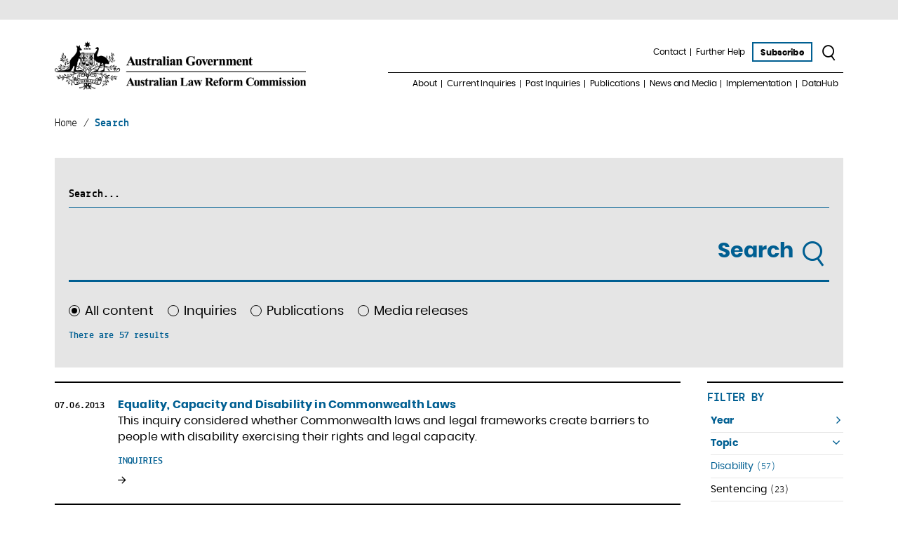

--- FILE ---
content_type: text/html; charset=UTF-8
request_url: https://www.alrc.gov.au/page/4/?s&type=all&filters%5Btaxonomy_topic%5D%5B0%5D=disability
body_size: 24419
content:
<!doctype html>
<html lang="en-AU">
<head>
    <title>You searched for | Page 4 of 6 | ALRC</title>           
    <meta charset="UTF-8">
<script type="text/javascript">
/* <![CDATA[ */
var gform;gform||(document.addEventListener("gform_main_scripts_loaded",function(){gform.scriptsLoaded=!0}),document.addEventListener("gform/theme/scripts_loaded",function(){gform.themeScriptsLoaded=!0}),window.addEventListener("DOMContentLoaded",function(){gform.domLoaded=!0}),gform={domLoaded:!1,scriptsLoaded:!1,themeScriptsLoaded:!1,isFormEditor:()=>"function"==typeof InitializeEditor,callIfLoaded:function(o){return!(!gform.domLoaded||!gform.scriptsLoaded||!gform.themeScriptsLoaded&&!gform.isFormEditor()||(gform.isFormEditor()&&console.warn("The use of gform.initializeOnLoaded() is deprecated in the form editor context and will be removed in Gravity Forms 3.1."),o(),0))},initializeOnLoaded:function(o){gform.callIfLoaded(o)||(document.addEventListener("gform_main_scripts_loaded",()=>{gform.scriptsLoaded=!0,gform.callIfLoaded(o)}),document.addEventListener("gform/theme/scripts_loaded",()=>{gform.themeScriptsLoaded=!0,gform.callIfLoaded(o)}),window.addEventListener("DOMContentLoaded",()=>{gform.domLoaded=!0,gform.callIfLoaded(o)}))},hooks:{action:{},filter:{}},addAction:function(o,r,e,t){gform.addHook("action",o,r,e,t)},addFilter:function(o,r,e,t){gform.addHook("filter",o,r,e,t)},doAction:function(o){gform.doHook("action",o,arguments)},applyFilters:function(o){return gform.doHook("filter",o,arguments)},removeAction:function(o,r){gform.removeHook("action",o,r)},removeFilter:function(o,r,e){gform.removeHook("filter",o,r,e)},addHook:function(o,r,e,t,n){null==gform.hooks[o][r]&&(gform.hooks[o][r]=[]);var d=gform.hooks[o][r];null==n&&(n=r+"_"+d.length),gform.hooks[o][r].push({tag:n,callable:e,priority:t=null==t?10:t})},doHook:function(r,o,e){var t;if(e=Array.prototype.slice.call(e,1),null!=gform.hooks[r][o]&&((o=gform.hooks[r][o]).sort(function(o,r){return o.priority-r.priority}),o.forEach(function(o){"function"!=typeof(t=o.callable)&&(t=window[t]),"action"==r?t.apply(null,e):e[0]=t.apply(null,e)})),"filter"==r)return e[0]},removeHook:function(o,r,t,n){var e;null!=gform.hooks[o][r]&&(e=(e=gform.hooks[o][r]).filter(function(o,r,e){return!!(null!=n&&n!=o.tag||null!=t&&t!=o.priority)}),gform.hooks[o][r]=e)}});
/* ]]> */
</script>

    <meta name="viewport" content="width=device-width, initial-scale=1" />
    <link href="https://www.alrc.gov.au/wp-content/themes/alrc/src/assets/images/favicon.png" type="image/x-icon" rel="shortcut icon" />
    <meta name='robots' content='noindex, follow' />
	<style>img:is([sizes="auto" i], [sizes^="auto," i]) { contain-intrinsic-size: 3000px 1500px }</style>
	
	<!-- This site is optimized with the Yoast SEO Premium plugin v26.8 (Yoast SEO v26.8) - https://yoast.com/product/yoast-seo-premium-wordpress/ -->
	<meta property="og:locale" content="en_US" />
	<meta property="og:type" content="article" />
	<meta property="og:title" content="You searched for | Page 4 of 6 | ALRC" />
	<meta property="og:site_name" content="ALRC" />
	<meta property="og:image" content="https://www.alrc.gov.au/wp-content/uploads/2020/05/ALRC_stacked_socialmedia_web.png" />
	<meta property="og:image:width" content="1200" />
	<meta property="og:image:height" content="600" />
	<meta property="og:image:type" content="image/png" />
	<meta name="twitter:card" content="summary_large_image" />
	<meta name="twitter:title" content="You searched for | Page 4 of 6 | ALRC" />
	<meta name="twitter:site" content="@AusLawReform" />
	<script type="application/ld+json" class="yoast-schema-graph">{"@context":"https://schema.org","@graph":[{"@type":["CollectionPage","SearchResultsPage"],"@id":"https://www.alrc.gov.au/?s","url":"https://www.alrc.gov.au/?s=","name":"You searched for | Page 4 of 6 | ALRC","isPartOf":{"@id":"https://www.alrc.gov.au/#website"},"breadcrumb":{"@id":"#breadcrumb"},"inLanguage":"en-AU"},{"@type":"BreadcrumbList","@id":"#breadcrumb","itemListElement":[{"@type":"ListItem","position":1,"name":"Home","item":"https://www.alrc.gov.au/"},{"@type":"ListItem","position":2,"name":"You searched for"}]},{"@type":"WebSite","@id":"https://www.alrc.gov.au/#website","url":"https://www.alrc.gov.au/","name":"Australian Law Reform Commission","description":"Australian Law Reform Commission","publisher":{"@id":"https://www.alrc.gov.au/#organization"},"alternateName":"ALRC","potentialAction":[{"@type":"SearchAction","target":{"@type":"EntryPoint","urlTemplate":"https://www.alrc.gov.au/?s={search_term_string}"},"query-input":{"@type":"PropertyValueSpecification","valueRequired":true,"valueName":"search_term_string"}}],"inLanguage":"en-AU"},{"@type":"Organization","@id":"https://www.alrc.gov.au/#organization","name":"Australian Law Reform Commission","alternateName":"ALRC","url":"https://www.alrc.gov.au/","logo":{"@type":"ImageObject","inLanguage":"en-AU","@id":"https://www.alrc.gov.au/#/schema/logo/image/","url":"","contentUrl":"","caption":"Australian Law Reform Commission"},"image":{"@id":"https://www.alrc.gov.au/#/schema/logo/image/"},"sameAs":["https://x.com/AusLawReform","https://au.linkedin.com/company/alrc","https://www.youtube.com/user/AusLawReform","https://bsky.app/profile/auslawreform.bsky.social"],"description":"The Australian Law Reform Commission is an independent Australian Government agency that provides recommendations for law reform to Government on issues referred to it by the Attorney-General of Australia.","email":"info@alrc.gov.au","telephone":"+61 436 940 119","legalName":"Australian Law Reform Commission","foundingDate":"1975-01-01","numberOfEmployees":{"@type":"QuantitativeValue","minValue":"11","maxValue":"50"}}]}</script>
	<!-- / Yoast SEO Premium plugin. -->


<link rel='dns-prefetch' href='//use.fontawesome.com' />
<link rel="alternate" type="application/rss+xml" title="ALRC &raquo; Feed" href="https://www.alrc.gov.au/feed/" />
<link rel="alternate" type="application/rss+xml" title="ALRC &raquo; Comments Feed" href="https://www.alrc.gov.au/comments/feed/" />
<link rel="alternate" type="application/rss+xml" title="ALRC &raquo; Search Results for &#8220;&#8221; Feed" href="https://www.alrc.gov.au/search/feed/rss2/" />
<script type="text/javascript">
/* <![CDATA[ */
window._wpemojiSettings = {"baseUrl":"https:\/\/s.w.org\/images\/core\/emoji\/16.0.1\/72x72\/","ext":".png","svgUrl":"https:\/\/s.w.org\/images\/core\/emoji\/16.0.1\/svg\/","svgExt":".svg","source":{"concatemoji":"https:\/\/www.alrc.gov.au\/wp-includes\/js\/wp-emoji-release.min.js?ver=6.8.3"}};
/*! This file is auto-generated */
!function(s,n){var o,i,e;function c(e){try{var t={supportTests:e,timestamp:(new Date).valueOf()};sessionStorage.setItem(o,JSON.stringify(t))}catch(e){}}function p(e,t,n){e.clearRect(0,0,e.canvas.width,e.canvas.height),e.fillText(t,0,0);var t=new Uint32Array(e.getImageData(0,0,e.canvas.width,e.canvas.height).data),a=(e.clearRect(0,0,e.canvas.width,e.canvas.height),e.fillText(n,0,0),new Uint32Array(e.getImageData(0,0,e.canvas.width,e.canvas.height).data));return t.every(function(e,t){return e===a[t]})}function u(e,t){e.clearRect(0,0,e.canvas.width,e.canvas.height),e.fillText(t,0,0);for(var n=e.getImageData(16,16,1,1),a=0;a<n.data.length;a++)if(0!==n.data[a])return!1;return!0}function f(e,t,n,a){switch(t){case"flag":return n(e,"\ud83c\udff3\ufe0f\u200d\u26a7\ufe0f","\ud83c\udff3\ufe0f\u200b\u26a7\ufe0f")?!1:!n(e,"\ud83c\udde8\ud83c\uddf6","\ud83c\udde8\u200b\ud83c\uddf6")&&!n(e,"\ud83c\udff4\udb40\udc67\udb40\udc62\udb40\udc65\udb40\udc6e\udb40\udc67\udb40\udc7f","\ud83c\udff4\u200b\udb40\udc67\u200b\udb40\udc62\u200b\udb40\udc65\u200b\udb40\udc6e\u200b\udb40\udc67\u200b\udb40\udc7f");case"emoji":return!a(e,"\ud83e\udedf")}return!1}function g(e,t,n,a){var r="undefined"!=typeof WorkerGlobalScope&&self instanceof WorkerGlobalScope?new OffscreenCanvas(300,150):s.createElement("canvas"),o=r.getContext("2d",{willReadFrequently:!0}),i=(o.textBaseline="top",o.font="600 32px Arial",{});return e.forEach(function(e){i[e]=t(o,e,n,a)}),i}function t(e){var t=s.createElement("script");t.src=e,t.defer=!0,s.head.appendChild(t)}"undefined"!=typeof Promise&&(o="wpEmojiSettingsSupports",i=["flag","emoji"],n.supports={everything:!0,everythingExceptFlag:!0},e=new Promise(function(e){s.addEventListener("DOMContentLoaded",e,{once:!0})}),new Promise(function(t){var n=function(){try{var e=JSON.parse(sessionStorage.getItem(o));if("object"==typeof e&&"number"==typeof e.timestamp&&(new Date).valueOf()<e.timestamp+604800&&"object"==typeof e.supportTests)return e.supportTests}catch(e){}return null}();if(!n){if("undefined"!=typeof Worker&&"undefined"!=typeof OffscreenCanvas&&"undefined"!=typeof URL&&URL.createObjectURL&&"undefined"!=typeof Blob)try{var e="postMessage("+g.toString()+"("+[JSON.stringify(i),f.toString(),p.toString(),u.toString()].join(",")+"));",a=new Blob([e],{type:"text/javascript"}),r=new Worker(URL.createObjectURL(a),{name:"wpTestEmojiSupports"});return void(r.onmessage=function(e){c(n=e.data),r.terminate(),t(n)})}catch(e){}c(n=g(i,f,p,u))}t(n)}).then(function(e){for(var t in e)n.supports[t]=e[t],n.supports.everything=n.supports.everything&&n.supports[t],"flag"!==t&&(n.supports.everythingExceptFlag=n.supports.everythingExceptFlag&&n.supports[t]);n.supports.everythingExceptFlag=n.supports.everythingExceptFlag&&!n.supports.flag,n.DOMReady=!1,n.readyCallback=function(){n.DOMReady=!0}}).then(function(){return e}).then(function(){var e;n.supports.everything||(n.readyCallback(),(e=n.source||{}).concatemoji?t(e.concatemoji):e.wpemoji&&e.twemoji&&(t(e.twemoji),t(e.wpemoji)))}))}((window,document),window._wpemojiSettings);
/* ]]> */
</script>
<style id='wp-emoji-styles-inline-css' type='text/css'>

	img.wp-smiley, img.emoji {
		display: inline !important;
		border: none !important;
		box-shadow: none !important;
		height: 1em !important;
		width: 1em !important;
		margin: 0 0.07em !important;
		vertical-align: -0.1em !important;
		background: none !important;
		padding: 0 !important;
	}
</style>
<link rel='stylesheet' id='wp-block-library-css' href='https://www.alrc.gov.au/wp-includes/css/dist/block-library/style.min.css?ver=6.8.3' type='text/css' media='all' />
<style id='classic-theme-styles-inline-css' type='text/css'>
/*! This file is auto-generated */
.wp-block-button__link{color:#fff;background-color:#32373c;border-radius:9999px;box-shadow:none;text-decoration:none;padding:calc(.667em + 2px) calc(1.333em + 2px);font-size:1.125em}.wp-block-file__button{background:#32373c;color:#fff;text-decoration:none}
</style>
<style id='global-styles-inline-css' type='text/css'>
:root{--wp--preset--aspect-ratio--square: 1;--wp--preset--aspect-ratio--4-3: 4/3;--wp--preset--aspect-ratio--3-4: 3/4;--wp--preset--aspect-ratio--3-2: 3/2;--wp--preset--aspect-ratio--2-3: 2/3;--wp--preset--aspect-ratio--16-9: 16/9;--wp--preset--aspect-ratio--9-16: 9/16;--wp--preset--color--black: #000000;--wp--preset--color--cyan-bluish-gray: #abb8c3;--wp--preset--color--white: #ffffff;--wp--preset--color--pale-pink: #f78da7;--wp--preset--color--vivid-red: #cf2e2e;--wp--preset--color--luminous-vivid-orange: #ff6900;--wp--preset--color--luminous-vivid-amber: #fcb900;--wp--preset--color--light-green-cyan: #7bdcb5;--wp--preset--color--vivid-green-cyan: #00d084;--wp--preset--color--pale-cyan-blue: #8ed1fc;--wp--preset--color--vivid-cyan-blue: #0693e3;--wp--preset--color--vivid-purple: #9b51e0;--wp--preset--gradient--vivid-cyan-blue-to-vivid-purple: linear-gradient(135deg,rgba(6,147,227,1) 0%,rgb(155,81,224) 100%);--wp--preset--gradient--light-green-cyan-to-vivid-green-cyan: linear-gradient(135deg,rgb(122,220,180) 0%,rgb(0,208,130) 100%);--wp--preset--gradient--luminous-vivid-amber-to-luminous-vivid-orange: linear-gradient(135deg,rgba(252,185,0,1) 0%,rgba(255,105,0,1) 100%);--wp--preset--gradient--luminous-vivid-orange-to-vivid-red: linear-gradient(135deg,rgba(255,105,0,1) 0%,rgb(207,46,46) 100%);--wp--preset--gradient--very-light-gray-to-cyan-bluish-gray: linear-gradient(135deg,rgb(238,238,238) 0%,rgb(169,184,195) 100%);--wp--preset--gradient--cool-to-warm-spectrum: linear-gradient(135deg,rgb(74,234,220) 0%,rgb(151,120,209) 20%,rgb(207,42,186) 40%,rgb(238,44,130) 60%,rgb(251,105,98) 80%,rgb(254,248,76) 100%);--wp--preset--gradient--blush-light-purple: linear-gradient(135deg,rgb(255,206,236) 0%,rgb(152,150,240) 100%);--wp--preset--gradient--blush-bordeaux: linear-gradient(135deg,rgb(254,205,165) 0%,rgb(254,45,45) 50%,rgb(107,0,62) 100%);--wp--preset--gradient--luminous-dusk: linear-gradient(135deg,rgb(255,203,112) 0%,rgb(199,81,192) 50%,rgb(65,88,208) 100%);--wp--preset--gradient--pale-ocean: linear-gradient(135deg,rgb(255,245,203) 0%,rgb(182,227,212) 50%,rgb(51,167,181) 100%);--wp--preset--gradient--electric-grass: linear-gradient(135deg,rgb(202,248,128) 0%,rgb(113,206,126) 100%);--wp--preset--gradient--midnight: linear-gradient(135deg,rgb(2,3,129) 0%,rgb(40,116,252) 100%);--wp--preset--font-size--small: 13px;--wp--preset--font-size--medium: 20px;--wp--preset--font-size--large: 36px;--wp--preset--font-size--x-large: 42px;--wp--preset--spacing--20: 0.44rem;--wp--preset--spacing--30: 0.67rem;--wp--preset--spacing--40: 1rem;--wp--preset--spacing--50: 1.5rem;--wp--preset--spacing--60: 2.25rem;--wp--preset--spacing--70: 3.38rem;--wp--preset--spacing--80: 5.06rem;--wp--preset--shadow--natural: 6px 6px 9px rgba(0, 0, 0, 0.2);--wp--preset--shadow--deep: 12px 12px 50px rgba(0, 0, 0, 0.4);--wp--preset--shadow--sharp: 6px 6px 0px rgba(0, 0, 0, 0.2);--wp--preset--shadow--outlined: 6px 6px 0px -3px rgba(255, 255, 255, 1), 6px 6px rgba(0, 0, 0, 1);--wp--preset--shadow--crisp: 6px 6px 0px rgba(0, 0, 0, 1);}:where(.is-layout-flex){gap: 0.5em;}:where(.is-layout-grid){gap: 0.5em;}body .is-layout-flex{display: flex;}.is-layout-flex{flex-wrap: wrap;align-items: center;}.is-layout-flex > :is(*, div){margin: 0;}body .is-layout-grid{display: grid;}.is-layout-grid > :is(*, div){margin: 0;}:where(.wp-block-columns.is-layout-flex){gap: 2em;}:where(.wp-block-columns.is-layout-grid){gap: 2em;}:where(.wp-block-post-template.is-layout-flex){gap: 1.25em;}:where(.wp-block-post-template.is-layout-grid){gap: 1.25em;}.has-black-color{color: var(--wp--preset--color--black) !important;}.has-cyan-bluish-gray-color{color: var(--wp--preset--color--cyan-bluish-gray) !important;}.has-white-color{color: var(--wp--preset--color--white) !important;}.has-pale-pink-color{color: var(--wp--preset--color--pale-pink) !important;}.has-vivid-red-color{color: var(--wp--preset--color--vivid-red) !important;}.has-luminous-vivid-orange-color{color: var(--wp--preset--color--luminous-vivid-orange) !important;}.has-luminous-vivid-amber-color{color: var(--wp--preset--color--luminous-vivid-amber) !important;}.has-light-green-cyan-color{color: var(--wp--preset--color--light-green-cyan) !important;}.has-vivid-green-cyan-color{color: var(--wp--preset--color--vivid-green-cyan) !important;}.has-pale-cyan-blue-color{color: var(--wp--preset--color--pale-cyan-blue) !important;}.has-vivid-cyan-blue-color{color: var(--wp--preset--color--vivid-cyan-blue) !important;}.has-vivid-purple-color{color: var(--wp--preset--color--vivid-purple) !important;}.has-black-background-color{background-color: var(--wp--preset--color--black) !important;}.has-cyan-bluish-gray-background-color{background-color: var(--wp--preset--color--cyan-bluish-gray) !important;}.has-white-background-color{background-color: var(--wp--preset--color--white) !important;}.has-pale-pink-background-color{background-color: var(--wp--preset--color--pale-pink) !important;}.has-vivid-red-background-color{background-color: var(--wp--preset--color--vivid-red) !important;}.has-luminous-vivid-orange-background-color{background-color: var(--wp--preset--color--luminous-vivid-orange) !important;}.has-luminous-vivid-amber-background-color{background-color: var(--wp--preset--color--luminous-vivid-amber) !important;}.has-light-green-cyan-background-color{background-color: var(--wp--preset--color--light-green-cyan) !important;}.has-vivid-green-cyan-background-color{background-color: var(--wp--preset--color--vivid-green-cyan) !important;}.has-pale-cyan-blue-background-color{background-color: var(--wp--preset--color--pale-cyan-blue) !important;}.has-vivid-cyan-blue-background-color{background-color: var(--wp--preset--color--vivid-cyan-blue) !important;}.has-vivid-purple-background-color{background-color: var(--wp--preset--color--vivid-purple) !important;}.has-black-border-color{border-color: var(--wp--preset--color--black) !important;}.has-cyan-bluish-gray-border-color{border-color: var(--wp--preset--color--cyan-bluish-gray) !important;}.has-white-border-color{border-color: var(--wp--preset--color--white) !important;}.has-pale-pink-border-color{border-color: var(--wp--preset--color--pale-pink) !important;}.has-vivid-red-border-color{border-color: var(--wp--preset--color--vivid-red) !important;}.has-luminous-vivid-orange-border-color{border-color: var(--wp--preset--color--luminous-vivid-orange) !important;}.has-luminous-vivid-amber-border-color{border-color: var(--wp--preset--color--luminous-vivid-amber) !important;}.has-light-green-cyan-border-color{border-color: var(--wp--preset--color--light-green-cyan) !important;}.has-vivid-green-cyan-border-color{border-color: var(--wp--preset--color--vivid-green-cyan) !important;}.has-pale-cyan-blue-border-color{border-color: var(--wp--preset--color--pale-cyan-blue) !important;}.has-vivid-cyan-blue-border-color{border-color: var(--wp--preset--color--vivid-cyan-blue) !important;}.has-vivid-purple-border-color{border-color: var(--wp--preset--color--vivid-purple) !important;}.has-vivid-cyan-blue-to-vivid-purple-gradient-background{background: var(--wp--preset--gradient--vivid-cyan-blue-to-vivid-purple) !important;}.has-light-green-cyan-to-vivid-green-cyan-gradient-background{background: var(--wp--preset--gradient--light-green-cyan-to-vivid-green-cyan) !important;}.has-luminous-vivid-amber-to-luminous-vivid-orange-gradient-background{background: var(--wp--preset--gradient--luminous-vivid-amber-to-luminous-vivid-orange) !important;}.has-luminous-vivid-orange-to-vivid-red-gradient-background{background: var(--wp--preset--gradient--luminous-vivid-orange-to-vivid-red) !important;}.has-very-light-gray-to-cyan-bluish-gray-gradient-background{background: var(--wp--preset--gradient--very-light-gray-to-cyan-bluish-gray) !important;}.has-cool-to-warm-spectrum-gradient-background{background: var(--wp--preset--gradient--cool-to-warm-spectrum) !important;}.has-blush-light-purple-gradient-background{background: var(--wp--preset--gradient--blush-light-purple) !important;}.has-blush-bordeaux-gradient-background{background: var(--wp--preset--gradient--blush-bordeaux) !important;}.has-luminous-dusk-gradient-background{background: var(--wp--preset--gradient--luminous-dusk) !important;}.has-pale-ocean-gradient-background{background: var(--wp--preset--gradient--pale-ocean) !important;}.has-electric-grass-gradient-background{background: var(--wp--preset--gradient--electric-grass) !important;}.has-midnight-gradient-background{background: var(--wp--preset--gradient--midnight) !important;}.has-small-font-size{font-size: var(--wp--preset--font-size--small) !important;}.has-medium-font-size{font-size: var(--wp--preset--font-size--medium) !important;}.has-large-font-size{font-size: var(--wp--preset--font-size--large) !important;}.has-x-large-font-size{font-size: var(--wp--preset--font-size--x-large) !important;}
:where(.wp-block-post-template.is-layout-flex){gap: 1.25em;}:where(.wp-block-post-template.is-layout-grid){gap: 1.25em;}
:where(.wp-block-columns.is-layout-flex){gap: 2em;}:where(.wp-block-columns.is-layout-grid){gap: 2em;}
:root :where(.wp-block-pullquote){font-size: 1.5em;line-height: 1.6;}
</style>
<link rel='stylesheet' id='frontendCSS-css' href='https://www.alrc.gov.au/wp-content/plugins/safety-exit/assets/css/frontend.css?ver=6.8.3' type='text/css' media='all' />
<link rel='stylesheet' id='font-awesome-free-css' href='//use.fontawesome.com/releases/v5.3.1/css/all.css?ver=6.8.3' type='text/css' media='all' />
<link rel='stylesheet' id='alrc-fontawesome-css' href='https://www.alrc.gov.au/wp-content/themes/alrc/src/assets/css/font-awesome.min.css?ver=6.8.3' type='text/css' media='all' />
<link rel='stylesheet' id='alrc-icomoon-css' href='https://www.alrc.gov.au/wp-content/themes/alrc/src/assets/css/icomoon.css?ver=6.8.3' type='text/css' media='all' />
<link rel='stylesheet' id='alrc-slick-css' href='https://www.alrc.gov.au/wp-content/themes/alrc/src/assets/css/slick.css?ver=6.8.3' type='text/css' media='all' />
<script type="text/javascript" src="https://www.alrc.gov.au/wp-includes/js/jquery/jquery.min.js?ver=3.7.1" id="jquery-core-js"></script>
<script type="text/javascript" src="https://www.alrc.gov.au/wp-includes/js/jquery/jquery-migrate.min.js?ver=3.4.1" id="jquery-migrate-js"></script>
<script type="text/javascript" src="https://www.alrc.gov.au/wp-content/plugins/safety-exit/assets/js/frontend.js?ver=6.8.3" id="frontendJs-js"></script>
<link rel="https://api.w.org/" href="https://www.alrc.gov.au/wp-json/" /><link rel="EditURI" type="application/rsd+xml" title="RSD" href="https://www.alrc.gov.au/xmlrpc.php?rsd" />
		<script type="text/javascript">
				(function(c,l,a,r,i,t,y){
					c[a]=c[a]||function(){(c[a].q=c[a].q||[]).push(arguments)};t=l.createElement(r);t.async=1;
					t.src="https://www.clarity.ms/tag/"+i+"?ref=wordpress";y=l.getElementsByTagName(r)[0];y.parentNode.insertBefore(t,y);
				})(window, document, "clarity", "script", "p0pi0cdwq1");
		</script>
		<script>window.sftExtBtn={};window.sftExtBtn.classes="bottom right rectangle";window.sftExtBtn.icon="<i class=\"fas fa-times\"><\/i>";window.sftExtBtn.newTabUrl="https:\/\/google.com";window.sftExtBtn.currentTabUrl="https:\/\/google.com";window.sftExtBtn.btnType="rectangle";window.sftExtBtn.text="QUICK EXIT";window.sftExtBtn.shouldShow=false;</script><style>:root{--sftExt_bgColor:rgba(254,227,89,1);--sftExt_textColor:rgba(0,0,0,1);--sftExt_active:none !important;--sftExt_activeMobile:inline-block;--sftExt_mobileBreakPoint:600px;--sftExt_rectangle_fontSize:1rem;--sftExt_rectangle_letterSpacing:inherit;--sftExt_rectangle_borderRadius:10px;}</style><!-- Google Tag Manager -->
<script>(function(w,d,s,l,i){w[l]=w[l]||[];w[l].push({'gtm.start':
new Date().getTime(),event:'gtm.js'});var f=d.getElementsByTagName(s)[0],
j=d.createElement(s),dl=l!='dataLayer'?'&l='+l:'';j.async=true;j.src=
'https://www.googletagmanager.com/gtm.js?id='+i+dl;f.parentNode.insertBefore(j,f);
})(window,document,'script','dataLayer','GTM-P2ZTLHD');</script>
<!-- End Google Tag Manager --><script id='nitro-telemetry-meta' nitro-exclude>window.NPTelemetryMetadata={missReason: (!window.NITROPACK_STATE ? 'search' : 'hit'),pageType: 'search',isEligibleForOptimization: false,}</script><script id='nitro-generic' nitro-exclude>(()=>{window.NitroPack=window.NitroPack||{coreVersion:"na",isCounted:!1};let e=document.createElement("script");if(e.src="https://nitroscripts.com/UQPFkxiBekPwjtfesTKqzNNZjSkdWQLT",e.async=!0,e.id="nitro-script",document.head.appendChild(e),!window.NitroPack.isCounted){window.NitroPack.isCounted=!0;let t=()=>{navigator.sendBeacon("https://to.getnitropack.com/p",JSON.stringify({siteId:"UQPFkxiBekPwjtfesTKqzNNZjSkdWQLT",url:window.location.href,isOptimized:!!window.IS_NITROPACK,coreVersion:"na",missReason:window.NPTelemetryMetadata?.missReason||"",pageType:window.NPTelemetryMetadata?.pageType||"",isEligibleForOptimization:!!window.NPTelemetryMetadata?.isEligibleForOptimization}))};(()=>{let e=()=>new Promise(e=>{"complete"===document.readyState?e():window.addEventListener("load",e)}),i=()=>new Promise(e=>{document.prerendering?document.addEventListener("prerenderingchange",e,{once:!0}):e()}),a=async()=>{await i(),await e(),t()};a()})(),window.addEventListener("pageshow",e=>{if(e.persisted){let i=document.prerendering||self.performance?.getEntriesByType?.("navigation")[0]?.activationStart>0;"visible"!==document.visibilityState||i||t()}})}})();</script>		<style type="text/css" id="wp-custom-css">
			#sftExt-frontend-button.rectangle {
    
    letter-spacing: 0.5px;
    
    padding: 15px 15px 15px 15px;
    font-family: Arial;
	  font-weight: 800;
}		</style>
		    
    <link rel="stylesheet" id="alrc-css"  href="https://www.alrc.gov.au/wp-content/themes/alrc/src/assets/css/style.min.css" type="text/css" media="all" />
    <meta name="google-site-verification" content="RWpsbykdFMK8Qk4LHhkyB6smCVnM6E97Jf9PilM55gg" />
</head>
<body class="search search-results paged paged-4 search-paged-4 wp-theme-alrc single-author show-banner-image">
    <a href="#main-content" tabindex="1" id="skip-link">Skip to main content</a>
    <div class="top-line"></div>

    <header id="header" class="header">
        <div class="container">
            <div class="row align-items-center">
                <div class="col-lg-5 col-md-4 order-md-1 order-2">
                                            <a href="https://www.alrc.gov.au/" tabindex="0" class="logo">
                            <img src="https://www.alrc.gov.au/wp-content/uploads/2019/08/logo.png" title="Australian Law Reform Commission" alt="Australian Law Reform Commission" />
                        </a>                    
                                                
                </div>
                <div class="col-lg-7 col-md-8 order-md-2 order-1">
                    <div class="header-nav-top">
                                                <a href="#" class="toggle-nav-mobile show-popup-js" data-popup="#mobile-menu">
                            <span class="icon icon-burger"></span>
                        </a>
                                                
                                                <nav class="nav nav-desktop marker-right horizontal">
                            <ul id="menu-header-top" class="menu"><li id="menu-item-203" class="menu-item menu-item-type-post_type menu-item-object-page menu-item-203"><a href="https://www.alrc.gov.au/contact/">Contact</a></li>
<li id="menu-item-204" class="menu-item menu-item-type-post_type menu-item-object-page menu-item-204"><a href="https://www.alrc.gov.au/further-help/">Further Help</a></li>
</ul>                        </nav>
                        
                                                <div class="btn-wrap">
                            <a href="#" tabindex="0" class="btn btn-empty-blue btn-subscribe show-popup-js"
                               data-popup="#popup-subscribe" title="Subscribe">Subscribe</a>
                        </div>
                        
                        <div class="btn-wrap">
                            <a href="#" class="btn btn-search show-popup-js" data-popup="#popup-search" tabindex="0">
                                <span class="sr-only">Search</span>
                                <span class="icon icon-search"></span>
                            </a>
                        </div>
                    </div>
                    <div class="header-nav-bottom">
                                                <nav class="nav nav-desktop marker-right horizontal">
                            <ul id="menu-header-bottom" class="menu"><li id="menu-item-206" class="menu-item menu-item-type-post_type menu-item-object-page menu-item-has-children menu-item-206 level-1"><a title="About" href="https://www.alrc.gov.au/about/">About</a>
<div class="nav-dropdown"><div class="nav-dropdown-inner"><div class="nav-dropdown-title">About</div><ul class="sub-menu">
	<li id="menu-item-22383" class="menu-item menu-item-type-post_type menu-item-object-page menu-item-has-children menu-item-22383 level-2"><a href="https://www.alrc.gov.au/about/our-leadership/">Our Leadership</a>
	<div class="nav-dropdown"><div class="nav-dropdown-inner"><div class="nav-dropdown-title">Our Leadership</div><ul class="sub-menu">
		<li id="menu-item-18443" class="menu-item menu-item-type-post_type menu-item-object-page menu-item-18443 level-3"><a href="https://www.alrc.gov.au/about/our-leadership/president/">President</a></li>
		<li id="menu-item-18444" class="menu-item menu-item-type-post_type menu-item-object-page menu-item-18444 level-3"><a href="https://www.alrc.gov.au/about/our-leadership/commissioners/">Commissioners</a></li>
	</ul></div></div>
</li>
	<li id="menu-item-207" class="menu-item menu-item-type-post_type menu-item-object-page menu-item-207 level-2"><a title="Making a submission" href="https://www.alrc.gov.au/about/making-submission/">Making a submission</a></li>
	<li id="menu-item-18442" class="menu-item menu-item-type-post_type menu-item-object-page menu-item-18442 level-2"><a href="https://www.alrc.gov.au/about/law-reform-process/">Law reform process</a></li>
	<li id="menu-item-18445" class="menu-item menu-item-type-post_type menu-item-object-page menu-item-18445 level-2"><a href="https://www.alrc.gov.au/about/corporate-information/">Corporate information</a></li>
	<li id="menu-item-18449" class="menu-item menu-item-type-post_type menu-item-object-page menu-item-18449 level-2"><a href="https://www.alrc.gov.au/about/careers/">Careers</a></li>
</ul></div></div>
</li>
<li id="menu-item-210" class="menu-item menu-item-type-post_type menu-item-object-page menu-item-has-children menu-item-210 level-1"><a title="Current Inquiries" href="https://www.alrc.gov.au/current-inquiries/">Current Inquiries</a>
<div class="nav-dropdown"><div class="nav-dropdown-inner"><div class="nav-dropdown-title">Current Inquiries</div><ul class="sub-menu">
	<li id="menu-item-22152" class="menu-item menu-item-type-post_type menu-item-object-inquiry menu-item-22152 level-2"><a href="https://www.alrc.gov.au/inquiry/review-of-human-tissue-laws/">Review of Human Tissue Laws</a></li>
	<li id="menu-item-22123" class="menu-item menu-item-type-post_type menu-item-object-inquiry menu-item-22123 level-2"><a href="https://www.alrc.gov.au/inquiry/review-of-surrogacy-laws/">Review of Surrogacy Laws</a></li>
	<li id="menu-item-21892" class="menu-item menu-item-type-post_type menu-item-object-inquiry menu-item-21892 level-2"><a href="https://www.alrc.gov.au/inquiry/review-of-the-future-acts-regime/">Review of the Future Acts Regime</a></li>
</ul></div></div>
</li>
<li id="menu-item-213" class="menu-item menu-item-type-post_type menu-item-object-page menu-item-has-children menu-item-213 level-1"><a title="Past Inquiries" href="https://www.alrc.gov.au/past-inquiries/">Past Inquiries</a>
<div class="nav-dropdown"><div class="nav-dropdown-inner"><div class="nav-dropdown-title">Past Inquiries</div><ul class="sub-menu">
	<li id="menu-item-21716" class="menu-item menu-item-type-post_type menu-item-object-inquiry menu-item-21716 level-2"><a href="https://www.alrc.gov.au/inquiry/justice-responses-to-sexual-violence/">Justice Responses to Sexual Violence</a></li>
	<li id="menu-item-20369" class="menu-item menu-item-type-post_type menu-item-object-inquiry menu-item-20369 level-2"><a href="https://www.alrc.gov.au/inquiry/anti-discrimination-laws/">Religious Educational Institutions and Anti-Discrimination Laws</a></li>
	<li id="menu-item-19309" class="menu-item menu-item-type-post_type menu-item-object-inquiry menu-item-19309 level-2"><a href="https://www.alrc.gov.au/inquiry/review-of-the-legislative-framework-for-corporations-and-financial-services-regulation/">Review of the Legislative Framework for Corporations and Financial Services Regulation</a></li>
	<li id="menu-item-215" class="menu-item menu-item-type-custom menu-item-object-custom menu-item-215 level-2"><a title="2016 – 2020" href="/past-inquiries/2016-2020/">2016 – 2020</a></li>
	<li id="menu-item-216" class="menu-item menu-item-type-custom menu-item-object-custom menu-item-216 level-2"><a title="2011 – 2015" href="/past-inquiries/2011-2015/">2011 – 2015</a></li>
	<li id="menu-item-217" class="menu-item menu-item-type-custom menu-item-object-custom menu-item-217 level-2"><a title="2006 – 2010" href="/past-inquiries/2006-2010/">2006 – 2010</a></li>
	<li id="menu-item-218" class="menu-item menu-item-type-custom menu-item-object-custom menu-item-218 level-2"><a title="2001 – 2005" href="/past-inquiries/2001-2005/">2001 – 2005</a></li>
	<li id="menu-item-219" class="menu-item menu-item-type-custom menu-item-object-custom menu-item-219 level-2"><a title="1996 – 2000" href="/past-inquiries/1996-2000/">1996 – 2000</a></li>
	<li id="menu-item-220" class="menu-item menu-item-type-custom menu-item-object-custom menu-item-220 level-2"><a title="1991 – 1995" href="/past-inquiries/1991-1995/">1991 – 1995</a></li>
	<li id="menu-item-221" class="menu-item menu-item-type-custom menu-item-object-custom menu-item-221 level-2"><a title="1986 – 1990" href="/past-inquiries/1986-1990/">1986 – 1990</a></li>
	<li id="menu-item-222" class="menu-item menu-item-type-custom menu-item-object-custom menu-item-222 level-2"><a title="1981 – 1985" href="/past-inquiries/1981-1985/">1981 – 1985</a></li>
	<li id="menu-item-223" class="menu-item menu-item-type-custom menu-item-object-custom menu-item-223 level-2"><a title="1975 – 1980" href="/past-inquiries/1975-1980/">1975 – 1980</a></li>
</ul></div></div>
</li>
<li id="menu-item-214" class="menu-item menu-item-type-post_type menu-item-object-page menu-item-has-children menu-item-214 level-1"><a title="Publications" href="https://www.alrc.gov.au/publications/">Publications</a>
<div class="nav-dropdown"><div class="nav-dropdown-inner"><div class="nav-dropdown-title">Publications</div><ul class="sub-menu">
	<li id="menu-item-229" class="menu-item menu-item-type-custom menu-item-object-custom menu-item-229 level-2"><a title="Final Report" href="/publications/final-report/">Final Report</a></li>
	<li id="menu-item-230" class="menu-item menu-item-type-custom menu-item-object-custom menu-item-230 level-2"><a title="Discussion Paper" href="/publications/discussion-consultation-paper/">Consultation Documentation</a></li>
	<li id="menu-item-232" class="menu-item menu-item-type-custom menu-item-object-custom menu-item-232 level-2"><a title="Information Sheets" href="/publications/information-sheet/">Information Sheets</a></li>
	<li id="menu-item-19472" class="menu-item menu-item-type-post_type menu-item-object-publication menu-item-19472 level-2"><a href="https://www.alrc.gov.au/publication/reform-journal/">Reform journal</a></li>
	<li id="menu-item-233" class="menu-item menu-item-type-custom menu-item-object-custom menu-item-233 level-2"><a title="Submissions made by the ALRC" href="/publications/submissions-made-alrc/">Submissions made by the ALRC</a></li>
</ul></div></div>
</li>
<li id="menu-item-212" class="menu-item menu-item-type-post_type menu-item-object-page menu-item-has-children menu-item-212 level-1"><a title="News" href="https://www.alrc.gov.au/news-media/">News and Media</a>
<div class="nav-dropdown"><div class="nav-dropdown-inner"><div class="nav-dropdown-title">News and Media</div><ul class="sub-menu">
	<li id="menu-item-225" class="menu-item menu-item-type-custom menu-item-object-custom menu-item-225 level-2"><a title="ALRC News" href="/news-media/alrc-news/">ALRC News</a></li>
	<li id="menu-item-224" class="menu-item menu-item-type-custom menu-item-object-custom menu-item-224 level-2"><a title="Media Release" href="/news-media/media-releases/">Media Releases</a></li>
	<li id="menu-item-226" class="menu-item menu-item-type-custom menu-item-object-custom menu-item-226 level-2"><a title="Podcast / Video" href="/news-media/podcast/">Podcast &#038; Video</a></li>
	<li id="menu-item-227" class="menu-item menu-item-type-custom menu-item-object-custom menu-item-227 level-2"><a title="Presentation" href="/news-media/speech-presentation-article/">Presentations &#038; Articles</a></li>
	<li id="menu-item-19352" class="menu-item menu-item-type-taxonomy menu-item-object-taxonomy_news_section menu-item-19352 level-2"><a href="https://www.alrc.gov.au/taxonomy_news_section/newsletter/">Newsletter</a></li>
</ul></div></div>
</li>
<li id="menu-item-211" class="menu-item menu-item-type-post_type menu-item-object-page menu-item-211 level-1"><a title="Implementation" href="https://www.alrc.gov.au/implementation-final-reports/">Implementation</a></li>
<li id="menu-item-20482" class="menu-item menu-item-type-post_type menu-item-object-page menu-item-has-children menu-item-20482 level-1"><a href="https://www.alrc.gov.au/datahub/">DataHub</a>
<div class="nav-dropdown"><div class="nav-dropdown-inner"><div class="nav-dropdown-title">DataHub</div><ul class="sub-menu">
	<li id="menu-item-20484" class="menu-item menu-item-type-post_type menu-item-object-page menu-item-20484 level-2"><a href="https://www.alrc.gov.au/datahub/the-commonwealth-statute-book/">The Commonwealth Statute Book</a></li>
	<li id="menu-item-20483" class="menu-item menu-item-type-post_type menu-item-object-page menu-item-20483 level-2"><a href="https://www.alrc.gov.au/datahub/legislative-complexity-and-law-design/">Legislative Complexity and Law Design</a></li>
	<li id="menu-item-20485" class="menu-item menu-item-type-post_type menu-item-object-page menu-item-20485 level-2"><a href="https://www.alrc.gov.au/datahub/topics-of-interest/">Topics of Interest</a></li>
	<li id="menu-item-20486" class="menu-item menu-item-type-post_type menu-item-object-page menu-item-20486 level-2"><a href="https://www.alrc.gov.au/datahub/download-the-data/">Download the Data</a></li>
</ul></div></div>
</li>
</ul>                        </nav>
                                                
                    </div>
                </div>
            </div>            
        </div>
    </header>
    
    <div id="main-content" class="main-content">
    
                
        <div class="container">
            <nav class="breadcrumbs">
    <span property="itemListElement" typeof="ListItem"><a property="item" typeof="WebPage" title="Home" href="https://www.alrc.gov.au" class="home" ><span property="name">Home</span></a><meta property="position" content="1"></span> / <span class="search current-item">Search</span></nav>
            
                        <div class="search-box">
    <div class="form-header">Search...</div>
    <form class="form search-box-form" action="https://www.alrc.gov.au/" method="get">
        <div class="search-box-form-input">
            <label for="page-search" class="sr-only">Search</label>
            <input type="text" id="page-search" value="" name="s" />
        </div>

        <fieldset class="form-filters">
            <legend class="sr-only">Search for filters</legend>
            <label for="all-content" class="form-filters-item">
                <input type="radio" checked="checked" name="type" id="all-content" value="all" />
                <span>All content</span>
            </label>
            <label for="inquiries" class="form-filters-item">
                <input type="radio" name="type" id="inquiries" value="inquiry" />
                <span>Inquiries</span>
            </label>
            <label for="publications" class="form-filters-item">
                <input type="radio" name="type" id="publications" value="publication" />
                <span>Publications</span>
            </label>
            <label for="media-releases" class="form-filters-item">
                <input type="radio" name="type" id="media-releases" value="news_media" />
                <span>Media releases</span>
            </label>
        </fieldset>

        <button type="submit">
            Search
            <span class="icon icon-search"></span> 
        </button>
    </form>
    <div class="search-box-count">There are 57 results</div>
</div>         
                        
            <div class="row">
    <aside class="sidebar col-md" role="complementary">
    </aside><main class="content col-md with-sidebar-left with-sidebar-right">
    <section class="section-listing posts">
        <div class="section-listing-inner">
                                <div class="section-listing-item">
    <div class="row">
        <div class="col-md section-listing-item-date-wrap">
            <div class="section-listing-item-date">07.06.2013</div>
        </div>
        <div class="col-md">
            <h2 class="section-listing-item-subtitle">
                <span>
                    <a href="https://www.alrc.gov.au/inquiry/equality-capacity-and-disability-in-commonwealth-laws/" tabindex="0" title="Equality, Capacity and Disability in Commonwealth Laws">Equality, Capacity and Disability in Commonwealth Laws</a>
                </span>
            </h2>
            <p>This inquiry considered whether Commonwealth laws and legal frameworks create barriers to people with disability exercising their rights and legal capacity.  </p>
            <p class="section-listing-item-type">Inquiries</p>
            <a href="https://www.alrc.gov.au/inquiry/equality-capacity-and-disability-in-commonwealth-laws/" tabindex="0" class="section-listing-item-read-more">
                <span class="sr-only">Read more</span>
                <span class="icon icon-arrow-right-short"></span>
            </a>
        </div>
    </div>
</div>                        <div class="section-listing-item">
    <div class="row">
        <div class="col-md section-listing-item-date-wrap">
            <div class="section-listing-item-date">30.05.2013</div>
        </div>
        <div class="col-md">
            <h2 class="section-listing-item-subtitle">
                <span>
                    <a href="https://www.alrc.gov.au/publication/age-barriers-to-work-people-with-disability/" tabindex="0" title="Age Barriers to Work —People with Disability">Age Barriers to Work —People with Disability</a>
                </span>
            </h2>
            <p>What is this information sheet about?This information sheet discusses the Australian Law Reform Commission (ALRC) Age Barriers to Work Inquiry. It outlines some of the ALRC’s key recommendations aimed at removing barriers to workforce participation for mature age people, including mature age people with disability. Further detail about these recommendations can be found in the <span class="alrc-excerpt-more">&#8230;</span></p>
            <p class="section-listing-item-type">Publications</p>
            <a href="https://www.alrc.gov.au/publication/age-barriers-to-work-people-with-disability/" tabindex="0" class="section-listing-item-read-more">
                <span class="sr-only">Read more</span>
                <span class="icon icon-arrow-right-short"></span>
            </a>
        </div>
    </div>
</div>                        <div class="section-listing-item">
    <div class="row">
        <div class="col-md section-listing-item-date-wrap">
            <div class="section-listing-item-date">08.02.2012</div>
        </div>
        <div class="col-md">
            <h2 class="section-listing-item-subtitle">
                <span>
                    <a href="https://www.alrc.gov.au/news/family-violence-commonwealth-laws-e-news-february-2012/" tabindex="0" title="Family violence &amp; Commonwealth laws e-news | February 2012">Family violence &amp; Commonwealth laws e-news | February 2012</a>
                </span>
            </h2>
            <p>Issue 11 | 8 February 2012  View original format Final Report now available! We are very happy to announce that the Final Report for this Inquiry, Family Violence and Commonwealth Laws—Improving Legal Frameworks (ALRC 117, 2011), was tabled in Parliament yesterday and launched by the Attorney-General, the Hon Nicola Roxon MP, today, and is now <span class="alrc-excerpt-more">&#8230;</span></p>
            <p class="section-listing-item-type">News/Media Release</p>
            <a href="https://www.alrc.gov.au/news/family-violence-commonwealth-laws-e-news-february-2012/" tabindex="0" class="section-listing-item-read-more">
                <span class="sr-only">Read more</span>
                <span class="icon icon-arrow-right-short"></span>
            </a>
        </div>
    </div>
</div>                        <div class="section-listing-item">
    <div class="row">
        <div class="col-md section-listing-item-date-wrap">
            <div class="section-listing-item-date">07.02.2012</div>
        </div>
        <div class="col-md">
            <h2 class="section-listing-item-subtitle">
                <span>
                    <a href="https://www.alrc.gov.au/news/alrc-releases-family-violence-and-commonwealth-laws-report/" tabindex="0" title="ALRC releases Family Violence and Commonwealth Laws Report">ALRC releases Family Violence and Commonwealth Laws Report</a>
                </span>
            </h2>
            <p>The Australian Law Reform Commission today released its second report addressing family violence, Family Violence and Commonwealth Laws—Improving Legal Frameworks (ALRC 117, 2011). Together with its first family violence report in 2010, the two reports provide 289 recommendations for reform, amounting to a major contribution to the Australian Government’s agenda to improve the safety of <span class="alrc-excerpt-more">&#8230;</span></p>
            <p class="section-listing-item-type">News/Media Release</p>
            <a href="https://www.alrc.gov.au/news/alrc-releases-family-violence-and-commonwealth-laws-report/" tabindex="0" class="section-listing-item-read-more">
                <span class="sr-only">Read more</span>
                <span class="icon icon-arrow-right-short"></span>
            </a>
        </div>
    </div>
</div>                        <div class="section-listing-item">
    <div class="row">
        <div class="col-md section-listing-item-date-wrap">
            <div class="section-listing-item-date">07.02.2012</div>
        </div>
        <div class="col-md">
            <h2 class="section-listing-item-subtitle">
                <span>
                    <a href="https://www.alrc.gov.au/publication/family-violence-and-commonwealth-laws-people-with-disability/" tabindex="0" title="Family Violence and Commonwealth Laws—People with Disability">Family Violence and Commonwealth Laws—People with Disability</a>
                </span>
            </h2>
            <p>Information sheet briefly outlining key recommendations in the Commonwealth Family Violence Inquiry specifically aimed at better protecting the safety of people with disability who are experiencing family violence.</p>
            <p class="section-listing-item-type">Publications</p>
            <a href="https://www.alrc.gov.au/publication/family-violence-and-commonwealth-laws-people-with-disability/" tabindex="0" class="section-listing-item-read-more">
                <span class="sr-only">Read more</span>
                <span class="icon icon-arrow-right-short"></span>
            </a>
        </div>
    </div>
</div>                        <div class="section-listing-item">
    <div class="row">
        <div class="col-md section-listing-item-date-wrap">
            <div class="section-listing-item-date">28.02.2008</div>
        </div>
        <div class="col-md">
            <h2 class="section-listing-item-subtitle">
                <span>
                    <a href="https://www.alrc.gov.au/publication/ratification-of-the-united-nations-convention-on-the-rights-of-persons-with-disabilities/" tabindex="0" title="Ratification of the United Nations Convention on the Rights of Persons with Disabilities">Ratification of the United Nations Convention on the Rights of Persons with Disabilities</a>
                </span>
            </h2>
            <p>28 February 2008: ALRC submission in relation to the possible ratification of the United Nations Convention on the Rights of Persons with Disabilities. Thank you for the opportunity to take part in the consulation process regarding possible ratification of the United Nations Convention on the Rights of Persons with Disabilities. The Australian Law Reform Commission (ALRC) <span class="alrc-excerpt-more">&#8230;</span></p>
            <p class="section-listing-item-type">Publications</p>
            <a href="https://www.alrc.gov.au/publication/ratification-of-the-united-nations-convention-on-the-rights-of-persons-with-disabilities/" tabindex="0" class="section-listing-item-read-more">
                <span class="sr-only">Read more</span>
                <span class="icon icon-arrow-right-short"></span>
            </a>
        </div>
    </div>
</div>                        <div class="section-listing-item">
    <div class="row">
        <div class="col-md section-listing-item-date-wrap">
            <div class="section-listing-item-date">25.06.2006</div>
        </div>
        <div class="col-md">
            <h2 class="section-listing-item-subtitle">
                <span>
                    <a href="https://www.alrc.gov.au/inquiry/privacy-law-and-practice/" tabindex="0" title="Privacy law and practice">Privacy law and practice</a>
                </span>
            </h2>
            <p>This 28-month inquiry looked at the extent to which the Privacy Act 1988 (Cth) and related laws continue to provide an effective framework for the protection of privacy in Australia. It resulted in the Final Report, For Your Information: Australian Privacy Law and Practice (ALRC Report 108).During the ALRC’s extensive consultations around the country, the <span class="alrc-excerpt-more">&#8230;</span></p>
            <p class="section-listing-item-type">Inquiries</p>
            <a href="https://www.alrc.gov.au/inquiry/privacy-law-and-practice/" tabindex="0" class="section-listing-item-read-more">
                <span class="sr-only">Read more</span>
                <span class="icon icon-arrow-right-short"></span>
            </a>
        </div>
    </div>
</div>                        <div class="section-listing-item">
    <div class="row">
        <div class="col-md section-listing-item-date-wrap">
            <div class="section-listing-item-date">24.11.2005</div>
        </div>
        <div class="col-md">
            <h2 class="section-listing-item-subtitle">
                <span>
                    <a href="https://www.alrc.gov.au/publication/draft-convention-on-the-protection-and-promotion-of-the-rights-and-dignity-of-persons-with-disabilities/" tabindex="0" title="Draft Convention on the Protection and Promotion of the Rights and Dignity of Persons with Disabilities">Draft Convention on the Protection and Promotion of the Rights and Dignity of Persons with Disabilities</a>
                </span>
            </h2>
            <p>24 November 2005: ALRC submission on Draft Comprehensive and Integral International Convention on the Protection and Promotion of the Rights and Dignity of Persons with Disabilities (24 November 2005)The Australian Law Reform Commission (ALRC) notes that the Convention currently prohibits discrimination on the basis of disability.[1] ‘Discrimination on the basis of disability’ is defined in <span class="alrc-excerpt-more">&#8230;</span></p>
            <p class="section-listing-item-type">Publications</p>
            <a href="https://www.alrc.gov.au/publication/draft-convention-on-the-protection-and-promotion-of-the-rights-and-dignity-of-persons-with-disabilities/" tabindex="0" class="section-listing-item-read-more">
                <span class="sr-only">Read more</span>
                <span class="icon icon-arrow-right-short"></span>
            </a>
        </div>
    </div>
</div>                        <div class="section-listing-item">
    <div class="row">
        <div class="col-md section-listing-item-date-wrap">
            <div class="section-listing-item-date">30.09.2004</div>
        </div>
        <div class="col-md">
            <h2 class="section-listing-item-subtitle">
                <span>
                    <a href="https://www.alrc.gov.au/inquiry/gene-patenting/" tabindex="0" title="Gene patenting">Gene patenting</a>
                </span>
            </h2>
            <p>In December 2002, the federal Attorney-General asked the ALRC to examine the laws and practices governing intellectual property rights over genetic materials and related technologies, with a particular focus on human health issues.Given the diversity of interests and concerns encompassed by these three areas, the ALRC’s task was a complex and delicate one. For example, <span class="alrc-excerpt-more">&#8230;</span></p>
            <p class="section-listing-item-type">Inquiries</p>
            <a href="https://www.alrc.gov.au/inquiry/gene-patenting/" tabindex="0" class="section-listing-item-read-more">
                <span class="sr-only">Read more</span>
                <span class="icon icon-arrow-right-short"></span>
            </a>
        </div>
    </div>
</div>                        <div class="section-listing-item">
    <div class="row">
        <div class="col-md section-listing-item-date-wrap">
            <div class="section-listing-item-date">30.08.2004</div>
        </div>
        <div class="col-md">
            <h2 class="section-listing-item-subtitle">
                <span>
                    <a href="https://www.alrc.gov.au/publication/genes-and-ingenuity-gene-patenting-and-human-health-alrc-report-99/" tabindex="0" title="Genes and Ingenuity: Gene patenting and human health (ALRC Report 99)">Genes and Ingenuity: Gene patenting and human health (ALRC Report 99)</a>
                </span>
            </h2>
            <p>The Genes and Ingenuity report (tabled August 2004) is the product of an extensive research and community consultation effort over 18 months.The ALRC’s task was to examine whether the Australian patent system was meeting the challenges of the rapidly developing science associated with the sequencing of the human genome.Given the diversity of interests and concerns <span class="alrc-excerpt-more">&#8230;</span></p>
            <p class="section-listing-item-type">Publications</p>
            <a href="https://www.alrc.gov.au/publication/genes-and-ingenuity-gene-patenting-and-human-health-alrc-report-99/" tabindex="0" class="section-listing-item-read-more">
                <span class="sr-only">Read more</span>
                <span class="icon icon-arrow-right-short"></span>
            </a>
        </div>
    </div>
</div>                                
        </div>    
        <div class="navigation"><ol class="tw-pagination"><li><span class="title">Pages:</span></li><li><a href="https://www.alrc.gov.au/page/3/?s&#038;type=all&#038;filters%5Btaxonomy_topic%5D%5B0%5D=disability" class="prev"><span class="icon icon-arrow-left-short"></span></a></li><li><a href='https://www.alrc.gov.au/?s&#038;type=all&#038;filters%5Btaxonomy_topic%5D%5B0%5D=disability' title='1' class='page'>1</a></li><li><a href='https://www.alrc.gov.au/page/2/?s&#038;type=all&#038;filters%5Btaxonomy_topic%5D%5B0%5D=disability' title='2' class='page'>2</a></li><li><a href='https://www.alrc.gov.au/page/3/?s&#038;type=all&#038;filters%5Btaxonomy_topic%5D%5B0%5D=disability' title='3' class='page'>3</a></li><li><span class='page current'>4</span></li><li><a href='https://www.alrc.gov.au/page/5/?s&#038;type=all&#038;filters%5Btaxonomy_topic%5D%5B0%5D=disability' title='5' class='page'>5</a></li><li><a href='https://www.alrc.gov.au/page/6/?s&#038;type=all&#038;filters%5Btaxonomy_topic%5D%5B0%5D=disability' title='6' class='page'>6</a></li><li><a href="https://www.alrc.gov.au/page/5/?s&#038;type=all&#038;filters%5Btaxonomy_topic%5D%5B0%5D=disability" class="next"><span class="icon icon-arrow-right-short"></span></a></li></ol></div>    </section>    
</main>      
<aside class="sidebar sidebar-right col-md" role="complementary">
    <nav class="widget grey widget-filters  alrc-search-filter">
        <h2 class="widget-title">Filter By</h2>
        <div class="js-search-filter-container">
        <div class="widget-content">
                        <ul>
                                <li class="parent" data-taxonomy="taxonomy_year">
                    <a href="#" tabindex="0" title="Year">Year</a>
                    <nav class="nav-dropdown has-toggle">
                        <ul>
                                                
                            <li><a class="search-filter-item" data-taxonomy="taxonomy_year" data-term="1975-1980" href="#" tabindex="0" title="1975-1980 (18)">1975-1980 <span>(18)</span></a></li>    
                                                
                            <li><a class="search-filter-item" data-taxonomy="taxonomy_year" data-term="1981-1985" href="#" tabindex="0" title="1981-1985 (23)">1981-1985 <span>(23)</span></a></li>    
                                                
                            <li><a class="search-filter-item" data-taxonomy="taxonomy_year" data-term="1986-1990" href="#" tabindex="0" title="1986-1990 (24)">1986-1990 <span>(24)</span></a></li>    
                                                
                            <li><a class="search-filter-item" data-taxonomy="taxonomy_year" data-term="1991-1995" href="#" tabindex="0" title="1991-1995 (38)">1991-1995 <span>(38)</span></a></li>    
                                                
                            <li><a class="search-filter-item" data-taxonomy="taxonomy_year" data-term="1996-2000" href="#" tabindex="0" title="1996-2000 (28)">1996-2000 <span>(28)</span></a></li>    
                                                
                            <li><a class="search-filter-item" data-taxonomy="taxonomy_year" data-term="2001-2005" href="#" tabindex="0" title="2001-2005 (36)">2001-2005 <span>(36)</span></a></li>    
                                                
                            <li><a class="search-filter-item" data-taxonomy="taxonomy_year" data-term="2006-2010" href="#" tabindex="0" title="2006-2010 (154)">2006-2010 <span>(154)</span></a></li>    
                                                
                            <li><a class="search-filter-item" data-taxonomy="taxonomy_year" data-term="2011-2015" href="#" tabindex="0" title="2011-2015 (294)">2011-2015 <span>(294)</span></a></li>    
                                                
                            <li><a class="search-filter-item" data-taxonomy="taxonomy_year" data-term="2016-2020" href="#" tabindex="0" title="2016-2020 (188)">2016-2020 <span>(188)</span></a></li>    
                                                
                            <li><a class="search-filter-item" data-taxonomy="taxonomy_year" data-term="2021-2025" href="#" tabindex="0" title="2021-2025 (257)">2021-2025 <span>(257)</span></a></li>    
                                                
                            <li><a class="search-filter-item" data-taxonomy="taxonomy_year" data-term="2026-2030" href="#" tabindex="0" title="2026-2030 (1)">2026-2030 <span>(1)</span></a></li>    
                                                
                        </ul>
                                                <a href="#" tabindex="0" title="Show more" class="toggle-more toggle-more-js">Show more</a>
                                            </nav>
                </li>        
                                <li class="parent" data-taxonomy="taxonomy_topic">
                    <a href="#" tabindex="0" title="Topic">Topic</a>
                    <nav class="nav-dropdown has-toggle">
                        <ul>
                                                
                            <li><a class="search-filter-item" data-taxonomy="taxonomy_topic" data-term="sentencing" href="#" tabindex="0" title="Sentencing (23)">Sentencing <span>(23)</span></a></li>    
                                                
                            <li><a class="search-filter-item" data-taxonomy="taxonomy_topic" data-term="insurance" href="#" tabindex="0" title="Insurance (25)">Insurance <span>(25)</span></a></li>    
                                                
                            <li><a class="search-filter-item" data-taxonomy="taxonomy_topic" data-term="intellectual-property" href="#" tabindex="0" title="Intellectual property (27)">Intellectual property <span>(27)</span></a></li>    
                                                
                            <li><a class="search-filter-item" data-taxonomy="taxonomy_topic" data-term="international" href="#" tabindex="0" title="International (9)">International <span>(9)</span></a></li>    
                                                
                            <li><a class="search-filter-item" data-taxonomy="taxonomy_topic" data-term="law-reform-general" href="#" tabindex="0" title="Law reform - general (48)">Law reform - general <span>(48)</span></a></li>    
                                                
                            <li><a class="search-filter-item" data-taxonomy="taxonomy_topic" data-term="maritime-law" href="#" tabindex="0" title="Maritime law (8)">Maritime law <span>(8)</span></a></li>    
                                                
                            <li><a class="search-filter-item" data-taxonomy="taxonomy_topic" data-term="immigration-law" href="#" tabindex="0" title="Migration law (19)">Migration law <span>(19)</span></a></li>    
                                                
                            <li><a class="search-filter-item" data-taxonomy="taxonomy_topic" data-term="national-security" href="#" tabindex="0" title="National security (31)">National security <span>(31)</span></a></li>    
                                                
                            <li><a class="search-filter-item" data-taxonomy="taxonomy_topic" data-term="privacy" href="#" tabindex="0" title="Privacy (76)">Privacy <span>(76)</span></a></li>    
                                                
                            <li><a class="search-filter-item" data-taxonomy="taxonomy_topic" data-term="property" href="#" tabindex="0" title="Property (21)">Property <span>(21)</span></a></li>    
                                                
                            <li><a class="search-filter-item" data-taxonomy="taxonomy_topic" data-term="royal-commissions-and-public-inquiries" href="#" tabindex="0" title="Royal Commissions &amp; public inquiries (26)">Royal Commissions &amp; public inquiries <span>(26)</span></a></li>    
                                                
                            <li><a class="search-filter-item" data-taxonomy="taxonomy_topic" data-term="secrecy" href="#" tabindex="0" title="Secrecy (32)">Secrecy <span>(32)</span></a></li>    
                                                
                            <li><a class="search-filter-item" data-taxonomy="taxonomy_topic" data-term="securities-and-investments" href="#" tabindex="0" title="Securities &amp; investments (9)">Securities &amp; investments <span>(9)</span></a></li>    
                                                
                            <li><a class="search-filter-item" data-taxonomy="taxonomy_topic" data-term="indigenous" href="#" tabindex="0" title="Indigenous (72)">Indigenous <span>(72)</span></a></li>    
                                                
                            <li><a class="search-filter-item" data-taxonomy="taxonomy_topic" data-term="social-security" href="#" tabindex="0" title="Social security (29)">Social security <span>(29)</span></a></li>    
                                                
                            <li><a class="search-filter-item" data-taxonomy="taxonomy_topic" data-term="superannuation" href="#" tabindex="0" title="Superannuation (30)">Superannuation <span>(30)</span></a></li>    
                                                
                            <li><a class="search-filter-item" data-taxonomy="taxonomy_topic" data-term="torts" href="#" tabindex="0" title="Torts (20)">Torts <span>(20)</span></a></li>    
                                                
                            <li><a class="search-filter-item" data-taxonomy="taxonomy_topic" data-term="traditional-rights" href="#" tabindex="0" title="Traditional rights (29)">Traditional rights <span>(29)</span></a></li>    
                                                
                            <li><a class="search-filter-item" data-taxonomy="taxonomy_topic" data-term="whistleblowing" href="#" tabindex="0" title="Whistleblowing (7)">Whistleblowing <span>(7)</span></a></li>    
                                                
                            <li><a class="search-filter-item" data-taxonomy="taxonomy_topic" data-term="women" href="#" tabindex="0" title="Women (45)">Women <span>(45)</span></a></li>    
                                                
                            <li><a class="search-filter-item" data-taxonomy="taxonomy_topic" data-term="courts-and-tribunals" href="#" tabindex="0" title="Courts and tribunals (1)">Courts and tribunals <span>(1)</span></a></li>    
                                                
                            <li><a class="search-filter-item" data-taxonomy="taxonomy_topic" data-term="financial-services" href="#" tabindex="0" title="Financial services (14)">Financial services <span>(14)</span></a></li>    
                                                
                            <li><a class="search-filter-item" data-taxonomy="taxonomy_topic" data-term="webinar" href="#" tabindex="0" title="Webinar (5)">Webinar <span>(5)</span></a></li>    
                                                
                            <li><a class="search-filter-item" data-taxonomy="taxonomy_topic" data-term="sexual-violence" href="#" tabindex="0" title="Sexual violence (8)">Sexual violence <span>(8)</span></a></li>    
                                                
                            <li><a class="search-filter-item" data-taxonomy="taxonomy_topic" data-term="native-title" href="#" tabindex="0" title="Native Title (9)">Native Title <span>(9)</span></a></li>    
                                                
                            <li><a class="search-filter-item" data-taxonomy="taxonomy_topic" data-term="surrogacy" href="#" tabindex="0" title="Surrogacy (11)">Surrogacy <span>(11)</span></a></li>    
                                                
                            <li><a class="search-filter-item" data-taxonomy="taxonomy_topic" data-term="defamation" href="#" tabindex="0" title="Defamation (3)">Defamation <span>(3)</span></a></li>    
                                                
                            <li><a class="search-filter-item" data-taxonomy="taxonomy_topic" data-term="alrc-staff-interns-events" href="#" tabindex="0" title="ALRC - staff, interns, events (99)">ALRC - staff, interns, events <span>(99)</span></a></li>    
                                                
                            <li><a class="search-filter-item" data-taxonomy="taxonomy_topic" data-term="censorship" href="#" tabindex="0" title="Censorship (30)">Censorship <span>(30)</span></a></li>    
                                                
                            <li><a class="search-filter-item" data-taxonomy="taxonomy_topic" data-term="children" href="#" tabindex="0" title="Children (52)">Children <span>(52)</span></a></li>    
                                                
                            <li><a class="search-filter-item" data-taxonomy="taxonomy_topic" data-term="civil-procedure" href="#" tabindex="0" title="Civil procedure (51)">Civil procedure <span>(51)</span></a></li>    
                                                
                            <li><a class="search-filter-item" data-taxonomy="taxonomy_topic" data-term="classification" href="#" tabindex="0" title="Classification (32)">Classification <span>(32)</span></a></li>    
                                                
                            <li><a class="search-filter-item" data-taxonomy="taxonomy_topic" data-term="compensation" href="#" tabindex="0" title="Compensation (10)">Compensation <span>(10)</span></a></li>    
                                                
                            <li><a class="search-filter-item" data-taxonomy="taxonomy_topic" data-term="consumer-protection" href="#" tabindex="0" title="Consumer protection (21)">Consumer protection <span>(21)</span></a></li>    
                                                
                            <li><a class="search-filter-item" data-taxonomy="taxonomy_topic" data-term="copyright" href="#" tabindex="0" title="Copyright (6)">Copyright <span>(6)</span></a></li>    
                                                
                            <li><a class="search-filter-item" data-taxonomy="taxonomy_topic" data-term="criminal-law-and-process" href="#" tabindex="0" title="Criminal law and process (113)">Criminal law and process <span>(113)</span></a></li>    
                                                
                            <li><a class="search-filter-item" data-taxonomy="taxonomy_topic" data-term="culturally-and-linguistically-diverse" href="#" tabindex="0" title="Culturally and linguistically diverse (20)">Culturally and linguistically diverse <span>(20)</span></a></li>    
                                                
                            <li><a class="search-filter-item" data-taxonomy="taxonomy_topic" data-term="customs-and-excise" href="#" tabindex="0" title="Customs &amp; excise (1)">Customs &amp; excise <span>(1)</span></a></li>    
                                                
                            <li><a class="search-filter-item" data-taxonomy="taxonomy_topic" data-term="debt-and-insolvency" href="#" tabindex="0" title="Debt &amp; insolvency (17)">Debt &amp; insolvency <span>(17)</span></a></li>    
                                                
                            <li><a class="search-filter-item" data-taxonomy="taxonomy_topic" data-term="age" href="#" tabindex="0" title="Age (56)">Age <span>(56)</span></a></li>    
                                                
                            <li><a class="search-filter-item active" data-taxonomy="taxonomy_topic" data-term="disability" href="#" tabindex="0" title="Disability (57)">Disability <span>(57)</span></a></li>    
                                                
                            <li><a class="search-filter-item" data-taxonomy="taxonomy_topic" data-term="discovery" href="#" tabindex="0" title="Discovery (21)">Discovery <span>(21)</span></a></li>    
                                                
                            <li><a class="search-filter-item" data-taxonomy="taxonomy_topic" data-term="discrimination" href="#" tabindex="0" title="Discrimination (52)">Discrimination <span>(52)</span></a></li>    
                                                
                            <li><a class="search-filter-item" data-taxonomy="taxonomy_topic" data-term="employment-law" href="#" tabindex="0" title="Employment law (39)">Employment law <span>(39)</span></a></li>    
                                                
                            <li><a class="search-filter-item" data-taxonomy="taxonomy_topic" data-term="evidence" href="#" tabindex="0" title="Evidence (63)">Evidence <span>(63)</span></a></li>    
                                                
                            <li><a class="search-filter-item" data-taxonomy="taxonomy_topic" data-term="family-law" href="#" tabindex="0" title="Family Law (60)">Family Law <span>(60)</span></a></li>    
                                                
                            <li><a class="search-filter-item" data-taxonomy="taxonomy_topic" data-term="family-violence" href="#" tabindex="0" title="Family Violence (85)">Family Violence <span>(85)</span></a></li>    
                                                
                            <li><a class="search-filter-item" data-taxonomy="taxonomy_topic" data-term="freedom" href="#" tabindex="0" title="Freedom of ... (11)">Freedom of ... <span>(11)</span></a></li>    
                                                
                            <li><a class="search-filter-item" data-taxonomy="taxonomy_topic" data-term="freedom-information" href="#" tabindex="0" title="Freedom of information (13)">Freedom of information <span>(13)</span></a></li>    
                                                
                            <li><a class="search-filter-item" data-taxonomy="taxonomy_topic" data-term="guardianship" href="#" tabindex="0" title="Guardianship (19)">Guardianship <span>(19)</span></a></li>    
                                                
                            <li><a class="search-filter-item" data-taxonomy="taxonomy_topic" data-term="health-and-genetics" href="#" tabindex="0" title="Health &amp; genetics (46)">Health &amp; genetics <span>(46)</span></a></li>    
                                                
                        </ul>
                                                <a href="#" tabindex="0" title="Show more" class="toggle-more toggle-more-js">Show more</a>
                                            </nav>
                </li>        
                                <li class="parent" data-taxonomy="taxonomy_inquiry">
                    <a href="#" tabindex="0" title="Inquiry">Inquiry</a>
                    <nav class="nav-dropdown has-toggle">
                        <ul>
                                                
                            <li><a class="search-filter-item" data-taxonomy="taxonomy_inquiry" data-term="judiciary-act-1903" href="#" tabindex="0" title="Judiciary Act 1903 (4)">Judiciary Act 1903 <span>(4)</span></a></li>    
                                                
                            <li><a class="search-filter-item" data-taxonomy="taxonomy_inquiry" data-term="privacy-2006-08" href="#" tabindex="0" title="Privacy (2006-08) (30)">Privacy (2006-08) <span>(30)</span></a></li>    
                                                
                            <li><a class="search-filter-item" data-taxonomy="taxonomy_inquiry" data-term="privacy-1976-83" href="#" tabindex="0" title="Privacy (1976-83) (4)">Privacy (1976-83) <span>(4)</span></a></li>    
                                                
                            <li><a class="search-filter-item" data-taxonomy="taxonomy_inquiry" data-term="personal-property-securities" href="#" tabindex="0" title="Personal property securities (2)">Personal property securities <span>(2)</span></a></li>    
                                                
                            <li><a class="search-filter-item" data-taxonomy="taxonomy_inquiry" data-term="occupiers-liability" href="#" tabindex="0" title="Occupiers' liability (2)">Occupiers' liability <span>(2)</span></a></li>    
                                                
                            <li><a class="search-filter-item" data-taxonomy="taxonomy_inquiry" data-term="native-title" href="#" tabindex="0" title="Native Title (26)">Native Title <span>(26)</span></a></li>    
                                                
                            <li><a class="search-filter-item" data-taxonomy="taxonomy_inquiry" data-term="multiculturalism-and-law" href="#" tabindex="0" title="Multiculturalism and the law (3)">Multiculturalism and the law <span>(3)</span></a></li>    
                                                
                            <li><a class="search-filter-item" data-taxonomy="taxonomy_inquiry" data-term="medical-procedures-informed-decisions" href="#" tabindex="0" title="Medical procedures - informed decisions (2)">Medical procedures - informed decisions <span>(2)</span></a></li>    
                                                
                            <li><a class="search-filter-item" data-taxonomy="taxonomy_inquiry" data-term="matrimonial-property" href="#" tabindex="0" title="Matrimonial property (2)">Matrimonial property <span>(2)</span></a></li>    
                                                
                            <li><a class="search-filter-item" data-taxonomy="taxonomy_inquiry" data-term="marine-insurance-act-1909" href="#" tabindex="0" title="Marine Insurance Act 1909 (3)">Marine Insurance Act 1909 <span>(3)</span></a></li>    
                                                
                            <li><a class="search-filter-item" data-taxonomy="taxonomy_inquiry" data-term="lands-acquisition-and-compensation" href="#" tabindex="0" title="Lands acquisition and compensation (2)">Lands acquisition and compensation <span>(2)</span></a></li>    
                                                
                            <li><a class="search-filter-item" data-taxonomy="taxonomy_inquiry" data-term="invasions-privacy" href="#" tabindex="0" title="Privacy - Serious Invasions (23)">Privacy - Serious Invasions <span>(23)</span></a></li>    
                                                
                            <li><a class="search-filter-item" data-taxonomy="taxonomy_inquiry" data-term="insurance-agents-brokers-and-contracts" href="#" tabindex="0" title="Insurance agents, brokers and contracts (3)">Insurance agents, brokers and contracts <span>(3)</span></a></li>    
                                                
                            <li><a class="search-filter-item" data-taxonomy="taxonomy_inquiry" data-term="insolvency-and-debt-recovery" href="#" tabindex="0" title="Insolvency and debt recovery (4)">Insolvency and debt recovery <span>(4)</span></a></li>    
                                                
                            <li><a class="search-filter-item" data-taxonomy="taxonomy_inquiry" data-term="indgienous-incarceration" href="#" tabindex="0" title="Indigenous incarceration (21)">Indigenous incarceration <span>(21)</span></a></li>    
                                                
                            <li><a class="search-filter-item" data-taxonomy="taxonomy_inquiry" data-term="human-tissue-transplants" href="#" tabindex="0" title="Human tissue transplants (2)">Human tissue transplants <span>(2)</span></a></li>    
                                                
                            <li><a class="search-filter-item" data-taxonomy="taxonomy_inquiry" data-term="guardianship-and-management-property" href="#" tabindex="0" title="Guardianship and management of property (2)">Guardianship and management of property <span>(2)</span></a></li>    
                                                
                            <li><a class="search-filter-item" data-taxonomy="taxonomy_inquiry" data-term="grouped-proceedings-federal-court" href="#" tabindex="0" title="Grouped proceedings in the Federal Court (3)">Grouped proceedings in the Federal Court <span>(3)</span></a></li>    
                                                
                            <li><a class="search-filter-item" data-taxonomy="taxonomy_inquiry" data-term="gene-patenting" href="#" tabindex="0" title="Gene patenting (7)">Gene patenting <span>(7)</span></a></li>    
                                                
                            <li><a class="search-filter-item" data-taxonomy="taxonomy_inquiry" data-term="freedom" href="#" tabindex="0" title="Freedoms (35)">Freedoms <span>(35)</span></a></li>    
                                                
                            <li><a class="search-filter-item" data-taxonomy="taxonomy_inquiry" data-term="freedom-information-act-1982-open-government" href="#" tabindex="0" title="Freedom of Information Act 1982 - open government (4)">Freedom of Information Act 1982 - open government <span>(4)</span></a></li>    
                                                
                            <li><a class="search-filter-item" data-taxonomy="taxonomy_inquiry" data-term="foreign-state-immunity" href="#" tabindex="0" title="Foreign state immunity (2)">Foreign state immunity <span>(2)</span></a></li>    
                                                
                            <li><a class="search-filter-item" data-taxonomy="taxonomy_inquiry" data-term="spent-convictions" href="#" tabindex="0" title="Spent convictions (2)">Spent convictions <span>(2)</span></a></li>    
                                                
                            <li><a class="search-filter-item" data-taxonomy="taxonomy_inquiry" data-term="human-tissue-laws" href="#" tabindex="0" title="Human Tissue Laws (14)">Human Tissue Laws <span>(14)</span></a></li>    
                                                
                            <li><a class="search-filter-item" data-taxonomy="taxonomy_inquiry" data-term="surrogacy-laws" href="#" tabindex="0" title="Surrogacy Laws (13)">Surrogacy Laws <span>(13)</span></a></li>    
                                                
                            <li><a class="search-filter-item" data-taxonomy="taxonomy_inquiry" data-term="future-acts-regime-in-the-native-title-act" href="#" tabindex="0" title="Future Acts Regime in the Native Title Act (10)">Future Acts Regime in the Native Title Act <span>(10)</span></a></li>    
                                                
                            <li><a class="search-filter-item" data-taxonomy="taxonomy_inquiry" data-term="justice-responses-to-sexual-violence" href="#" tabindex="0" title="Justice Responses to Sexual Violence (11)">Justice Responses to Sexual Violence <span>(11)</span></a></li>    
                                                
                            <li><a class="search-filter-item" data-taxonomy="taxonomy_inquiry" data-term="anti-discrimination-law" href="#" tabindex="0" title="Anti-Discrimination Laws (17)">Anti-Discrimination Laws <span>(17)</span></a></li>    
                                                
                            <li><a class="search-filter-item" data-taxonomy="taxonomy_inquiry" data-term="corporations-and-financial-services-regulation" href="#" tabindex="0" title="Corporations and financial services regulation (115)">Corporations and financial services regulation <span>(115)</span></a></li>    
                                                
                            <li><a class="search-filter-item" data-taxonomy="taxonomy_inquiry" data-term="judicial-impartiality" href="#" tabindex="0" title="Judicial Impartiality (50)">Judicial Impartiality <span>(50)</span></a></li>    
                                                
                            <li><a class="search-filter-item" data-taxonomy="taxonomy_inquiry" data-term="where-next-law-reform" href="#" tabindex="0" title="Where next for law reform? (19)">Where next for law reform? <span>(19)</span></a></li>    
                                                
                            <li><a class="search-filter-item" data-taxonomy="taxonomy_inquiry" data-term="uniform-evidence-law" href="#" tabindex="0" title="Uniform Evidence Law (6)">Uniform Evidence Law <span>(6)</span></a></li>    
                                                
                            <li><a class="search-filter-item" data-taxonomy="taxonomy_inquiry" data-term="standing-public-interest-litigation" href="#" tabindex="0" title="Standing in public interest litigation (3)">Standing in public interest litigation <span>(3)</span></a></li>    
                                                
                            <li><a class="search-filter-item" data-taxonomy="taxonomy_inquiry" data-term="federal-civil-justice-system" href="#" tabindex="0" title="Federal civil justice system (10)">Federal civil justice system <span>(10)</span></a></li>    
                                                
                            <li><a class="search-filter-item" data-taxonomy="taxonomy_inquiry" data-term="service-and-execution-process" href="#" tabindex="0" title="Service and execution of process (2)">Service and execution of process <span>(2)</span></a></li>    
                                                
                            <li><a class="search-filter-item" data-taxonomy="taxonomy_inquiry" data-term="sentencing-federal-offenders-1978-88" href="#" tabindex="0" title="Sentencing of federal offenders (1978-88) (6)">Sentencing of federal offenders (1978-88) <span>(6)</span></a></li>    
                                                
                            <li><a class="search-filter-item" data-taxonomy="taxonomy_inquiry" data-term="sentencing-federal-offenders" href="#" tabindex="0" title="Sentencing of federal offenders (8)">Sentencing of federal offenders <span>(8)</span></a></li>    
                                                
                            <li><a class="search-filter-item" data-taxonomy="taxonomy_inquiry" data-term="sedition" href="#" tabindex="0" title="Sedition (11)">Sedition <span>(11)</span></a></li>    
                                                
                            <li><a class="search-filter-item" data-taxonomy="taxonomy_inquiry" data-term="secrecy-laws-and-open-government" href="#" tabindex="0" title="Secrecy laws and open government (20)">Secrecy laws and open government <span>(20)</span></a></li>    
                                                
                            <li><a class="search-filter-item" data-taxonomy="taxonomy_inquiry" data-term="royal-commissions-and-official-inquiries" href="#" tabindex="0" title="Royal Commissions and Official Inquiries (9)">Royal Commissions and Official Inquiries <span>(9)</span></a></li>    
                                                
                            <li><a class="search-filter-item" data-taxonomy="taxonomy_inquiry" data-term="religious-freedom" href="#" tabindex="0" title="Religious Freedom (7)">Religious Freedom <span>(7)</span></a></li>    
                                                
                            <li><a class="search-filter-item" data-taxonomy="taxonomy_inquiry" data-term="protection-human-genetic-information" href="#" tabindex="0" title="Protection of human genetic information (12)">Protection of human genetic information <span>(12)</span></a></li>    
                                                
                            <li><a class="search-filter-item" data-taxonomy="taxonomy_inquiry" data-term="product-liability" href="#" tabindex="0" title="Product liability (2)">Product liability <span>(2)</span></a></li>    
                                                
                            <li><a class="search-filter-item" data-taxonomy="taxonomy_inquiry" data-term="proceeds-crime-act-1987" href="#" tabindex="0" title="Proceeds of Crime Act 1987 (2)">Proceeds of Crime Act 1987 <span>(2)</span></a></li>    
                                                
                            <li><a class="search-filter-item" data-taxonomy="taxonomy_inquiry" data-term="class-action-proceedings-and-third-party-litigation-funders" href="#" tabindex="0" title="Class action proceedings and litigation funding (9)">Class action proceedings and litigation funding <span>(9)</span></a></li>    
                                                
                            <li><a class="search-filter-item" data-taxonomy="taxonomy_inquiry" data-term="contact-cases-and-family-court" href="#" tabindex="0" title="Contact cases and the Family Court (2)">Contact cases and the Family Court <span>(2)</span></a></li>    
                                                
                            <li><a class="search-filter-item" data-taxonomy="taxonomy_inquiry" data-term="compliance-trade-practices-act-1974" href="#" tabindex="0" title="Compliance with the Trade Practices Act 1974 (2)">Compliance with the Trade Practices Act 1974 <span>(2)</span></a></li>    
                                                
                            <li><a class="search-filter-item" data-taxonomy="taxonomy_inquiry" data-term="complaints-against-afp-and-nca" href="#" tabindex="0" title="Complaints against the AFP and NCA (2)">Complaints against the AFP and NCA <span>(2)</span></a></li>    
                                                
                            <li><a class="search-filter-item" data-taxonomy="taxonomy_inquiry" data-term="complaints-against-police" href="#" tabindex="0" title="Complaints against police (2)">Complaints against police <span>(2)</span></a></li>    
                                                
                            <li><a class="search-filter-item" data-taxonomy="taxonomy_inquiry" data-term="community-law-reform-act-loss-consortium" href="#" tabindex="0" title="Community law reform for the ACT - loss of consortium (2)">Community law reform for the ACT - loss of consortium <span>(2)</span></a></li>    
                                                
                            <li><a class="search-filter-item" data-taxonomy="taxonomy_inquiry" data-term="community-law-reform-act-contributory-negligence" href="#" tabindex="0" title="Community law reform for the ACT - contributory negligence (2)">Community law reform for the ACT - contributory negligence <span>(2)</span></a></li>    
                                                
                            <li><a class="search-filter-item" data-taxonomy="taxonomy_inquiry" data-term="collective-investments" href="#" tabindex="0" title="Collective investments (3)">Collective investments <span>(3)</span></a></li>    
                                                
                            <li><a class="search-filter-item" data-taxonomy="taxonomy_inquiry" data-term="client-legal-privilege-federal-investigations" href="#" tabindex="0" title="Client legal privilege in federal investigations (9)">Client legal privilege in federal investigations <span>(9)</span></a></li>    
                                                
                            <li><a class="search-filter-item" data-taxonomy="taxonomy_inquiry" data-term="classified-and-security-sensitive-information" href="#" tabindex="0" title="Classified and security sensitive information (6)">Classified and security sensitive information <span>(6)</span></a></li>    
                                                
                            <li><a class="search-filter-item" data-taxonomy="taxonomy_inquiry" data-term="classification" href="#" tabindex="0" title="Classification (29)">Classification <span>(29)</span></a></li>    
                                                
                            <li><a class="search-filter-item" data-taxonomy="taxonomy_inquiry" data-term="contempt" href="#" tabindex="0" title="Contempt (3)">Contempt <span>(3)</span></a></li>    
                                                
                            <li><a class="search-filter-item" data-taxonomy="taxonomy_inquiry" data-term="choice-law" href="#" tabindex="0" title="Choice of law (2)">Choice of law <span>(2)</span></a></li>    
                                                
                            <li><a class="search-filter-item" data-taxonomy="taxonomy_inquiry" data-term="childrens-evidence-closed-circuit-tv" href="#" tabindex="0" title="Children's evidence: closed circuit TV (2)">Children's evidence: closed circuit TV <span>(2)</span></a></li>    
                                                
                            <li><a class="search-filter-item" data-taxonomy="taxonomy_inquiry" data-term="children-legal-process" href="#" tabindex="0" title="Children in the legal process (6)">Children in the legal process <span>(6)</span></a></li>    
                                                
                            <li><a class="search-filter-item" data-taxonomy="taxonomy_inquiry" data-term="child-welfare-laws-and-practices-act" href="#" tabindex="0" title="Child welfare laws and practices (ACT) (2)">Child welfare laws and practices (ACT) <span>(2)</span></a></li>    
                                                
                            <li><a class="search-filter-item" data-taxonomy="taxonomy_inquiry" data-term="child-care-act-1972" href="#" tabindex="0" title="Child Care Act 1972 (2)">Child Care Act 1972 <span>(2)</span></a></li>    
                                                
                            <li><a class="search-filter-item" data-taxonomy="taxonomy_inquiry" data-term="censorship-procedure" href="#" tabindex="0" title="Censorship procedure (2)">Censorship procedure <span>(2)</span></a></li>    
                                                
                            <li><a class="search-filter-item" data-taxonomy="taxonomy_inquiry" data-term="archives-act-1983" href="#" tabindex="0" title="Archives Act 1983 (3)">Archives Act 1983 <span>(3)</span></a></li>    
                                                
                            <li><a class="search-filter-item" data-taxonomy="taxonomy_inquiry" data-term="alcohol-drugs-and-driving" href="#" tabindex="0" title="Alcohol, drugs and driving (2)">Alcohol, drugs and driving <span>(2)</span></a></li>    
                                                
                            <li><a class="search-filter-item" data-taxonomy="taxonomy_inquiry" data-term="aged-care-legislation-commonwealth" href="#" tabindex="0" title="Aged care legislation for the Commonwealth (2)">Aged care legislation for the Commonwealth <span>(2)</span></a></li>    
                                                
                            <li><a class="search-filter-item" data-taxonomy="taxonomy_inquiry" data-term="age-barriers-work" href="#" tabindex="0" title="Age barriers to work (28)">Age barriers to work <span>(28)</span></a></li>    
                                                
                            <li><a class="search-filter-item" data-taxonomy="taxonomy_inquiry" data-term="disability-services" href="#" tabindex="0" title="Disability services (2)">Disability services <span>(2)</span></a></li>    
                                                
                            <li><a class="search-filter-item" data-taxonomy="taxonomy_inquiry" data-term="federal-civil-and-administrative-penalties" href="#" tabindex="0" title="Federal civil and administrative penalties (3)">Federal civil and administrative penalties <span>(3)</span></a></li>    
                                                
                            <li><a class="search-filter-item" data-taxonomy="taxonomy_inquiry" data-term="family-violence-and-commonwealth-laws" href="#" tabindex="0" title="Family violence and Commonwealth laws (36)">Family violence and Commonwealth laws <span>(36)</span></a></li>    
                                                
                            <li><a class="search-filter-item" data-taxonomy="taxonomy_inquiry" data-term="family-violence" href="#" tabindex="0" title="Family violence (41)">Family violence <span>(41)</span></a></li>    
                                                
                            <li><a class="search-filter-item" data-taxonomy="taxonomy_inquiry" data-term="family-law-system" href="#" tabindex="0" title="Family law system (20)">Family law system <span>(20)</span></a></li>    
                                                
                            <li><a class="search-filter-item" data-taxonomy="taxonomy_inquiry" data-term="evidence-1985-87" href="#" tabindex="0" title="Evidence (1985-87) (5)">Evidence (1985-87) <span>(5)</span></a></li>    
                                                
                            <li><a class="search-filter-item" data-taxonomy="taxonomy_inquiry" data-term="equality-law" href="#" tabindex="0" title="Equality before the law (5)">Equality before the law <span>(5)</span></a></li>    
                                                
                            <li><a class="search-filter-item" data-taxonomy="taxonomy_inquiry" data-term="enduring-powers-attorney" href="#" tabindex="0" title="Enduring Powers of Attorney (2)">Enduring Powers of Attorney <span>(2)</span></a></li>    
                                                
                            <li><a class="search-filter-item" data-taxonomy="taxonomy_inquiry" data-term="elder-abuse" href="#" tabindex="0" title="Elder abuse (36)">Elder abuse <span>(36)</span></a></li>    
                                                
                            <li><a class="search-filter-item" data-taxonomy="taxonomy_inquiry" data-term="domestic-violence" href="#" tabindex="0" title="Domestic violence (2)">Domestic violence <span>(2)</span></a></li>    
                                                
                            <li><a class="search-filter-item" data-taxonomy="taxonomy_inquiry" data-term="discovery" href="#" tabindex="0" title="Discovery (21)">Discovery <span>(21)</span></a></li>    
                                                
                            <li><a class="search-filter-item" data-taxonomy="taxonomy_inquiry" data-term="aboriginal-customary-laws" href="#" tabindex="0" title="Aboriginal Customary Laws (2)">Aboriginal Customary Laws <span>(2)</span></a></li>    
                                                
                            <li><a class="search-filter-item" data-taxonomy="taxonomy_inquiry" data-term="disability" href="#" tabindex="0" title="Disability (37)">Disability <span>(37)</span></a></li>    
                                                
                            <li><a class="search-filter-item" data-taxonomy="taxonomy_inquiry" data-term="designs" href="#" tabindex="0" title="Designs (3)">Designs <span>(3)</span></a></li>    
                                                
                            <li><a class="search-filter-item" data-taxonomy="taxonomy_inquiry" data-term="defamation-and-unfair-publication" href="#" tabindex="0" title="Defamation and unfair publication (3)">Defamation and unfair publication <span>(3)</span></a></li>    
                                                
                            <li><a class="search-filter-item" data-taxonomy="taxonomy_inquiry" data-term="customs-and-excise" href="#" tabindex="0" title="Customs and excise (3)">Customs and excise <span>(3)</span></a></li>    
                                                
                            <li><a class="search-filter-item" data-taxonomy="taxonomy_inquiry" data-term="cross-border-civil-remedies" href="#" tabindex="0" title="Cross border civil remedies (2)">Cross border civil remedies <span>(2)</span></a></li>    
                                                
                            <li><a class="search-filter-item" data-taxonomy="taxonomy_inquiry" data-term="criminal-investigation" href="#" tabindex="0" title="Criminal investigation (3)">Criminal investigation <span>(3)</span></a></li>    
                                                
                            <li><a class="search-filter-item" data-taxonomy="taxonomy_inquiry" data-term="criminal-admiralty-jurisdiction-and-prize" href="#" tabindex="0" title="Criminal Admiralty Jurisdiction and Prize (3)">Criminal Admiralty Jurisdiction and Prize <span>(3)</span></a></li>    
                                                
                            <li><a class="search-filter-item" data-taxonomy="taxonomy_inquiry" data-term="costs-shifting" href="#" tabindex="0" title="Costs shifting (2)">Costs shifting <span>(2)</span></a></li>    
                                                
                            <li><a class="search-filter-item" data-taxonomy="taxonomy_inquiry" data-term="corporate-criminal-liability" href="#" tabindex="0" title="Corporate Criminal Liability (29)">Corporate Criminal Liability <span>(29)</span></a></li>    
                                                
                            <li><a class="search-filter-item" data-taxonomy="taxonomy_inquiry" data-term="copyright-and-digital-economy" href="#" tabindex="0" title="Copyright and the digital economy (25)">Copyright and the digital economy <span>(25)</span></a></li>    
                                                
                        </ul>
                                                <a href="#" tabindex="0" title="Show more" class="toggle-more toggle-more-js">Show more</a>
                                            </nav>
                </li>        
                                <li class="parent" data-taxonomy="taxonomy_publication_type">
                    <a href="#" tabindex="0" title="Publication Type">Publication Type</a>
                    <nav class="nav-dropdown ">
                        <ul>
                                                
                            <li><a class="search-filter-item" data-taxonomy="taxonomy_publication_type" data-term="alrc-brief-reform-journal" href="#" tabindex="0" title="Reform Journal (1)">Reform Journal <span>(1)</span></a></li>    
                                                
                            <li><a class="search-filter-item" data-taxonomy="taxonomy_publication_type" data-term="annual-report" href="#" tabindex="0" title="Annual Report (9)">Annual Report <span>(9)</span></a></li>    
                                                
                            <li><a class="search-filter-item" data-taxonomy="taxonomy_publication_type" data-term="discussion-consultation-paper" href="#" tabindex="0" title="Consultation Documentation (99)">Consultation Documentation <span>(99)</span></a></li>    
                                                
                            <li><a class="search-filter-item" data-taxonomy="taxonomy_publication_type" data-term="final-report" href="#" tabindex="0" title="Final Report (115)">Final Report <span>(115)</span></a></li>    
                                                
                            <li><a class="search-filter-item" data-taxonomy="taxonomy_publication_type" data-term="information-sheet" href="#" tabindex="0" title="Information sheet (9)">Information sheet <span>(9)</span></a></li>    
                                                
                            <li><a class="search-filter-item" data-taxonomy="taxonomy_publication_type" data-term="submissions-made-alrc" href="#" tabindex="0" title="Submissions made by the ALRC (39)">Submissions made by the ALRC <span>(39)</span></a></li>    
                                                
                        </ul>
                                            </nav>
                </li>        
                                <li class="parent" data-taxonomy="taxonomy_news_section">
                    <a href="#" tabindex="0" title="News Section">News Section</a>
                    <nav class="nav-dropdown ">
                        <ul>
                                                
                            <li><a class="search-filter-item" data-taxonomy="taxonomy_news_section" data-term="alrc-news" href="#" tabindex="0" title="ALRC news (111)">ALRC news <span>(111)</span></a></li>    
                                                
                            <li><a class="search-filter-item" data-taxonomy="taxonomy_news_section" data-term="media-releases" href="#" tabindex="0" title="Media releases (142)">Media releases <span>(142)</span></a></li>    
                                                
                            <li><a class="search-filter-item" data-taxonomy="taxonomy_news_section" data-term="podcast" href="#" tabindex="0" title="Podcast &amp; video (47)">Podcast &amp; video <span>(47)</span></a></li>    
                                                
                            <li><a class="search-filter-item" data-taxonomy="taxonomy_news_section" data-term="speech-presentation-article" href="#" tabindex="0" title="Presentations &amp; Articles (172)">Presentations &amp; Articles <span>(172)</span></a></li>    
                                                
                            <li><a class="search-filter-item" data-taxonomy="taxonomy_news_section" data-term="newsletter" href="#" tabindex="0" title="Newsletter (174)">Newsletter <span>(174)</span></a></li>    
                                                
                        </ul>
                                            </nav>
                </li>        
                            </ul>
                    </div>    
    </div>
</nav></aside>
<script nitro-exclude>
    document.cookie = 'nitroCachedPage=' + (!window.NITROPACK_STATE ? '0' : '1') + '; path=/; SameSite=Lax';
</script>                </div>
         </div>
        </div>
    
        
    <footer id="footer" class="footer">
        <div class="container">
            <div class="footer-top">
                                <h2 class="footer-title">Engage with us</h2>
                                
                                <h3 class="footer-subtitle">Get in contact</h3>
                                
                
                <div class="row align-items-center with-hover">
                                        <div class="col-lg-3 col-sm-4">
                        <div class="footer-column">
                            <p>9am – 5pm (AEST)<br />
Monday to Friday</p>
                        </div>
                    </div>                    
                                        <div class="col-lg-3 col-sm-4">
                        <div class="footer-column">
                            <p>Phone +61 03 9959 5300<br />
Email <a tabindex="0" href="mailto:info@alrc.gov.au">info@alrc.gov.au</a></p>
                        </div>
                    </div>                    
                                        <div class="col-lg-3 col-sm-4">
                        <div class="footer-column">
                            <p>PO Box 209<br />
Flinders Lane<br />
Victoria 8009</p>
                        </div>
                    </div>                    
                                        
                    
                        
                    <div class="col-lg-3 socials-wrap">
                        <div class="footer-column">
                            <nav class="socials black">
                                <ul>
                                                                    <li>
                                        <a href="https://au.linkedin.com/company/alrc" tabindex="0" title="LinkedIn">
                                            <span class="fa fa-linkedin" aria-hidden="true">
                                                <span class="sr-only">LinkedIn</span>
                                            </span>
                                        </a>
                                    </li>
                                                                    <li>
                                        <a href="https://www.youtube.com/user/AusLawReform" tabindex="0" title="YouTube">
                                            <span class="fa fa-youtube" aria-hidden="true">
                                                <span class="sr-only">YouTube</span>
                                            </span>
                                        </a>
                                    </li>
                                                                                                            
                                </ul>
                            </nav>
                        </div>
                    </div>
                                                            
                </div>
                                    <div class="row align-items-center footer-acknowledgement">
                                                                            <div class="col">
                                <div class="footer-column">
                                    <p>The Australian Law Reform Commission acknowledges the Traditional Owners and Custodians of Country throughout Australia and acknowledges their continuing connection to land, sea and community. We pay our respects to Aboriginal and Torres Strait Islander cultures; and to Elders past and present.<strong> </strong></p>
                                </div>
                            </div>
                                            </div>
                            </div>
            <div class="footer-bottom">
                                <div class="copyright">&copy; 2026 Australian Law Reform Commission</div>                
                                
                
                                <nav class="nav marker-left horizontal">
                    <ul id="menu-footer-general" class="menu"><li id="menu-item-235" class="menu-item menu-item-type-post_type menu-item-object-page menu-item-235"><a href="https://www.alrc.gov.au/sitemap/">Sitemap</a></li>
<li id="menu-item-234" class="menu-item menu-item-type-post_type menu-item-object-page menu-item-privacy-policy menu-item-234"><a rel="privacy-policy" href="https://www.alrc.gov.au/about/policies/privacy-policy/">Privacy Policy</a></li>
<li id="menu-item-431" class="menu-item menu-item-type-post_type menu-item-object-page menu-item-431"><a href="https://www.alrc.gov.au/copyright-notice/">Copyright Notice</a></li>
</ul>                </nav>
                                
            </div>            
        </div>
    </footer>   

    <a href="#" tabindex="0" class="back-to-top" title="Back to top">
        <span class="fa fa-angle-up">
            <span class="sr-only">Back to top</span>
        </span>
    </a>
    
    <div id="mobile-menu" class="popup popup-mobile-menu">
    <div class="container">
        <div class="popup-inner">

                        <nav class="nav nav-mobile">
                <ul id="menu-mobile" class="menu"><li id="menu-item-236" class="menu-item menu-item-type-post_type menu-item-object-page menu-item-home menu-item-236"><a href="https://www.alrc.gov.au/">Home</a></li>
<li id="menu-item-245" class="menu-item menu-item-type-post_type menu-item-object-page menu-item-has-children menu-item-245"><a href="https://www.alrc.gov.au/about/">About</a>
<ul class="sub-menu">
	<li id="menu-item-237" class="menu-item menu-item-type-post_type menu-item-object-page menu-item-237"><a href="https://www.alrc.gov.au/about/">About</a></li>
	<li id="menu-item-246" class="menu-item menu-item-type-post_type menu-item-object-page menu-item-246"><a href="https://www.alrc.gov.au/about/making-submission/">Making a submission</a></li>
	<li id="menu-item-18450" class="menu-item menu-item-type-post_type menu-item-object-page menu-item-18450"><a href="https://www.alrc.gov.au/about/law-reform-process/">Law reform process</a></li>
	<li id="menu-item-18451" class="menu-item menu-item-type-post_type menu-item-object-page menu-item-18451"><a href="https://www.alrc.gov.au/about/our-leadership/president/">President</a></li>
	<li id="menu-item-18452" class="menu-item menu-item-type-post_type menu-item-object-page menu-item-18452"><a href="https://www.alrc.gov.au/about/our-leadership/commissioners/">Commissioners</a></li>
	<li id="menu-item-18453" class="menu-item menu-item-type-post_type menu-item-object-page menu-item-18453"><a href="https://www.alrc.gov.au/about/corporate-information/">Corporate information</a></li>
	<li id="menu-item-18455" class="menu-item menu-item-type-post_type menu-item-object-page menu-item-18455"><a href="https://www.alrc.gov.au/about/access-information/">Access to information</a></li>
	<li id="menu-item-18457" class="menu-item menu-item-type-post_type menu-item-object-page menu-item-18457"><a href="https://www.alrc.gov.au/about/careers/">Careers</a></li>
</ul>
</li>
<li id="menu-item-239" class="menu-item menu-item-type-post_type menu-item-object-page menu-item-has-children menu-item-239"><a href="https://www.alrc.gov.au/current-inquiries/">Current Inquiries</a>
<ul class="sub-menu">
	<li id="menu-item-22297" class="menu-item menu-item-type-post_type menu-item-object-page menu-item-22297"><a href="https://www.alrc.gov.au/current-inquiries/">Current Inquiries</a></li>
	<li id="menu-item-22290" class="menu-item menu-item-type-post_type menu-item-object-inquiry menu-item-22290"><a href="https://www.alrc.gov.au/inquiry/review-of-human-tissue-laws/">Review of Human Tissue Laws</a></li>
	<li id="menu-item-22291" class="menu-item menu-item-type-post_type menu-item-object-inquiry menu-item-22291"><a href="https://www.alrc.gov.au/inquiry/review-of-surrogacy-laws/">Review of Surrogacy Laws</a></li>
	<li id="menu-item-22292" class="menu-item menu-item-type-post_type menu-item-object-inquiry menu-item-22292"><a href="https://www.alrc.gov.au/inquiry/review-of-the-future-acts-regime/">Review of the Future Acts Regime</a></li>
</ul>
</li>
<li id="menu-item-250" class="menu-item menu-item-type-post_type menu-item-object-page menu-item-has-children menu-item-250"><a href="https://www.alrc.gov.au/past-inquiries/">Past Inquiries</a>
<ul class="sub-menu">
	<li id="menu-item-22296" class="menu-item menu-item-type-post_type menu-item-object-inquiry menu-item-22296"><a href="https://www.alrc.gov.au/inquiry/anti-discrimination-laws/previous-inquiries/">Previous Inquiries</a></li>
	<li id="menu-item-22293" class="menu-item menu-item-type-post_type menu-item-object-inquiry menu-item-22293"><a href="https://www.alrc.gov.au/inquiry/justice-responses-to-sexual-violence/">Justice Responses to Sexual Violence</a></li>
	<li id="menu-item-22294" class="menu-item menu-item-type-post_type menu-item-object-inquiry menu-item-22294"><a href="https://www.alrc.gov.au/inquiry/anti-discrimination-laws/">Religious Educational Institutions and Anti-Discrimination Laws</a></li>
	<li id="menu-item-22295" class="menu-item menu-item-type-post_type menu-item-object-inquiry menu-item-22295"><a href="https://www.alrc.gov.au/inquiry/review-of-the-legislative-framework-for-corporations-and-financial-services-regulation/">Review of the Legislative Framework for Corporations and Financial Services Regulation</a></li>
	<li id="menu-item-251" class="menu-item menu-item-type-custom menu-item-object-custom menu-item-251"><a href="/past-inquiries/2016-2020/">2016 – 2020</a></li>
	<li id="menu-item-252" class="menu-item menu-item-type-custom menu-item-object-custom menu-item-252"><a href="/past-inquiries/2011-2015/">2011 – 2015</a></li>
	<li id="menu-item-253" class="menu-item menu-item-type-custom menu-item-object-custom menu-item-253"><a href="/past-inquiries/2006-2010/">2006 – 2010</a></li>
	<li id="menu-item-254" class="menu-item menu-item-type-custom menu-item-object-custom menu-item-254"><a href="/past-inquiries/2001-2005/">2001 – 2005</a></li>
	<li id="menu-item-255" class="menu-item menu-item-type-custom menu-item-object-custom menu-item-255"><a href="/past-inquiries/1996-2000/">1996 – 2000</a></li>
	<li id="menu-item-256" class="menu-item menu-item-type-custom menu-item-object-custom menu-item-256"><a href="/past-inquiries/1991-1995/">1991 – 1995</a></li>
	<li id="menu-item-257" class="menu-item menu-item-type-custom menu-item-object-custom menu-item-257"><a href="/past-inquiries/1986-1990/">1986 – 1990</a></li>
	<li id="menu-item-258" class="menu-item menu-item-type-custom menu-item-object-custom menu-item-258"><a href="/past-inquiries/1981-1985/">1981 – 1985</a></li>
	<li id="menu-item-259" class="menu-item menu-item-type-custom menu-item-object-custom menu-item-259"><a href="/past-inquiries/1975-1980/">1975 – 1980</a></li>
</ul>
</li>
<li id="menu-item-243" class="menu-item menu-item-type-post_type menu-item-object-page menu-item-has-children menu-item-243"><a href="https://www.alrc.gov.au/publications/">Publications</a>
<ul class="sub-menu">
	<li id="menu-item-265" class="menu-item menu-item-type-post_type menu-item-object-page menu-item-265"><a href="https://www.alrc.gov.au/publications/">Publications</a></li>
	<li id="menu-item-269" class="menu-item menu-item-type-custom menu-item-object-custom menu-item-269"><a href="/publications/final-report/">Final Report</a></li>
	<li id="menu-item-22298" class="menu-item menu-item-type-post_type menu-item-object-inquiry menu-item-22298"><a href="https://www.alrc.gov.au/inquiry/review-of-the-legislative-framework-for-corporations-and-financial-services-regulation/consultation-doc/">Consultation Documents</a></li>
	<li id="menu-item-22299" class="menu-item menu-item-type-custom menu-item-object-custom menu-item-22299"><a href="/publications/information-sheet/">Information Sheets</a></li>
	<li id="menu-item-22300" class="menu-item menu-item-type-post_type menu-item-object-publication menu-item-22300"><a href="https://www.alrc.gov.au/publication/reform-journal/">Reform journal</a></li>
	<li id="menu-item-272" class="menu-item menu-item-type-custom menu-item-object-custom menu-item-272"><a href="/publications/submissions-made-alrc/">Submissions made by the ALRC</a></li>
</ul>
</li>
<li id="menu-item-241" class="menu-item menu-item-type-post_type menu-item-object-page menu-item-has-children menu-item-241"><a href="https://www.alrc.gov.au/news-media/" title="News">News and Media</a>
<ul class="sub-menu">
	<li id="menu-item-262" class="menu-item menu-item-type-custom menu-item-object-custom menu-item-262"><a href="/news-media/alrc-news/">ALRC News</a></li>
	<li id="menu-item-261" class="menu-item menu-item-type-custom menu-item-object-custom menu-item-261"><a href="/news-media/media-release/">Media Release</a></li>
	<li id="menu-item-263" class="menu-item menu-item-type-custom menu-item-object-custom menu-item-263"><a href="/news-media/podcast/">Podcast / Video</a></li>
	<li id="menu-item-260" class="menu-item menu-item-type-post_type menu-item-object-page menu-item-260"><a href="https://www.alrc.gov.au/news-media/" title="News">News and Media</a></li>
	<li id="menu-item-264" class="menu-item menu-item-type-custom menu-item-object-custom menu-item-264"><a href="/news-media/speech-presentation-article/" title="Presentation">Presentations &#038; Articles</a></li>
	<li id="menu-item-22301" class="menu-item menu-item-type-taxonomy menu-item-object-taxonomy_news_section menu-item-22301"><a href="https://www.alrc.gov.au/taxonomy_news_section/newsletter/">Newsletter</a></li>
</ul>
</li>
<li id="menu-item-240" class="menu-item menu-item-type-post_type menu-item-object-page menu-item-240"><a href="https://www.alrc.gov.au/implementation-final-reports/">Implementation</a></li>
<li id="menu-item-20496" class="menu-item menu-item-type-post_type menu-item-object-page menu-item-has-children menu-item-20496"><a href="https://www.alrc.gov.au/datahub/">DataHub</a>
<ul class="sub-menu">
	<li id="menu-item-20517" class="menu-item menu-item-type-post_type menu-item-object-page menu-item-20517"><a href="https://www.alrc.gov.au/datahub/">DataHub</a></li>
	<li id="menu-item-20505" class="menu-item menu-item-type-post_type menu-item-object-page menu-item-20505"><a href="https://www.alrc.gov.au/datahub/the-commonwealth-statute-book/">The Commonwealth Statute Book</a></li>
	<li id="menu-item-20502" class="menu-item menu-item-type-post_type menu-item-object-page menu-item-20502"><a href="https://www.alrc.gov.au/datahub/legislative-complexity-and-law-design/">Legislative Complexity and Law Design</a></li>
	<li id="menu-item-20498" class="menu-item menu-item-type-post_type menu-item-object-page menu-item-20498"><a href="https://www.alrc.gov.au/datahub/topics-of-interest/">Topics of Interest</a></li>
	<li id="menu-item-20497" class="menu-item menu-item-type-post_type menu-item-object-page menu-item-20497"><a href="https://www.alrc.gov.au/datahub/download-the-data/">Download the Data</a></li>
</ul>
</li>
<li id="menu-item-244" class="menu-item menu-item-type-post_type menu-item-object-page menu-item-244"><a href="https://www.alrc.gov.au/contact/">Contact</a></li>
<li id="menu-item-238" class="menu-item menu-item-type-post_type menu-item-object-page menu-item-238"><a href="https://www.alrc.gov.au/further-help/">Further Help</a></li>
</ul>                                        
            </nav>
            
            <a href="#" tabindex="0" class="popup-close hide-popup-js" title="Close">
                <span class="sr-only">Close</span>
            </a>
        </div>
    </div>
</div>    
    <div id="popup-subscribe" class="popup">
    <div class="container">
        <div class="popup-inner">
                            <a href="https://www.alrc.gov.au/" tabindex="0" class="logo">
                    <img src="https://www.alrc.gov.au/wp-content/uploads/2019/08/logo.png" title="Australian Law Reform Commission" alt="Australian Law Reform Commission" />
                </a>                    
                                                    

            <div class="wysiwyg">
              
                <div class='gf_browser_chrome gform_wrapper gform_legacy_markup_wrapper gform-theme--no-framework' data-form-theme='legacy' data-form-index='0' id='gform_wrapper_3' ><div id='gf_3' class='gform_anchor' tabindex='-1'></div><form method='post' enctype='multipart/form-data' target='gform_ajax_frame_3' id='gform_3'  action='/page/4/?s&#038;type=all&#038;filters%5Btaxonomy_topic%5D%5B0%5D=disability#gf_3' data-formid='3' novalidate>
                        <div class='gform-body gform_body'><ul id='gform_fields_3' class='gform_fields top_label form_sublabel_below description_below validation_below'><li id="field_3_10" class="gfield gfield--type-honeypot gform_validation_container field_sublabel_below gfield--has-description field_description_below field_validation_below gfield_visibility_visible ft_honeypot"  data-field-class="ft_honeypot" ><label class='gfield_label gform-field-label' for='input_3_10'>Name</label><div class='ginput_container'><input name='input_10' id='input_3_10' type='text' value='' autocomplete='new-password'/></div><div class='gfield_description' id='gfield_description_3_10'>This field is for validation purposes and should be left unchanged.</div></li><li id="field_3_6" class="gfield gfield--type-html gfield--input-type-html form-header gfield_html gfield_html_formatted gfield_no_follows_desc field_sublabel_below gfield--no-description field_description_below field_validation_below gfield_visibility_visible ft_html"  data-field-class="ft_html" >Stay informed with all of the latest news from the ALRC. Sign up to receive email updates.</li><li id="field_3_1" class="gfield gfield--type-text gfield--input-type-text gf_left_half gfield_contains_required field_sublabel_below gfield--no-description field_description_below field_validation_below gfield_visibility_visible ft_text"  data-field-class="ft_text" ><label class='gfield_label gform-field-label' for='input_3_1'>First Name<span class="gfield_required"><span class="gfield_required gfield_required_asterisk">*</span></span></label><div class='ginput_container ginput_container_text'><input name='input_1' id='input_3_1' type='text' value='' class='medium'   tabindex='49'  aria-required="true" aria-invalid="false"   /></div></li><li id="field_3_2" class="gfield gfield--type-text gfield--input-type-text gf_right_half gfield_contains_required field_sublabel_below gfield--no-description field_description_below field_validation_below gfield_visibility_visible ft_text"  data-field-class="ft_text" ><label class='gfield_label gform-field-label' for='input_3_2'>Surname<span class="gfield_required"><span class="gfield_required gfield_required_asterisk">*</span></span></label><div class='ginput_container ginput_container_text'><input name='input_2' id='input_3_2' type='text' value='' class='medium'   tabindex='50'  aria-required="true" aria-invalid="false"   /></div></li><li id="field_3_3" class="gfield gfield--type-text gfield--input-type-text field_sublabel_below gfield--no-description field_description_below field_validation_below gfield_visibility_visible ft_text"  data-field-class="ft_text" ><label class='gfield_label gform-field-label' for='input_3_3'>Organisation</label><div class='ginput_container ginput_container_text'><input name='input_3' id='input_3_3' type='text' value='' class='medium'   tabindex='51'   aria-invalid="false"   /></div></li><li id="field_3_4" class="gfield gfield--type-email gfield--input-type-email gfield_contains_required field_sublabel_below gfield--no-description field_description_below field_validation_below gfield_visibility_visible ft_email"  data-field-class="ft_email" ><label class='gfield_label gform-field-label' for='input_3_4'>Email<span class="gfield_required"><span class="gfield_required gfield_required_asterisk">*</span></span></label><div class='ginput_container ginput_container_email'>
                            <input name='input_4' id='input_3_4' type='email' value='' class='medium' tabindex='52'   aria-required="true" aria-invalid="false"  />
                        </div></li><li id="field_3_9" class="gfield gfield--type-checkbox gfield--type-choice gfield--input-type-checkbox gf_list_inline field_sublabel_below gfield--no-description field_description_below field_validation_below gfield_visibility_visible ft_checkbox"  data-field-class="ft_checkbox" ><label class='gfield_label gform-field-label gfield_label_before_complex' >Subscriptions</label><div class='ginput_container ginput_container_checkbox'><ul class='gfield_checkbox' id='input_3_9'><li class='gchoice gchoice_3_9_1'>
								<input class='gfield-choice-input' name='input_9.1' type='checkbox'  value='All news'  id='choice_3_9_1' tabindex='53'  />
								<label for='choice_3_9_1' id='label_3_9_1' class='gform-field-label gform-field-label--type-inline'>All news</label>
							</li><li class='gchoice gchoice_3_9_2'>
								<input class='gfield-choice-input' name='input_9.2' type='checkbox'  value='General ALRC updates' checked='checked' id='choice_3_9_2' tabindex='54'  />
								<label for='choice_3_9_2' id='label_3_9_2' class='gform-field-label gform-field-label--type-inline'>General ALRC updates</label>
							</li><li class='gchoice gchoice_3_9_3'>
								<input class='gfield-choice-input' name='input_9.3' type='checkbox'  value='Native Title Future Acts Regime'  id='choice_3_9_3' tabindex='55'  />
								<label for='choice_3_9_3' id='label_3_9_3' class='gform-field-label gform-field-label--type-inline'>Native Title Future Acts Regime</label>
							</li><li class='gchoice gchoice_3_9_4'>
								<input class='gfield-choice-input' name='input_9.4' type='checkbox'  value='Surrogacy Laws'  id='choice_3_9_4' tabindex='56'  />
								<label for='choice_3_9_4' id='label_3_9_4' class='gform-field-label gform-field-label--type-inline'>Surrogacy Laws</label>
							</li><li class='gchoice gchoice_3_9_5'>
								<input class='gfield-choice-input' name='input_9.5' type='checkbox'  value='Human Tissue Laws'  id='choice_3_9_5' tabindex='57'  />
								<label for='choice_3_9_5' id='label_3_9_5' class='gform-field-label gform-field-label--type-inline'>Human Tissue Laws</label>
							</li></ul></div></li><li id="field_3_7" class="gfield gfield--type-html gfield--input-type-html gfield_html gfield_html_formatted gfield_no_follows_desc field_sublabel_below gfield--no-description field_description_below field_validation_below gfield_visibility_visible ft_html"  data-field-class="ft_html" >By submitting you are agreeing to our <a href="/terms-and-conditions/" title="Terms and Conditions" target="_blank">Terms and Conditions</a>. You can view our Privacy Policy <a href="/about/policies/privacy-policy/" title="Check Privacy Policy" target="_blank">here</a>.
</li></ul></div>
        <div class='gform-footer gform_footer top_label'> <button type="submit" class='button gform_button' id='gform_submit_button_3'>Submit</button> <input type='hidden' name='gform_ajax' value='form_id=3&amp;title=&amp;description=&amp;tabindex=49&amp;theme=legacy&amp;styles=[]&amp;hash=b00d408d7b124eed6406023c32b63139' />
            <input type='hidden' class='gform_hidden' name='gform_submission_method' data-js='gform_submission_method_3' value='iframe' />
            <input type='hidden' class='gform_hidden' name='gform_theme' data-js='gform_theme_3' id='gform_theme_3' value='legacy' />
            <input type='hidden' class='gform_hidden' name='gform_style_settings' data-js='gform_style_settings_3' id='gform_style_settings_3' value='[]' />
            <input type='hidden' class='gform_hidden' name='is_submit_3' value='1' />
            <input type='hidden' class='gform_hidden' name='gform_submit' value='3' />
            
            <input type='hidden' class='gform_hidden' name='gform_currency' data-currency='AUD' value='DpKmFRme/jRoRuFiEOhFBGNawwuzwN35TybEDOZHg25cOQD35B7bdy5ARYFtN/tPaMxz4/l7ucRpACq7hjDgzLKgywplF5TXzlPRQyCHYqpWJ3A=' />
            <input type='hidden' class='gform_hidden' name='gform_unique_id' value='' />
            <input type='hidden' class='gform_hidden' name='state_3' value='WyJbXSIsImYzYmNkZjg4MzdjMWE4OWMyZGI1NTkxNThiZjFlZWNjIl0=' />
            <input type='hidden' autocomplete='off' class='gform_hidden' name='gform_target_page_number_3' id='gform_target_page_number_3' value='0' />
            <input type='hidden' autocomplete='off' class='gform_hidden' name='gform_source_page_number_3' id='gform_source_page_number_3' value='1' />
            <input type='hidden' name='gform_field_values' value='' />
            
        </div>
                        </form>
                        </div>
		                <iframe style='display:none;width:0px;height:0px;' src='about:blank' name='gform_ajax_frame_3' id='gform_ajax_frame_3' title='This iframe contains the logic required to handle Ajax powered Gravity Forms.'></iframe>
		                <script type="text/javascript">
/* <![CDATA[ */
 gform.initializeOnLoaded( function() {gformInitSpinner( 3, '[data-uri]', true );jQuery('#gform_ajax_frame_3').on('load',function(){var contents = jQuery(this).contents().find('*').html();var is_postback = contents.indexOf('GF_AJAX_POSTBACK') >= 0;if(!is_postback){return;}var form_content = jQuery(this).contents().find('#gform_wrapper_3');var is_confirmation = jQuery(this).contents().find('#gform_confirmation_wrapper_3').length > 0;var is_redirect = contents.indexOf('gformRedirect(){') >= 0;var is_form = form_content.length > 0 && ! is_redirect && ! is_confirmation;var mt = parseInt(jQuery('html').css('margin-top'), 10) + parseInt(jQuery('body').css('margin-top'), 10) + 100;if(is_form){jQuery('#gform_wrapper_3').html(form_content.html());if(form_content.hasClass('gform_validation_error')){jQuery('#gform_wrapper_3').addClass('gform_validation_error');} else {jQuery('#gform_wrapper_3').removeClass('gform_validation_error');}setTimeout( function() { /* delay the scroll by 50 milliseconds to fix a bug in chrome */ jQuery(document).scrollTop(jQuery('#gform_wrapper_3').offset().top - mt); }, 50 );if(window['gformInitDatepicker']) {gformInitDatepicker();}if(window['gformInitPriceFields']) {gformInitPriceFields();}var current_page = jQuery('#gform_source_page_number_3').val();gformInitSpinner( 3, '[data-uri]', true );jQuery(document).trigger('gform_page_loaded', [3, current_page]);window['gf_submitting_3'] = false;}else if(!is_redirect){var confirmation_content = jQuery(this).contents().find('.GF_AJAX_POSTBACK').html();if(!confirmation_content){confirmation_content = contents;}jQuery('#gform_wrapper_3').replaceWith(confirmation_content);jQuery(document).scrollTop(jQuery('#gf_3').offset().top - mt);jQuery(document).trigger('gform_confirmation_loaded', [3]);window['gf_submitting_3'] = false;wp.a11y.speak(jQuery('#gform_confirmation_message_3').text());}else{jQuery('#gform_3').append(contents);if(window['gformRedirect']) {gformRedirect();}}jQuery(document).trigger("gform_pre_post_render", [{ formId: "3", currentPage: "current_page", abort: function() { this.preventDefault(); } }]);        if (event && event.defaultPrevented) {                return;        }        const gformWrapperDiv = document.getElementById( "gform_wrapper_3" );        if ( gformWrapperDiv ) {            const visibilitySpan = document.createElement( "span" );            visibilitySpan.id = "gform_visibility_test_3";            gformWrapperDiv.insertAdjacentElement( "afterend", visibilitySpan );        }        const visibilityTestDiv = document.getElementById( "gform_visibility_test_3" );        let postRenderFired = false;        function triggerPostRender() {            if ( postRenderFired ) {                return;            }            postRenderFired = true;            gform.core.triggerPostRenderEvents( 3, current_page );            if ( visibilityTestDiv ) {                visibilityTestDiv.parentNode.removeChild( visibilityTestDiv );            }        }        function debounce( func, wait, immediate ) {            var timeout;            return function() {                var context = this, args = arguments;                var later = function() {                    timeout = null;                    if ( !immediate ) func.apply( context, args );                };                var callNow = immediate && !timeout;                clearTimeout( timeout );                timeout = setTimeout( later, wait );                if ( callNow ) func.apply( context, args );            };        }        const debouncedTriggerPostRender = debounce( function() {            triggerPostRender();        }, 200 );        if ( visibilityTestDiv && visibilityTestDiv.offsetParent === null ) {            const observer = new MutationObserver( ( mutations ) => {                mutations.forEach( ( mutation ) => {                    if ( mutation.type === 'attributes' && visibilityTestDiv.offsetParent !== null ) {                        debouncedTriggerPostRender();                        observer.disconnect();                    }                });            });            observer.observe( document.body, {                attributes: true,                childList: false,                subtree: true,                attributeFilter: [ 'style', 'class' ],            });        } else {            triggerPostRender();        }    } );} ); 
/* ]]> */
</script>
            </div>

            <a href="#" tabindex="0" class="toggle-nav-mobile show-popup-js" data-popup="#mobile-menu"><span class="icon icon-burger"></span></a> 

            <a href="#" tabindex="0" class="popup-close hide-popup-js" title="Close">
                <span class="sr-only">Close</span>
            </a>
        </div>
    </div>
</div>
    <div id="popup-search" class="popup popup-search">
    <div class="container">
        <div class="popup-inner">
                            <a href="https://www.alrc.gov.au/" tabindex="0" class="logo">
                    <img src="https://www.alrc.gov.au/wp-content/uploads/2019/08/logo.png" title="Australian Law Reform Commission" alt="Australian Law Reform Commission" />
                </a>                    
                                                    

            <div class="form-header d-none d-md-block">Type to search</div>
            <form class="form popup-form search-box-form" action="https://www.alrc.gov.au/" method="get">
                <div class="search-box-form-input">
                    <label for="popup-search-input" class="sr-only">Search</label>
                    <input type="text" id="popup-search-input" value="" name="s"/>
                </div>

                <fieldset class="form-filters">
                    <legend class="sr-only">Search for filters</legend>
                    <label for="popup-all-content" class="form-filters-item">
                        <input type="radio" checked="checked" checked="checked" name="type" id="popup-all-content" value="all" />
                        <span>All content</span>
                    </label>
                    <label for="popup-inquiries" class="form-filters-item">
                        <input type="radio" name="type" id="popup-inquiries" value="inquiry" />
                        <span>Inquiries</span>
                    </label>
                    <label for="popup-publications" class="form-filters-item">
                        <input type="radio" name="type" id="popup-publications" value="publication" />
                        <span>Publications</span>
                    </label>
                    <label for="popup-media-releases" class="form-filters-item">
                        <input type="radio" name="type" id="popup-media-releases" value="news_media" />
                        <span>Media releases</span>
                    </label>
                </fieldset>

                <button type="submit">
                    Search
                    <span class="icon icon-search"></span>
                </button>
            </form>

            <a href="#" tabindex="0" class="popup-close hide-popup-js" title="Close">
                <span class="sr-only">Close</span>
            </a>

                        <a href="#" tabindex="0" class="toggle-nav-mobile show-popup-js" data-popup="#mobile-menu">
                <span class="icon icon-burger"></span> 
            </a>
                        
        </div>
    </div>
</div>    
    <!-- Polyfill -->
    <script src="https://cdnjs.cloudflare.com/polyfill/v2/polyfill.min.js?features=es6,Array.prototype.includes,CustomEvent,Object.entries,Object.values,URL"></script>   
    
    <script type="speculationrules">
{"prefetch":[{"source":"document","where":{"and":[{"href_matches":"\/*"},{"not":{"href_matches":["\/wp-*.php","\/wp-admin\/*","\/wp-content\/uploads\/*","\/wp-content\/*","\/wp-content\/plugins\/*","\/wp-content\/themes\/alrc\/*","\/*\\?(.+)"]}},{"not":{"selector_matches":"a[rel~=\"nofollow\"]"}},{"not":{"selector_matches":".no-prefetch, .no-prefetch a"}}]},"eagerness":"conservative"}]}
</script>
<link rel='stylesheet' id='gforms_reset_css-css' href='https://www.alrc.gov.au/wp-content/plugins/gravityforms/legacy/css/formreset.min.css?ver=2.9.26' type='text/css' media='all' />
<link rel='stylesheet' id='gforms_formsmain_css-css' href='https://www.alrc.gov.au/wp-content/plugins/gravityforms/legacy/css/formsmain.min.css?ver=2.9.26' type='text/css' media='all' />
<link rel='stylesheet' id='gforms_ready_class_css-css' href='https://www.alrc.gov.au/wp-content/plugins/gravityforms/legacy/css/readyclass.min.css?ver=2.9.26' type='text/css' media='all' />
<link rel='stylesheet' id='gforms_browsers_css-css' href='https://www.alrc.gov.au/wp-content/plugins/gravityforms/legacy/css/browsers.min.css?ver=2.9.26' type='text/css' media='all' />
<script type="text/javascript" src="https://www.alrc.gov.au/wp-content/themes/alrc/src/assets/js/lib/slick.min.js?ver=6.8.3" id="alrc-slick-js"></script>
<script type="text/javascript" src="https://www.alrc.gov.au/wp-content/themes/alrc/src/assets/js/lib/ScrollMagic.min.js?ver=6.8.3" id="alrc-scrollmagic-js"></script>
<script type="text/javascript" id="alrc-main-js-extra">
/* <![CDATA[ */
var alrc = {"site_url":"https:\/\/www.alrc.gov.au","ajax_url":"https:\/\/www.alrc.gov.au\/wp-admin\/admin-ajax.php","ajax_nonce":"74ba2c46ad"};
/* ]]> */
</script>
<script type="text/javascript" src="https://www.alrc.gov.au/wp-content/themes/alrc/src/assets/js/main.js?ver=6.8.3" id="alrc-main-js"></script>
<script type="text/javascript" src="https://www.alrc.gov.au/wp-includes/js/dist/dom-ready.min.js?ver=f77871ff7694fffea381" id="wp-dom-ready-js"></script>
<script type="text/javascript" src="https://www.alrc.gov.au/wp-includes/js/dist/hooks.min.js?ver=4d63a3d491d11ffd8ac6" id="wp-hooks-js"></script>
<script type="text/javascript" src="https://www.alrc.gov.au/wp-includes/js/dist/i18n.min.js?ver=5e580eb46a90c2b997e6" id="wp-i18n-js"></script>
<script type="text/javascript" id="wp-i18n-js-after">
/* <![CDATA[ */
wp.i18n.setLocaleData( { 'text direction\u0004ltr': [ 'ltr' ] } );
/* ]]> */
</script>
<script type="text/javascript" id="wp-a11y-js-translations">
/* <![CDATA[ */
( function( domain, translations ) {
	var localeData = translations.locale_data[ domain ] || translations.locale_data.messages;
	localeData[""].domain = domain;
	wp.i18n.setLocaleData( localeData, domain );
} )( "default", {"translation-revision-date":"2025-04-30 06:44:30+0000","generator":"GlotPress\/4.0.1","domain":"messages","locale_data":{"messages":{"":{"domain":"messages","plural-forms":"nplurals=2; plural=n != 1;","lang":"en_AU"},"Notifications":["Notifications"]}},"comment":{"reference":"wp-includes\/js\/dist\/a11y.js"}} );
/* ]]> */
</script>
<script type="text/javascript" src="https://www.alrc.gov.au/wp-includes/js/dist/a11y.min.js?ver=3156534cc54473497e14" id="wp-a11y-js"></script>
<script type="text/javascript" defer='defer' src="https://www.alrc.gov.au/wp-content/plugins/gravityforms/js/jquery.json.min.js?ver=2.9.26" id="gform_json-js"></script>
<script type="text/javascript" id="gform_gravityforms-js-extra">
/* <![CDATA[ */
var gform_i18n = {"datepicker":{"days":{"monday":"Mo","tuesday":"Tu","wednesday":"We","thursday":"Th","friday":"Fr","saturday":"Sa","sunday":"Su"},"months":{"january":"January","february":"February","march":"March","april":"April","may":"May","june":"June","july":"July","august":"August","september":"September","october":"October","november":"November","december":"December"},"firstDay":1,"iconText":"Select date"}};
var gf_legacy_multi = [];
var gform_gravityforms = {"strings":{"invalid_file_extension":"This type of file is not allowed. Must be one of the following:","delete_file":"Delete this file","in_progress":"in progress","file_exceeds_limit":"File exceeds size limit","illegal_extension":"This type of file is not allowed.","max_reached":"Maximum number of files reached","unknown_error":"There was a problem while saving the file on the server","currently_uploading":"Please wait for the uploading to complete","cancel":"Cancel","cancel_upload":"Cancel this upload","cancelled":"Cancelled","error":"Error","message":"Message"},"vars":{"images_url":"https:\/\/www.alrc.gov.au\/wp-content\/plugins\/gravityforms\/images"}};
var gf_global = {"gf_currency_config":{"name":"Australian Dollar","symbol_left":"$","symbol_right":"","symbol_padding":" ","thousand_separator":",","decimal_separator":".","decimals":2,"code":"AUD"},"base_url":"https:\/\/www.alrc.gov.au\/wp-content\/plugins\/gravityforms","number_formats":[],"spinnerUrl":"https:\/\/www.alrc.gov.au\/wp-content\/plugins\/gravityforms\/images\/spinner.svg","version_hash":"7228810bd550046f4ef6d587319022ef","strings":{"newRowAdded":"New row added.","rowRemoved":"Row removed","formSaved":"The form has been saved.  The content contains the link to return and complete the form."}};
/* ]]> */
</script>
<script type="text/javascript" defer='defer' src="https://www.alrc.gov.au/wp-content/plugins/gravityforms/js/gravityforms.min.js?ver=2.9.26" id="gform_gravityforms-js"></script>
<script type="text/javascript" defer='defer' src="https://www.alrc.gov.au/wp-content/plugins/gravityforms/assets/js/dist/utils.min.js?ver=48a3755090e76a154853db28fc254681" id="gform_gravityforms_utils-js"></script>
<script type="text/javascript" defer='defer' src="https://www.alrc.gov.au/wp-content/plugins/gravityforms/assets/js/dist/vendor-theme.min.js?ver=4f8b3915c1c1e1a6800825abd64b03cb" id="gform_gravityforms_theme_vendors-js"></script>
<script type="text/javascript" id="gform_gravityforms_theme-js-extra">
/* <![CDATA[ */
var gform_theme_config = {"common":{"form":{"honeypot":{"version_hash":"7228810bd550046f4ef6d587319022ef"},"ajax":{"ajaxurl":"https:\/\/www.alrc.gov.au\/wp-admin\/admin-ajax.php","ajax_submission_nonce":"dae43be591","i18n":{"step_announcement":"Step %1$s of %2$s, %3$s","unknown_error":"There was an unknown error processing your request. Please try again."}}}},"hmr_dev":"","public_path":"https:\/\/www.alrc.gov.au\/wp-content\/plugins\/gravityforms\/assets\/js\/dist\/","config_nonce":"2a8e2c15d6"};
/* ]]> */
</script>
<script type="text/javascript" defer='defer' src="https://www.alrc.gov.au/wp-content/plugins/gravityforms/assets/js/dist/scripts-theme.min.js?ver=0183eae4c8a5f424290fa0c1616e522c" id="gform_gravityforms_theme-js"></script>
<script type="text/javascript">
/* <![CDATA[ */
 gform.initializeOnLoaded( function() { jQuery(document).on('gform_post_render', function(event, formId, currentPage){if(formId == 3) {} } );jQuery(document).on('gform_post_conditional_logic', function(event, formId, fields, isInit){} ) } ); 
/* ]]> */
</script>
<script type="text/javascript">
/* <![CDATA[ */
 gform.initializeOnLoaded( function() {jQuery(document).trigger("gform_pre_post_render", [{ formId: "3", currentPage: "1", abort: function() { this.preventDefault(); } }]);        if (event && event.defaultPrevented) {                return;        }        const gformWrapperDiv = document.getElementById( "gform_wrapper_3" );        if ( gformWrapperDiv ) {            const visibilitySpan = document.createElement( "span" );            visibilitySpan.id = "gform_visibility_test_3";            gformWrapperDiv.insertAdjacentElement( "afterend", visibilitySpan );        }        const visibilityTestDiv = document.getElementById( "gform_visibility_test_3" );        let postRenderFired = false;        function triggerPostRender() {            if ( postRenderFired ) {                return;            }            postRenderFired = true;            gform.core.triggerPostRenderEvents( 3, 1 );            if ( visibilityTestDiv ) {                visibilityTestDiv.parentNode.removeChild( visibilityTestDiv );            }        }        function debounce( func, wait, immediate ) {            var timeout;            return function() {                var context = this, args = arguments;                var later = function() {                    timeout = null;                    if ( !immediate ) func.apply( context, args );                };                var callNow = immediate && !timeout;                clearTimeout( timeout );                timeout = setTimeout( later, wait );                if ( callNow ) func.apply( context, args );            };        }        const debouncedTriggerPostRender = debounce( function() {            triggerPostRender();        }, 200 );        if ( visibilityTestDiv && visibilityTestDiv.offsetParent === null ) {            const observer = new MutationObserver( ( mutations ) => {                mutations.forEach( ( mutation ) => {                    if ( mutation.type === 'attributes' && visibilityTestDiv.offsetParent !== null ) {                        debouncedTriggerPostRender();                        observer.disconnect();                    }                });            });            observer.observe( document.body, {                attributes: true,                childList: false,                subtree: true,                attributeFilter: [ 'style', 'class' ],            });        } else {            triggerPostRender();        }    } ); 
/* ]]> */
</script>
<script>(function(){function c(){var b=a.contentDocument||a.contentWindow.document;if(b){var d=b.createElement('script');d.innerHTML="window.__CF$cv$params={r:'9c52c6946e47227c',t:'MTc2OTYyNzI3OC4wMDAwMDA='};var a=document.createElement('script');a.nonce='';a.src='/cdn-cgi/challenge-platform/scripts/jsd/main.js';document.getElementsByTagName('head')[0].appendChild(a);";b.getElementsByTagName('head')[0].appendChild(d)}}if(document.body){var a=document.createElement('iframe');a.height=1;a.width=1;a.style.position='absolute';a.style.top=0;a.style.left=0;a.style.border='none';a.style.visibility='hidden';document.body.appendChild(a);if('loading'!==document.readyState)c();else if(window.addEventListener)document.addEventListener('DOMContentLoaded',c);else{var e=document.onreadystatechange||function(){};document.onreadystatechange=function(b){e(b);'loading'!==document.readyState&&(document.onreadystatechange=e,c())}}}})();</script></body>
</html>

--- FILE ---
content_type: text/css
request_url: https://www.alrc.gov.au/wp-content/themes/alrc/src/assets/css/style.min.css
body_size: 18087
content:
/*!
 * Bootstrap Grid v4.3.1 (https://getbootstrap.com/)
 * Copyright 2011-2019 The Bootstrap Authors
 * Copyright 2011-2019 Twitter, Inc.
 * Licensed under MIT (https://github.com/twbs/bootstrap/blob/master/LICENSE)
 */html{box-sizing:border-box;-ms-overflow-style:scrollbar}*,*::before,*::after{box-sizing:inherit}.container{width:100%;padding-right:8px;padding-left:8px;margin-right:auto;margin-left:auto}@media (min-width: 576px){.container{max-width:768px}}@media (min-width: 768px){.container{max-width:959px}}@media (min-width: 992px){.container{max-width:976px}}@media (min-width: 1200px){.container{max-width:1140px}}.container-fluid{width:100%;padding-right:8px;padding-left:8px;margin-right:auto;margin-left:auto}.row{display:flex;flex-wrap:wrap;margin-right:-8px;margin-left:-8px}.no-gutters{margin-right:0;margin-left:0}.no-gutters>.col,.no-gutters>[class*="col-"]{padding-right:0;padding-left:0}.col-1,.col-2,.col-3,.col-4,.col-5,.col-6,.col-7,.col-8,.col-9,.col-10,.col-11,.col-12,.col,.col-auto,.col-sm-1,.col-sm-2,.col-sm-3,.col-sm-4,.col-sm-5,.col-sm-6,.col-sm-7,.col-sm-8,.col-sm-9,.col-sm-10,.col-sm-11,.col-sm-12,.col-sm,.col-sm-auto,.col-md-1,.col-md-2,.col-md-3,.col-md-4,.col-md-5,.col-md-6,.col-md-7,.col-md-8,.col-md-9,.col-md-10,.col-md-11,.col-md-12,.col-md,.col-md-auto,.col-lg-1,.col-lg-2,.col-lg-3,.col-lg-4,.col-lg-5,.col-lg-6,.col-lg-7,.col-lg-8,.col-lg-9,.col-lg-10,.col-lg-11,.col-lg-12,.col-lg,.col-lg-auto,.col-xl-1,.col-xl-2,.col-xl-3,.col-xl-4,.col-xl-5,.col-xl-6,.col-xl-7,.col-xl-8,.col-xl-9,.col-xl-10,.col-xl-11,.col-xl-12,.col-xl,.col-xl-auto{position:relative;width:100%;padding-right:8px;padding-left:8px}.col{flex-basis:0;flex-grow:1;max-width:100%}.col-auto{flex:0 0 auto;width:auto;max-width:100%}.col-1{flex:0 0 8.33333%;max-width:8.33333%}.col-2{flex:0 0 16.66667%;max-width:16.66667%}.col-3{flex:0 0 25%;max-width:25%}.col-4{flex:0 0 33.33333%;max-width:33.33333%}.col-5{flex:0 0 41.66667%;max-width:41.66667%}.col-6{flex:0 0 50%;max-width:50%}.col-7{flex:0 0 58.33333%;max-width:58.33333%}.col-8{flex:0 0 66.66667%;max-width:66.66667%}.col-9{flex:0 0 75%;max-width:75%}.col-10{flex:0 0 83.33333%;max-width:83.33333%}.col-11{flex:0 0 91.66667%;max-width:91.66667%}.col-12{flex:0 0 100%;max-width:100%}.order-first{order:-1}.order-last{order:13}.order-0{order:0}.order-1{order:1}.order-2{order:2}.order-3{order:3}.order-4{order:4}.order-5{order:5}.order-6{order:6}.order-7{order:7}.order-8{order:8}.order-9{order:9}.order-10{order:10}.order-11{order:11}.order-12{order:12}.offset-1{margin-left:8.33333%}.offset-2{margin-left:16.66667%}.offset-3{margin-left:25%}.offset-4{margin-left:33.33333%}.offset-5{margin-left:41.66667%}.offset-6{margin-left:50%}.offset-7{margin-left:58.33333%}.offset-8{margin-left:66.66667%}.offset-9{margin-left:75%}.offset-10{margin-left:83.33333%}.offset-11{margin-left:91.66667%}@media (min-width: 576px){.col-sm{flex-basis:0;flex-grow:1;max-width:100%}.col-sm-auto{flex:0 0 auto;width:auto;max-width:100%}.col-sm-1{flex:0 0 8.33333%;max-width:8.33333%}.col-sm-2{flex:0 0 16.66667%;max-width:16.66667%}.col-sm-3{flex:0 0 25%;max-width:25%}.col-sm-4{flex:0 0 33.33333%;max-width:33.33333%}.col-sm-5{flex:0 0 41.66667%;max-width:41.66667%}.col-sm-6{flex:0 0 50%;max-width:50%}.col-sm-7{flex:0 0 58.33333%;max-width:58.33333%}.col-sm-8{flex:0 0 66.66667%;max-width:66.66667%}.col-sm-9{flex:0 0 75%;max-width:75%}.col-sm-10{flex:0 0 83.33333%;max-width:83.33333%}.col-sm-11{flex:0 0 91.66667%;max-width:91.66667%}.col-sm-12{flex:0 0 100%;max-width:100%}.order-sm-first{order:-1}.order-sm-last{order:13}.order-sm-0{order:0}.order-sm-1{order:1}.order-sm-2{order:2}.order-sm-3{order:3}.order-sm-4{order:4}.order-sm-5{order:5}.order-sm-6{order:6}.order-sm-7{order:7}.order-sm-8{order:8}.order-sm-9{order:9}.order-sm-10{order:10}.order-sm-11{order:11}.order-sm-12{order:12}.offset-sm-0{margin-left:0}.offset-sm-1{margin-left:8.33333%}.offset-sm-2{margin-left:16.66667%}.offset-sm-3{margin-left:25%}.offset-sm-4{margin-left:33.33333%}.offset-sm-5{margin-left:41.66667%}.offset-sm-6{margin-left:50%}.offset-sm-7{margin-left:58.33333%}.offset-sm-8{margin-left:66.66667%}.offset-sm-9{margin-left:75%}.offset-sm-10{margin-left:83.33333%}.offset-sm-11{margin-left:91.66667%}}@media (min-width: 768px){.col-md{flex-basis:0;flex-grow:1;max-width:100%}.col-md-auto{flex:0 0 auto;width:auto;max-width:100%}.col-md-1{flex:0 0 8.33333%;max-width:8.33333%}.col-md-2{flex:0 0 16.66667%;max-width:16.66667%}.col-md-3{flex:0 0 25%;max-width:25%}.col-md-4{flex:0 0 33.33333%;max-width:33.33333%}.col-md-5{flex:0 0 41.66667%;max-width:41.66667%}.col-md-6{flex:0 0 50%;max-width:50%}.col-md-7{flex:0 0 58.33333%;max-width:58.33333%}.col-md-8{flex:0 0 66.66667%;max-width:66.66667%}.col-md-9{flex:0 0 75%;max-width:75%}.col-md-10{flex:0 0 83.33333%;max-width:83.33333%}.col-md-11{flex:0 0 91.66667%;max-width:91.66667%}.col-md-12{flex:0 0 100%;max-width:100%}.order-md-first{order:-1}.order-md-last{order:13}.order-md-0{order:0}.order-md-1{order:1}.order-md-2{order:2}.order-md-3{order:3}.order-md-4{order:4}.order-md-5{order:5}.order-md-6{order:6}.order-md-7{order:7}.order-md-8{order:8}.order-md-9{order:9}.order-md-10{order:10}.order-md-11{order:11}.order-md-12{order:12}.offset-md-0{margin-left:0}.offset-md-1{margin-left:8.33333%}.offset-md-2{margin-left:16.66667%}.offset-md-3{margin-left:25%}.offset-md-4{margin-left:33.33333%}.offset-md-5{margin-left:41.66667%}.offset-md-6{margin-left:50%}.offset-md-7{margin-left:58.33333%}.offset-md-8{margin-left:66.66667%}.offset-md-9{margin-left:75%}.offset-md-10{margin-left:83.33333%}.offset-md-11{margin-left:91.66667%}}@media (min-width: 992px){.col-lg{flex-basis:0;flex-grow:1;max-width:100%}.col-lg-auto{flex:0 0 auto;width:auto;max-width:100%}.col-lg-1{flex:0 0 8.33333%;max-width:8.33333%}.col-lg-2{flex:0 0 16.66667%;max-width:16.66667%}.col-lg-3{flex:0 0 25%;max-width:25%}.col-lg-4{flex:0 0 33.33333%;max-width:33.33333%}.col-lg-5{flex:0 0 41.66667%;max-width:41.66667%}.col-lg-6{flex:0 0 50%;max-width:50%}.col-lg-7{flex:0 0 58.33333%;max-width:58.33333%}.col-lg-8{flex:0 0 66.66667%;max-width:66.66667%}.col-lg-9{flex:0 0 75%;max-width:75%}.col-lg-10{flex:0 0 83.33333%;max-width:83.33333%}.col-lg-11{flex:0 0 91.66667%;max-width:91.66667%}.col-lg-12{flex:0 0 100%;max-width:100%}.order-lg-first{order:-1}.order-lg-last{order:13}.order-lg-0{order:0}.order-lg-1{order:1}.order-lg-2{order:2}.order-lg-3{order:3}.order-lg-4{order:4}.order-lg-5{order:5}.order-lg-6{order:6}.order-lg-7{order:7}.order-lg-8{order:8}.order-lg-9{order:9}.order-lg-10{order:10}.order-lg-11{order:11}.order-lg-12{order:12}.offset-lg-0{margin-left:0}.offset-lg-1{margin-left:8.33333%}.offset-lg-2{margin-left:16.66667%}.offset-lg-3{margin-left:25%}.offset-lg-4{margin-left:33.33333%}.offset-lg-5{margin-left:41.66667%}.offset-lg-6{margin-left:50%}.offset-lg-7{margin-left:58.33333%}.offset-lg-8{margin-left:66.66667%}.offset-lg-9{margin-left:75%}.offset-lg-10{margin-left:83.33333%}.offset-lg-11{margin-left:91.66667%}}@media (min-width: 1200px){.col-xl{flex-basis:0;flex-grow:1;max-width:100%}.col-xl-auto{flex:0 0 auto;width:auto;max-width:100%}.col-xl-1{flex:0 0 8.33333%;max-width:8.33333%}.col-xl-2{flex:0 0 16.66667%;max-width:16.66667%}.col-xl-3{flex:0 0 25%;max-width:25%}.col-xl-4{flex:0 0 33.33333%;max-width:33.33333%}.col-xl-5{flex:0 0 41.66667%;max-width:41.66667%}.col-xl-6{flex:0 0 50%;max-width:50%}.col-xl-7{flex:0 0 58.33333%;max-width:58.33333%}.col-xl-8{flex:0 0 66.66667%;max-width:66.66667%}.col-xl-9{flex:0 0 75%;max-width:75%}.col-xl-10{flex:0 0 83.33333%;max-width:83.33333%}.col-xl-11{flex:0 0 91.66667%;max-width:91.66667%}.col-xl-12{flex:0 0 100%;max-width:100%}.order-xl-first{order:-1}.order-xl-last{order:13}.order-xl-0{order:0}.order-xl-1{order:1}.order-xl-2{order:2}.order-xl-3{order:3}.order-xl-4{order:4}.order-xl-5{order:5}.order-xl-6{order:6}.order-xl-7{order:7}.order-xl-8{order:8}.order-xl-9{order:9}.order-xl-10{order:10}.order-xl-11{order:11}.order-xl-12{order:12}.offset-xl-0{margin-left:0}.offset-xl-1{margin-left:8.33333%}.offset-xl-2{margin-left:16.66667%}.offset-xl-3{margin-left:25%}.offset-xl-4{margin-left:33.33333%}.offset-xl-5{margin-left:41.66667%}.offset-xl-6{margin-left:50%}.offset-xl-7{margin-left:58.33333%}.offset-xl-8{margin-left:66.66667%}.offset-xl-9{margin-left:75%}.offset-xl-10{margin-left:83.33333%}.offset-xl-11{margin-left:91.66667%}}.d-none{display:none !important}.d-inline{display:inline !important}.d-inline-block{display:inline-block !important}.d-block{display:block !important}.d-table{display:table !important}.d-table-row{display:table-row !important}.d-table-cell{display:table-cell !important}.d-flex{display:flex !important}.d-inline-flex{display:inline-flex !important}@media (min-width: 576px){.d-sm-none{display:none !important}.d-sm-inline{display:inline !important}.d-sm-inline-block{display:inline-block !important}.d-sm-block{display:block !important}.d-sm-table{display:table !important}.d-sm-table-row{display:table-row !important}.d-sm-table-cell{display:table-cell !important}.d-sm-flex{display:flex !important}.d-sm-inline-flex{display:inline-flex !important}}@media (min-width: 768px){.d-md-none{display:none !important}.d-md-inline{display:inline !important}.d-md-inline-block{display:inline-block !important}.d-md-block{display:block !important}.d-md-table{display:table !important}.d-md-table-row{display:table-row !important}.d-md-table-cell{display:table-cell !important}.d-md-flex{display:flex !important}.d-md-inline-flex{display:inline-flex !important}}@media (min-width: 992px){.d-lg-none{display:none !important}.d-lg-inline{display:inline !important}.d-lg-inline-block{display:inline-block !important}.d-lg-block{display:block !important}.d-lg-table{display:table !important}.d-lg-table-row{display:table-row !important}.d-lg-table-cell{display:table-cell !important}.d-lg-flex{display:flex !important}.d-lg-inline-flex{display:inline-flex !important}}@media (min-width: 1200px){.d-xl-none{display:none !important}.d-xl-inline{display:inline !important}.d-xl-inline-block{display:inline-block !important}.d-xl-block{display:block !important}.d-xl-table{display:table !important}.d-xl-table-row{display:table-row !important}.d-xl-table-cell{display:table-cell !important}.d-xl-flex{display:flex !important}.d-xl-inline-flex{display:inline-flex !important}}@media print{.d-print-none{display:none !important}.d-print-inline{display:inline !important}.d-print-inline-block{display:inline-block !important}.d-print-block{display:block !important}.d-print-table{display:table !important}.d-print-table-row{display:table-row !important}.d-print-table-cell{display:table-cell !important}.d-print-flex{display:flex !important}.d-print-inline-flex{display:inline-flex !important}}.flex-row{flex-direction:row !important}.flex-column{flex-direction:column !important}.flex-row-reverse{flex-direction:row-reverse !important}.flex-column-reverse{flex-direction:column-reverse !important}.flex-wrap{flex-wrap:wrap !important}.flex-nowrap{flex-wrap:nowrap !important}.flex-wrap-reverse{flex-wrap:wrap-reverse !important}.flex-fill{flex:1 1 auto !important}.flex-grow-0{flex-grow:0 !important}.flex-grow-1{flex-grow:1 !important}.flex-shrink-0{flex-shrink:0 !important}.flex-shrink-1{flex-shrink:1 !important}.justify-content-start{justify-content:flex-start !important}.justify-content-end{justify-content:flex-end !important}.justify-content-center{justify-content:center !important}.justify-content-between{justify-content:space-between !important}.justify-content-around{justify-content:space-around !important}.align-items-start{align-items:flex-start !important}.align-items-end{align-items:flex-end !important}.align-items-center{align-items:center !important}.align-items-baseline{align-items:baseline !important}.align-items-stretch{align-items:stretch !important}.align-content-start{align-content:flex-start !important}.align-content-end{align-content:flex-end !important}.align-content-center{align-content:center !important}.align-content-between{align-content:space-between !important}.align-content-around{align-content:space-around !important}.align-content-stretch{align-content:stretch !important}.align-self-auto{align-self:auto !important}.align-self-start{align-self:flex-start !important}.align-self-end{align-self:flex-end !important}.align-self-center{align-self:center !important}.align-self-baseline{align-self:baseline !important}.align-self-stretch{align-self:stretch !important}@media (min-width: 576px){.flex-sm-row{flex-direction:row !important}.flex-sm-column{flex-direction:column !important}.flex-sm-row-reverse{flex-direction:row-reverse !important}.flex-sm-column-reverse{flex-direction:column-reverse !important}.flex-sm-wrap{flex-wrap:wrap !important}.flex-sm-nowrap{flex-wrap:nowrap !important}.flex-sm-wrap-reverse{flex-wrap:wrap-reverse !important}.flex-sm-fill{flex:1 1 auto !important}.flex-sm-grow-0{flex-grow:0 !important}.flex-sm-grow-1{flex-grow:1 !important}.flex-sm-shrink-0{flex-shrink:0 !important}.flex-sm-shrink-1{flex-shrink:1 !important}.justify-content-sm-start{justify-content:flex-start !important}.justify-content-sm-end{justify-content:flex-end !important}.justify-content-sm-center{justify-content:center !important}.justify-content-sm-between{justify-content:space-between !important}.justify-content-sm-around{justify-content:space-around !important}.align-items-sm-start{align-items:flex-start !important}.align-items-sm-end{align-items:flex-end !important}.align-items-sm-center{align-items:center !important}.align-items-sm-baseline{align-items:baseline !important}.align-items-sm-stretch{align-items:stretch !important}.align-content-sm-start{align-content:flex-start !important}.align-content-sm-end{align-content:flex-end !important}.align-content-sm-center{align-content:center !important}.align-content-sm-between{align-content:space-between !important}.align-content-sm-around{align-content:space-around !important}.align-content-sm-stretch{align-content:stretch !important}.align-self-sm-auto{align-self:auto !important}.align-self-sm-start{align-self:flex-start !important}.align-self-sm-end{align-self:flex-end !important}.align-self-sm-center{align-self:center !important}.align-self-sm-baseline{align-self:baseline !important}.align-self-sm-stretch{align-self:stretch !important}}@media (min-width: 768px){.flex-md-row{flex-direction:row !important}.flex-md-column{flex-direction:column !important}.flex-md-row-reverse{flex-direction:row-reverse !important}.flex-md-column-reverse{flex-direction:column-reverse !important}.flex-md-wrap{flex-wrap:wrap !important}.flex-md-nowrap{flex-wrap:nowrap !important}.flex-md-wrap-reverse{flex-wrap:wrap-reverse !important}.flex-md-fill{flex:1 1 auto !important}.flex-md-grow-0{flex-grow:0 !important}.flex-md-grow-1{flex-grow:1 !important}.flex-md-shrink-0{flex-shrink:0 !important}.flex-md-shrink-1{flex-shrink:1 !important}.justify-content-md-start{justify-content:flex-start !important}.justify-content-md-end{justify-content:flex-end !important}.justify-content-md-center{justify-content:center !important}.justify-content-md-between{justify-content:space-between !important}.justify-content-md-around{justify-content:space-around !important}.align-items-md-start{align-items:flex-start !important}.align-items-md-end{align-items:flex-end !important}.align-items-md-center{align-items:center !important}.align-items-md-baseline{align-items:baseline !important}.align-items-md-stretch{align-items:stretch !important}.align-content-md-start{align-content:flex-start !important}.align-content-md-end{align-content:flex-end !important}.align-content-md-center{align-content:center !important}.align-content-md-between{align-content:space-between !important}.align-content-md-around{align-content:space-around !important}.align-content-md-stretch{align-content:stretch !important}.align-self-md-auto{align-self:auto !important}.align-self-md-start{align-self:flex-start !important}.align-self-md-end{align-self:flex-end !important}.align-self-md-center{align-self:center !important}.align-self-md-baseline{align-self:baseline !important}.align-self-md-stretch{align-self:stretch !important}}@media (min-width: 992px){.flex-lg-row{flex-direction:row !important}.flex-lg-column{flex-direction:column !important}.flex-lg-row-reverse{flex-direction:row-reverse !important}.flex-lg-column-reverse{flex-direction:column-reverse !important}.flex-lg-wrap{flex-wrap:wrap !important}.flex-lg-nowrap{flex-wrap:nowrap !important}.flex-lg-wrap-reverse{flex-wrap:wrap-reverse !important}.flex-lg-fill{flex:1 1 auto !important}.flex-lg-grow-0{flex-grow:0 !important}.flex-lg-grow-1{flex-grow:1 !important}.flex-lg-shrink-0{flex-shrink:0 !important}.flex-lg-shrink-1{flex-shrink:1 !important}.justify-content-lg-start{justify-content:flex-start !important}.justify-content-lg-end{justify-content:flex-end !important}.justify-content-lg-center{justify-content:center !important}.justify-content-lg-between{justify-content:space-between !important}.justify-content-lg-around{justify-content:space-around !important}.align-items-lg-start{align-items:flex-start !important}.align-items-lg-end{align-items:flex-end !important}.align-items-lg-center{align-items:center !important}.align-items-lg-baseline{align-items:baseline !important}.align-items-lg-stretch{align-items:stretch !important}.align-content-lg-start{align-content:flex-start !important}.align-content-lg-end{align-content:flex-end !important}.align-content-lg-center{align-content:center !important}.align-content-lg-between{align-content:space-between !important}.align-content-lg-around{align-content:space-around !important}.align-content-lg-stretch{align-content:stretch !important}.align-self-lg-auto{align-self:auto !important}.align-self-lg-start{align-self:flex-start !important}.align-self-lg-end{align-self:flex-end !important}.align-self-lg-center{align-self:center !important}.align-self-lg-baseline{align-self:baseline !important}.align-self-lg-stretch{align-self:stretch !important}}@media (min-width: 1200px){.flex-xl-row{flex-direction:row !important}.flex-xl-column{flex-direction:column !important}.flex-xl-row-reverse{flex-direction:row-reverse !important}.flex-xl-column-reverse{flex-direction:column-reverse !important}.flex-xl-wrap{flex-wrap:wrap !important}.flex-xl-nowrap{flex-wrap:nowrap !important}.flex-xl-wrap-reverse{flex-wrap:wrap-reverse !important}.flex-xl-fill{flex:1 1 auto !important}.flex-xl-grow-0{flex-grow:0 !important}.flex-xl-grow-1{flex-grow:1 !important}.flex-xl-shrink-0{flex-shrink:0 !important}.flex-xl-shrink-1{flex-shrink:1 !important}.justify-content-xl-start{justify-content:flex-start !important}.justify-content-xl-end{justify-content:flex-end !important}.justify-content-xl-center{justify-content:center !important}.justify-content-xl-between{justify-content:space-between !important}.justify-content-xl-around{justify-content:space-around !important}.align-items-xl-start{align-items:flex-start !important}.align-items-xl-end{align-items:flex-end !important}.align-items-xl-center{align-items:center !important}.align-items-xl-baseline{align-items:baseline !important}.align-items-xl-stretch{align-items:stretch !important}.align-content-xl-start{align-content:flex-start !important}.align-content-xl-end{align-content:flex-end !important}.align-content-xl-center{align-content:center !important}.align-content-xl-between{align-content:space-between !important}.align-content-xl-around{align-content:space-around !important}.align-content-xl-stretch{align-content:stretch !important}.align-self-xl-auto{align-self:auto !important}.align-self-xl-start{align-self:flex-start !important}.align-self-xl-end{align-self:flex-end !important}.align-self-xl-center{align-self:center !important}.align-self-xl-baseline{align-self:baseline !important}.align-self-xl-stretch{align-self:stretch !important}}.m-0{margin:0 !important}.mt-0,.my-0{margin-top:0 !important}.mr-0,.mx-0{margin-right:0 !important}.mb-0,.my-0{margin-bottom:0 !important}.ml-0,.mx-0{margin-left:0 !important}.m-1{margin:.25rem !important}.mt-1,.my-1{margin-top:.25rem !important}.mr-1,.mx-1{margin-right:.25rem !important}.mb-1,.my-1{margin-bottom:.25rem !important}.ml-1,.mx-1{margin-left:.25rem !important}.m-2{margin:.5rem !important}.mt-2,.my-2{margin-top:.5rem !important}.mr-2,.mx-2{margin-right:.5rem !important}.mb-2,.my-2{margin-bottom:.5rem !important}.ml-2,.mx-2{margin-left:.5rem !important}.m-3{margin:1rem !important}.mt-3,.my-3{margin-top:1rem !important}.mr-3,.mx-3{margin-right:1rem !important}.mb-3,.my-3{margin-bottom:1rem !important}.ml-3,.mx-3{margin-left:1rem !important}.m-4{margin:1.5rem !important}.mt-4,.my-4{margin-top:1.5rem !important}.mr-4,.mx-4{margin-right:1.5rem !important}.mb-4,.my-4{margin-bottom:1.5rem !important}.ml-4,.mx-4{margin-left:1.5rem !important}.m-5{margin:3rem !important}.mt-5,.my-5{margin-top:3rem !important}.mr-5,.mx-5{margin-right:3rem !important}.mb-5,.my-5{margin-bottom:3rem !important}.ml-5,.mx-5{margin-left:3rem !important}.p-0{padding:0 !important}.pt-0,.py-0{padding-top:0 !important}.pr-0,.px-0{padding-right:0 !important}.pb-0,.py-0{padding-bottom:0 !important}.pl-0,.px-0{padding-left:0 !important}.p-1{padding:.25rem !important}.pt-1,.py-1{padding-top:.25rem !important}.pr-1,.px-1{padding-right:.25rem !important}.pb-1,.py-1{padding-bottom:.25rem !important}.pl-1,.px-1{padding-left:.25rem !important}.p-2{padding:.5rem !important}.pt-2,.py-2{padding-top:.5rem !important}.pr-2,.px-2{padding-right:.5rem !important}.pb-2,.py-2{padding-bottom:.5rem !important}.pl-2,.px-2{padding-left:.5rem !important}.p-3{padding:1rem !important}.pt-3,.py-3{padding-top:1rem !important}.pr-3,.px-3{padding-right:1rem !important}.pb-3,.py-3{padding-bottom:1rem !important}.pl-3,.px-3{padding-left:1rem !important}.p-4{padding:1.5rem !important}.pt-4,.py-4{padding-top:1.5rem !important}.pr-4,.px-4{padding-right:1.5rem !important}.pb-4,.py-4{padding-bottom:1.5rem !important}.pl-4,.px-4{padding-left:1.5rem !important}.p-5{padding:3rem !important}.pt-5,.py-5{padding-top:3rem !important}.pr-5,.px-5{padding-right:3rem !important}.pb-5,.py-5{padding-bottom:3rem !important}.pl-5,.px-5{padding-left:3rem !important}.m-n1{margin:-.25rem !important}.mt-n1,.my-n1{margin-top:-.25rem !important}.mr-n1,.mx-n1{margin-right:-.25rem !important}.mb-n1,.my-n1{margin-bottom:-.25rem !important}.ml-n1,.mx-n1{margin-left:-.25rem !important}.m-n2{margin:-.5rem !important}.mt-n2,.my-n2{margin-top:-.5rem !important}.mr-n2,.mx-n2{margin-right:-.5rem !important}.mb-n2,.my-n2{margin-bottom:-.5rem !important}.ml-n2,.mx-n2{margin-left:-.5rem !important}.m-n3{margin:-1rem !important}.mt-n3,.my-n3{margin-top:-1rem !important}.mr-n3,.mx-n3{margin-right:-1rem !important}.mb-n3,.my-n3{margin-bottom:-1rem !important}.ml-n3,.mx-n3{margin-left:-1rem !important}.m-n4{margin:-1.5rem !important}.mt-n4,.my-n4{margin-top:-1.5rem !important}.mr-n4,.mx-n4{margin-right:-1.5rem !important}.mb-n4,.my-n4{margin-bottom:-1.5rem !important}.ml-n4,.mx-n4{margin-left:-1.5rem !important}.m-n5{margin:-3rem !important}.mt-n5,.my-n5{margin-top:-3rem !important}.mr-n5,.mx-n5{margin-right:-3rem !important}.mb-n5,.my-n5{margin-bottom:-3rem !important}.ml-n5,.mx-n5{margin-left:-3rem !important}.m-auto{margin:auto !important}.mt-auto,.my-auto{margin-top:auto !important}.mr-auto,.mx-auto{margin-right:auto !important}.mb-auto,.my-auto{margin-bottom:auto !important}.ml-auto,.mx-auto{margin-left:auto !important}@media (min-width: 576px){.m-sm-0{margin:0 !important}.mt-sm-0,.my-sm-0{margin-top:0 !important}.mr-sm-0,.mx-sm-0{margin-right:0 !important}.mb-sm-0,.my-sm-0{margin-bottom:0 !important}.ml-sm-0,.mx-sm-0{margin-left:0 !important}.m-sm-1{margin:.25rem !important}.mt-sm-1,.my-sm-1{margin-top:.25rem !important}.mr-sm-1,.mx-sm-1{margin-right:.25rem !important}.mb-sm-1,.my-sm-1{margin-bottom:.25rem !important}.ml-sm-1,.mx-sm-1{margin-left:.25rem !important}.m-sm-2{margin:.5rem !important}.mt-sm-2,.my-sm-2{margin-top:.5rem !important}.mr-sm-2,.mx-sm-2{margin-right:.5rem !important}.mb-sm-2,.my-sm-2{margin-bottom:.5rem !important}.ml-sm-2,.mx-sm-2{margin-left:.5rem !important}.m-sm-3{margin:1rem !important}.mt-sm-3,.my-sm-3{margin-top:1rem !important}.mr-sm-3,.mx-sm-3{margin-right:1rem !important}.mb-sm-3,.my-sm-3{margin-bottom:1rem !important}.ml-sm-3,.mx-sm-3{margin-left:1rem !important}.m-sm-4{margin:1.5rem !important}.mt-sm-4,.my-sm-4{margin-top:1.5rem !important}.mr-sm-4,.mx-sm-4{margin-right:1.5rem !important}.mb-sm-4,.my-sm-4{margin-bottom:1.5rem !important}.ml-sm-4,.mx-sm-4{margin-left:1.5rem !important}.m-sm-5{margin:3rem !important}.mt-sm-5,.my-sm-5{margin-top:3rem !important}.mr-sm-5,.mx-sm-5{margin-right:3rem !important}.mb-sm-5,.my-sm-5{margin-bottom:3rem !important}.ml-sm-5,.mx-sm-5{margin-left:3rem !important}.p-sm-0{padding:0 !important}.pt-sm-0,.py-sm-0{padding-top:0 !important}.pr-sm-0,.px-sm-0{padding-right:0 !important}.pb-sm-0,.py-sm-0{padding-bottom:0 !important}.pl-sm-0,.px-sm-0{padding-left:0 !important}.p-sm-1{padding:.25rem !important}.pt-sm-1,.py-sm-1{padding-top:.25rem !important}.pr-sm-1,.px-sm-1{padding-right:.25rem !important}.pb-sm-1,.py-sm-1{padding-bottom:.25rem !important}.pl-sm-1,.px-sm-1{padding-left:.25rem !important}.p-sm-2{padding:.5rem !important}.pt-sm-2,.py-sm-2{padding-top:.5rem !important}.pr-sm-2,.px-sm-2{padding-right:.5rem !important}.pb-sm-2,.py-sm-2{padding-bottom:.5rem !important}.pl-sm-2,.px-sm-2{padding-left:.5rem !important}.p-sm-3{padding:1rem !important}.pt-sm-3,.py-sm-3{padding-top:1rem !important}.pr-sm-3,.px-sm-3{padding-right:1rem !important}.pb-sm-3,.py-sm-3{padding-bottom:1rem !important}.pl-sm-3,.px-sm-3{padding-left:1rem !important}.p-sm-4{padding:1.5rem !important}.pt-sm-4,.py-sm-4{padding-top:1.5rem !important}.pr-sm-4,.px-sm-4{padding-right:1.5rem !important}.pb-sm-4,.py-sm-4{padding-bottom:1.5rem !important}.pl-sm-4,.px-sm-4{padding-left:1.5rem !important}.p-sm-5{padding:3rem !important}.pt-sm-5,.py-sm-5{padding-top:3rem !important}.pr-sm-5,.px-sm-5{padding-right:3rem !important}.pb-sm-5,.py-sm-5{padding-bottom:3rem !important}.pl-sm-5,.px-sm-5{padding-left:3rem !important}.m-sm-n1{margin:-.25rem !important}.mt-sm-n1,.my-sm-n1{margin-top:-.25rem !important}.mr-sm-n1,.mx-sm-n1{margin-right:-.25rem !important}.mb-sm-n1,.my-sm-n1{margin-bottom:-.25rem !important}.ml-sm-n1,.mx-sm-n1{margin-left:-.25rem !important}.m-sm-n2{margin:-.5rem !important}.mt-sm-n2,.my-sm-n2{margin-top:-.5rem !important}.mr-sm-n2,.mx-sm-n2{margin-right:-.5rem !important}.mb-sm-n2,.my-sm-n2{margin-bottom:-.5rem !important}.ml-sm-n2,.mx-sm-n2{margin-left:-.5rem !important}.m-sm-n3{margin:-1rem !important}.mt-sm-n3,.my-sm-n3{margin-top:-1rem !important}.mr-sm-n3,.mx-sm-n3{margin-right:-1rem !important}.mb-sm-n3,.my-sm-n3{margin-bottom:-1rem !important}.ml-sm-n3,.mx-sm-n3{margin-left:-1rem !important}.m-sm-n4{margin:-1.5rem !important}.mt-sm-n4,.my-sm-n4{margin-top:-1.5rem !important}.mr-sm-n4,.mx-sm-n4{margin-right:-1.5rem !important}.mb-sm-n4,.my-sm-n4{margin-bottom:-1.5rem !important}.ml-sm-n4,.mx-sm-n4{margin-left:-1.5rem !important}.m-sm-n5{margin:-3rem !important}.mt-sm-n5,.my-sm-n5{margin-top:-3rem !important}.mr-sm-n5,.mx-sm-n5{margin-right:-3rem !important}.mb-sm-n5,.my-sm-n5{margin-bottom:-3rem !important}.ml-sm-n5,.mx-sm-n5{margin-left:-3rem !important}.m-sm-auto{margin:auto !important}.mt-sm-auto,.my-sm-auto{margin-top:auto !important}.mr-sm-auto,.mx-sm-auto{margin-right:auto !important}.mb-sm-auto,.my-sm-auto{margin-bottom:auto !important}.ml-sm-auto,.mx-sm-auto{margin-left:auto !important}}@media (min-width: 768px){.m-md-0{margin:0 !important}.mt-md-0,.my-md-0{margin-top:0 !important}.mr-md-0,.mx-md-0{margin-right:0 !important}.mb-md-0,.my-md-0{margin-bottom:0 !important}.ml-md-0,.mx-md-0{margin-left:0 !important}.m-md-1{margin:.25rem !important}.mt-md-1,.my-md-1{margin-top:.25rem !important}.mr-md-1,.mx-md-1{margin-right:.25rem !important}.mb-md-1,.my-md-1{margin-bottom:.25rem !important}.ml-md-1,.mx-md-1{margin-left:.25rem !important}.m-md-2{margin:.5rem !important}.mt-md-2,.my-md-2{margin-top:.5rem !important}.mr-md-2,.mx-md-2{margin-right:.5rem !important}.mb-md-2,.my-md-2{margin-bottom:.5rem !important}.ml-md-2,.mx-md-2{margin-left:.5rem !important}.m-md-3{margin:1rem !important}.mt-md-3,.my-md-3{margin-top:1rem !important}.mr-md-3,.mx-md-3{margin-right:1rem !important}.mb-md-3,.my-md-3{margin-bottom:1rem !important}.ml-md-3,.mx-md-3{margin-left:1rem !important}.m-md-4{margin:1.5rem !important}.mt-md-4,.my-md-4{margin-top:1.5rem !important}.mr-md-4,.mx-md-4{margin-right:1.5rem !important}.mb-md-4,.my-md-4{margin-bottom:1.5rem !important}.ml-md-4,.mx-md-4{margin-left:1.5rem !important}.m-md-5{margin:3rem !important}.mt-md-5,.my-md-5{margin-top:3rem !important}.mr-md-5,.mx-md-5{margin-right:3rem !important}.mb-md-5,.my-md-5{margin-bottom:3rem !important}.ml-md-5,.mx-md-5{margin-left:3rem !important}.p-md-0{padding:0 !important}.pt-md-0,.py-md-0{padding-top:0 !important}.pr-md-0,.px-md-0{padding-right:0 !important}.pb-md-0,.py-md-0{padding-bottom:0 !important}.pl-md-0,.px-md-0{padding-left:0 !important}.p-md-1{padding:.25rem !important}.pt-md-1,.py-md-1{padding-top:.25rem !important}.pr-md-1,.px-md-1{padding-right:.25rem !important}.pb-md-1,.py-md-1{padding-bottom:.25rem !important}.pl-md-1,.px-md-1{padding-left:.25rem !important}.p-md-2{padding:.5rem !important}.pt-md-2,.py-md-2{padding-top:.5rem !important}.pr-md-2,.px-md-2{padding-right:.5rem !important}.pb-md-2,.py-md-2{padding-bottom:.5rem !important}.pl-md-2,.px-md-2{padding-left:.5rem !important}.p-md-3{padding:1rem !important}.pt-md-3,.py-md-3{padding-top:1rem !important}.pr-md-3,.px-md-3{padding-right:1rem !important}.pb-md-3,.py-md-3{padding-bottom:1rem !important}.pl-md-3,.px-md-3{padding-left:1rem !important}.p-md-4{padding:1.5rem !important}.pt-md-4,.py-md-4{padding-top:1.5rem !important}.pr-md-4,.px-md-4{padding-right:1.5rem !important}.pb-md-4,.py-md-4{padding-bottom:1.5rem !important}.pl-md-4,.px-md-4{padding-left:1.5rem !important}.p-md-5{padding:3rem !important}.pt-md-5,.py-md-5{padding-top:3rem !important}.pr-md-5,.px-md-5{padding-right:3rem !important}.pb-md-5,.py-md-5{padding-bottom:3rem !important}.pl-md-5,.px-md-5{padding-left:3rem !important}.m-md-n1{margin:-.25rem !important}.mt-md-n1,.my-md-n1{margin-top:-.25rem !important}.mr-md-n1,.mx-md-n1{margin-right:-.25rem !important}.mb-md-n1,.my-md-n1{margin-bottom:-.25rem !important}.ml-md-n1,.mx-md-n1{margin-left:-.25rem !important}.m-md-n2{margin:-.5rem !important}.mt-md-n2,.my-md-n2{margin-top:-.5rem !important}.mr-md-n2,.mx-md-n2{margin-right:-.5rem !important}.mb-md-n2,.my-md-n2{margin-bottom:-.5rem !important}.ml-md-n2,.mx-md-n2{margin-left:-.5rem !important}.m-md-n3{margin:-1rem !important}.mt-md-n3,.my-md-n3{margin-top:-1rem !important}.mr-md-n3,.mx-md-n3{margin-right:-1rem !important}.mb-md-n3,.my-md-n3{margin-bottom:-1rem !important}.ml-md-n3,.mx-md-n3{margin-left:-1rem !important}.m-md-n4{margin:-1.5rem !important}.mt-md-n4,.my-md-n4{margin-top:-1.5rem !important}.mr-md-n4,.mx-md-n4{margin-right:-1.5rem !important}.mb-md-n4,.my-md-n4{margin-bottom:-1.5rem !important}.ml-md-n4,.mx-md-n4{margin-left:-1.5rem !important}.m-md-n5{margin:-3rem !important}.mt-md-n5,.my-md-n5{margin-top:-3rem !important}.mr-md-n5,.mx-md-n5{margin-right:-3rem !important}.mb-md-n5,.my-md-n5{margin-bottom:-3rem !important}.ml-md-n5,.mx-md-n5{margin-left:-3rem !important}.m-md-auto{margin:auto !important}.mt-md-auto,.my-md-auto{margin-top:auto !important}.mr-md-auto,.mx-md-auto{margin-right:auto !important}.mb-md-auto,.my-md-auto{margin-bottom:auto !important}.ml-md-auto,.mx-md-auto{margin-left:auto !important}}@media (min-width: 992px){.m-lg-0{margin:0 !important}.mt-lg-0,.my-lg-0{margin-top:0 !important}.mr-lg-0,.mx-lg-0{margin-right:0 !important}.mb-lg-0,.my-lg-0{margin-bottom:0 !important}.ml-lg-0,.mx-lg-0{margin-left:0 !important}.m-lg-1{margin:.25rem !important}.mt-lg-1,.my-lg-1{margin-top:.25rem !important}.mr-lg-1,.mx-lg-1{margin-right:.25rem !important}.mb-lg-1,.my-lg-1{margin-bottom:.25rem !important}.ml-lg-1,.mx-lg-1{margin-left:.25rem !important}.m-lg-2{margin:.5rem !important}.mt-lg-2,.my-lg-2{margin-top:.5rem !important}.mr-lg-2,.mx-lg-2{margin-right:.5rem !important}.mb-lg-2,.my-lg-2{margin-bottom:.5rem !important}.ml-lg-2,.mx-lg-2{margin-left:.5rem !important}.m-lg-3{margin:1rem !important}.mt-lg-3,.my-lg-3{margin-top:1rem !important}.mr-lg-3,.mx-lg-3{margin-right:1rem !important}.mb-lg-3,.my-lg-3{margin-bottom:1rem !important}.ml-lg-3,.mx-lg-3{margin-left:1rem !important}.m-lg-4{margin:1.5rem !important}.mt-lg-4,.my-lg-4{margin-top:1.5rem !important}.mr-lg-4,.mx-lg-4{margin-right:1.5rem !important}.mb-lg-4,.my-lg-4{margin-bottom:1.5rem !important}.ml-lg-4,.mx-lg-4{margin-left:1.5rem !important}.m-lg-5{margin:3rem !important}.mt-lg-5,.my-lg-5{margin-top:3rem !important}.mr-lg-5,.mx-lg-5{margin-right:3rem !important}.mb-lg-5,.my-lg-5{margin-bottom:3rem !important}.ml-lg-5,.mx-lg-5{margin-left:3rem !important}.p-lg-0{padding:0 !important}.pt-lg-0,.py-lg-0{padding-top:0 !important}.pr-lg-0,.px-lg-0{padding-right:0 !important}.pb-lg-0,.py-lg-0{padding-bottom:0 !important}.pl-lg-0,.px-lg-0{padding-left:0 !important}.p-lg-1{padding:.25rem !important}.pt-lg-1,.py-lg-1{padding-top:.25rem !important}.pr-lg-1,.px-lg-1{padding-right:.25rem !important}.pb-lg-1,.py-lg-1{padding-bottom:.25rem !important}.pl-lg-1,.px-lg-1{padding-left:.25rem !important}.p-lg-2{padding:.5rem !important}.pt-lg-2,.py-lg-2{padding-top:.5rem !important}.pr-lg-2,.px-lg-2{padding-right:.5rem !important}.pb-lg-2,.py-lg-2{padding-bottom:.5rem !important}.pl-lg-2,.px-lg-2{padding-left:.5rem !important}.p-lg-3{padding:1rem !important}.pt-lg-3,.py-lg-3{padding-top:1rem !important}.pr-lg-3,.px-lg-3{padding-right:1rem !important}.pb-lg-3,.py-lg-3{padding-bottom:1rem !important}.pl-lg-3,.px-lg-3{padding-left:1rem !important}.p-lg-4{padding:1.5rem !important}.pt-lg-4,.py-lg-4{padding-top:1.5rem !important}.pr-lg-4,.px-lg-4{padding-right:1.5rem !important}.pb-lg-4,.py-lg-4{padding-bottom:1.5rem !important}.pl-lg-4,.px-lg-4{padding-left:1.5rem !important}.p-lg-5{padding:3rem !important}.pt-lg-5,.py-lg-5{padding-top:3rem !important}.pr-lg-5,.px-lg-5{padding-right:3rem !important}.pb-lg-5,.py-lg-5{padding-bottom:3rem !important}.pl-lg-5,.px-lg-5{padding-left:3rem !important}.m-lg-n1{margin:-.25rem !important}.mt-lg-n1,.my-lg-n1{margin-top:-.25rem !important}.mr-lg-n1,.mx-lg-n1{margin-right:-.25rem !important}.mb-lg-n1,.my-lg-n1{margin-bottom:-.25rem !important}.ml-lg-n1,.mx-lg-n1{margin-left:-.25rem !important}.m-lg-n2{margin:-.5rem !important}.mt-lg-n2,.my-lg-n2{margin-top:-.5rem !important}.mr-lg-n2,.mx-lg-n2{margin-right:-.5rem !important}.mb-lg-n2,.my-lg-n2{margin-bottom:-.5rem !important}.ml-lg-n2,.mx-lg-n2{margin-left:-.5rem !important}.m-lg-n3{margin:-1rem !important}.mt-lg-n3,.my-lg-n3{margin-top:-1rem !important}.mr-lg-n3,.mx-lg-n3{margin-right:-1rem !important}.mb-lg-n3,.my-lg-n3{margin-bottom:-1rem !important}.ml-lg-n3,.mx-lg-n3{margin-left:-1rem !important}.m-lg-n4{margin:-1.5rem !important}.mt-lg-n4,.my-lg-n4{margin-top:-1.5rem !important}.mr-lg-n4,.mx-lg-n4{margin-right:-1.5rem !important}.mb-lg-n4,.my-lg-n4{margin-bottom:-1.5rem !important}.ml-lg-n4,.mx-lg-n4{margin-left:-1.5rem !important}.m-lg-n5{margin:-3rem !important}.mt-lg-n5,.my-lg-n5{margin-top:-3rem !important}.mr-lg-n5,.mx-lg-n5{margin-right:-3rem !important}.mb-lg-n5,.my-lg-n5{margin-bottom:-3rem !important}.ml-lg-n5,.mx-lg-n5{margin-left:-3rem !important}.m-lg-auto{margin:auto !important}.mt-lg-auto,.my-lg-auto{margin-top:auto !important}.mr-lg-auto,.mx-lg-auto{margin-right:auto !important}.mb-lg-auto,.my-lg-auto{margin-bottom:auto !important}.ml-lg-auto,.mx-lg-auto{margin-left:auto !important}}@media (min-width: 1200px){.m-xl-0{margin:0 !important}.mt-xl-0,.my-xl-0{margin-top:0 !important}.mr-xl-0,.mx-xl-0{margin-right:0 !important}.mb-xl-0,.my-xl-0{margin-bottom:0 !important}.ml-xl-0,.mx-xl-0{margin-left:0 !important}.m-xl-1{margin:.25rem !important}.mt-xl-1,.my-xl-1{margin-top:.25rem !important}.mr-xl-1,.mx-xl-1{margin-right:.25rem !important}.mb-xl-1,.my-xl-1{margin-bottom:.25rem !important}.ml-xl-1,.mx-xl-1{margin-left:.25rem !important}.m-xl-2{margin:.5rem !important}.mt-xl-2,.my-xl-2{margin-top:.5rem !important}.mr-xl-2,.mx-xl-2{margin-right:.5rem !important}.mb-xl-2,.my-xl-2{margin-bottom:.5rem !important}.ml-xl-2,.mx-xl-2{margin-left:.5rem !important}.m-xl-3{margin:1rem !important}.mt-xl-3,.my-xl-3{margin-top:1rem !important}.mr-xl-3,.mx-xl-3{margin-right:1rem !important}.mb-xl-3,.my-xl-3{margin-bottom:1rem !important}.ml-xl-3,.mx-xl-3{margin-left:1rem !important}.m-xl-4{margin:1.5rem !important}.mt-xl-4,.my-xl-4{margin-top:1.5rem !important}.mr-xl-4,.mx-xl-4{margin-right:1.5rem !important}.mb-xl-4,.my-xl-4{margin-bottom:1.5rem !important}.ml-xl-4,.mx-xl-4{margin-left:1.5rem !important}.m-xl-5{margin:3rem !important}.mt-xl-5,.my-xl-5{margin-top:3rem !important}.mr-xl-5,.mx-xl-5{margin-right:3rem !important}.mb-xl-5,.my-xl-5{margin-bottom:3rem !important}.ml-xl-5,.mx-xl-5{margin-left:3rem !important}.p-xl-0{padding:0 !important}.pt-xl-0,.py-xl-0{padding-top:0 !important}.pr-xl-0,.px-xl-0{padding-right:0 !important}.pb-xl-0,.py-xl-0{padding-bottom:0 !important}.pl-xl-0,.px-xl-0{padding-left:0 !important}.p-xl-1{padding:.25rem !important}.pt-xl-1,.py-xl-1{padding-top:.25rem !important}.pr-xl-1,.px-xl-1{padding-right:.25rem !important}.pb-xl-1,.py-xl-1{padding-bottom:.25rem !important}.pl-xl-1,.px-xl-1{padding-left:.25rem !important}.p-xl-2{padding:.5rem !important}.pt-xl-2,.py-xl-2{padding-top:.5rem !important}.pr-xl-2,.px-xl-2{padding-right:.5rem !important}.pb-xl-2,.py-xl-2{padding-bottom:.5rem !important}.pl-xl-2,.px-xl-2{padding-left:.5rem !important}.p-xl-3{padding:1rem !important}.pt-xl-3,.py-xl-3{padding-top:1rem !important}.pr-xl-3,.px-xl-3{padding-right:1rem !important}.pb-xl-3,.py-xl-3{padding-bottom:1rem !important}.pl-xl-3,.px-xl-3{padding-left:1rem !important}.p-xl-4{padding:1.5rem !important}.pt-xl-4,.py-xl-4{padding-top:1.5rem !important}.pr-xl-4,.px-xl-4{padding-right:1.5rem !important}.pb-xl-4,.py-xl-4{padding-bottom:1.5rem !important}.pl-xl-4,.px-xl-4{padding-left:1.5rem !important}.p-xl-5{padding:3rem !important}.pt-xl-5,.py-xl-5{padding-top:3rem !important}.pr-xl-5,.px-xl-5{padding-right:3rem !important}.pb-xl-5,.py-xl-5{padding-bottom:3rem !important}.pl-xl-5,.px-xl-5{padding-left:3rem !important}.m-xl-n1{margin:-.25rem !important}.mt-xl-n1,.my-xl-n1{margin-top:-.25rem !important}.mr-xl-n1,.mx-xl-n1{margin-right:-.25rem !important}.mb-xl-n1,.my-xl-n1{margin-bottom:-.25rem !important}.ml-xl-n1,.mx-xl-n1{margin-left:-.25rem !important}.m-xl-n2{margin:-.5rem !important}.mt-xl-n2,.my-xl-n2{margin-top:-.5rem !important}.mr-xl-n2,.mx-xl-n2{margin-right:-.5rem !important}.mb-xl-n2,.my-xl-n2{margin-bottom:-.5rem !important}.ml-xl-n2,.mx-xl-n2{margin-left:-.5rem !important}.m-xl-n3{margin:-1rem !important}.mt-xl-n3,.my-xl-n3{margin-top:-1rem !important}.mr-xl-n3,.mx-xl-n3{margin-right:-1rem !important}.mb-xl-n3,.my-xl-n3{margin-bottom:-1rem !important}.ml-xl-n3,.mx-xl-n3{margin-left:-1rem !important}.m-xl-n4{margin:-1.5rem !important}.mt-xl-n4,.my-xl-n4{margin-top:-1.5rem !important}.mr-xl-n4,.mx-xl-n4{margin-right:-1.5rem !important}.mb-xl-n4,.my-xl-n4{margin-bottom:-1.5rem !important}.ml-xl-n4,.mx-xl-n4{margin-left:-1.5rem !important}.m-xl-n5{margin:-3rem !important}.mt-xl-n5,.my-xl-n5{margin-top:-3rem !important}.mr-xl-n5,.mx-xl-n5{margin-right:-3rem !important}.mb-xl-n5,.my-xl-n5{margin-bottom:-3rem !important}.ml-xl-n5,.mx-xl-n5{margin-left:-3rem !important}.m-xl-auto{margin:auto !important}.mt-xl-auto,.my-xl-auto{margin-top:auto !important}.mr-xl-auto,.mx-xl-auto{margin-right:auto !important}.mb-xl-auto,.my-xl-auto{margin-bottom:auto !important}.ml-xl-auto,.mx-xl-auto{margin-left:auto !important}}.d-none{display:none !important}.d-inline{display:inline !important}.d-inline-block{display:inline-block !important}.d-block{display:block !important}.d-table{display:table !important}.d-table-row{display:table-row !important}.d-table-cell{display:table-cell !important}.d-flex{display:flex !important}.d-inline-flex{display:inline-flex !important}@media (min-width: 576px){.d-sm-none{display:none !important}.d-sm-inline{display:inline !important}.d-sm-inline-block{display:inline-block !important}.d-sm-block{display:block !important}.d-sm-table{display:table !important}.d-sm-table-row{display:table-row !important}.d-sm-table-cell{display:table-cell !important}.d-sm-flex{display:flex !important}.d-sm-inline-flex{display:inline-flex !important}}@media (min-width: 768px){.d-md-none{display:none !important}.d-md-inline{display:inline !important}.d-md-inline-block{display:inline-block !important}.d-md-block{display:block !important}.d-md-table{display:table !important}.d-md-table-row{display:table-row !important}.d-md-table-cell{display:table-cell !important}.d-md-flex{display:flex !important}.d-md-inline-flex{display:inline-flex !important}}@media (min-width: 992px){.d-lg-none{display:none !important}.d-lg-inline{display:inline !important}.d-lg-inline-block{display:inline-block !important}.d-lg-block{display:block !important}.d-lg-table{display:table !important}.d-lg-table-row{display:table-row !important}.d-lg-table-cell{display:table-cell !important}.d-lg-flex{display:flex !important}.d-lg-inline-flex{display:inline-flex !important}}@media (min-width: 1200px){.d-xl-none{display:none !important}.d-xl-inline{display:inline !important}.d-xl-inline-block{display:inline-block !important}.d-xl-block{display:block !important}.d-xl-table{display:table !important}.d-xl-table-row{display:table-row !important}.d-xl-table-cell{display:table-cell !important}.d-xl-flex{display:flex !important}.d-xl-inline-flex{display:inline-flex !important}}@media print{.d-print-none{display:none !important}.d-print-inline{display:inline !important}.d-print-inline-block{display:inline-block !important}.d-print-block{display:block !important}.d-print-table{display:table !important}.d-print-table-row{display:table-row !important}.d-print-table-cell{display:table-cell !important}.d-print-flex{display:flex !important}.d-print-inline-flex{display:inline-flex !important}}.flex-row{flex-direction:row !important}.flex-column{flex-direction:column !important}.flex-row-reverse{flex-direction:row-reverse !important}.flex-column-reverse{flex-direction:column-reverse !important}.flex-wrap{flex-wrap:wrap !important}.flex-nowrap{flex-wrap:nowrap !important}.flex-wrap-reverse{flex-wrap:wrap-reverse !important}.flex-fill{flex:1 1 auto !important}.flex-grow-0{flex-grow:0 !important}.flex-grow-1{flex-grow:1 !important}.flex-shrink-0{flex-shrink:0 !important}.flex-shrink-1{flex-shrink:1 !important}.justify-content-start{justify-content:flex-start !important}.justify-content-end{justify-content:flex-end !important}.justify-content-center{justify-content:center !important}.justify-content-between{justify-content:space-between !important}.justify-content-around{justify-content:space-around !important}.align-items-start{align-items:flex-start !important}.align-items-end{align-items:flex-end !important}.align-items-center{align-items:center !important}.align-items-baseline{align-items:baseline !important}.align-items-stretch{align-items:stretch !important}.align-content-start{align-content:flex-start !important}.align-content-end{align-content:flex-end !important}.align-content-center{align-content:center !important}.align-content-between{align-content:space-between !important}.align-content-around{align-content:space-around !important}.align-content-stretch{align-content:stretch !important}.align-self-auto{align-self:auto !important}.align-self-start{align-self:flex-start !important}.align-self-end{align-self:flex-end !important}.align-self-center{align-self:center !important}.align-self-baseline{align-self:baseline !important}.align-self-stretch{align-self:stretch !important}@media (min-width: 576px){.flex-sm-row{flex-direction:row !important}.flex-sm-column{flex-direction:column !important}.flex-sm-row-reverse{flex-direction:row-reverse !important}.flex-sm-column-reverse{flex-direction:column-reverse !important}.flex-sm-wrap{flex-wrap:wrap !important}.flex-sm-nowrap{flex-wrap:nowrap !important}.flex-sm-wrap-reverse{flex-wrap:wrap-reverse !important}.flex-sm-fill{flex:1 1 auto !important}.flex-sm-grow-0{flex-grow:0 !important}.flex-sm-grow-1{flex-grow:1 !important}.flex-sm-shrink-0{flex-shrink:0 !important}.flex-sm-shrink-1{flex-shrink:1 !important}.justify-content-sm-start{justify-content:flex-start !important}.justify-content-sm-end{justify-content:flex-end !important}.justify-content-sm-center{justify-content:center !important}.justify-content-sm-between{justify-content:space-between !important}.justify-content-sm-around{justify-content:space-around !important}.align-items-sm-start{align-items:flex-start !important}.align-items-sm-end{align-items:flex-end !important}.align-items-sm-center{align-items:center !important}.align-items-sm-baseline{align-items:baseline !important}.align-items-sm-stretch{align-items:stretch !important}.align-content-sm-start{align-content:flex-start !important}.align-content-sm-end{align-content:flex-end !important}.align-content-sm-center{align-content:center !important}.align-content-sm-between{align-content:space-between !important}.align-content-sm-around{align-content:space-around !important}.align-content-sm-stretch{align-content:stretch !important}.align-self-sm-auto{align-self:auto !important}.align-self-sm-start{align-self:flex-start !important}.align-self-sm-end{align-self:flex-end !important}.align-self-sm-center{align-self:center !important}.align-self-sm-baseline{align-self:baseline !important}.align-self-sm-stretch{align-self:stretch !important}}@media (min-width: 768px){.flex-md-row{flex-direction:row !important}.flex-md-column{flex-direction:column !important}.flex-md-row-reverse{flex-direction:row-reverse !important}.flex-md-column-reverse{flex-direction:column-reverse !important}.flex-md-wrap{flex-wrap:wrap !important}.flex-md-nowrap{flex-wrap:nowrap !important}.flex-md-wrap-reverse{flex-wrap:wrap-reverse !important}.flex-md-fill{flex:1 1 auto !important}.flex-md-grow-0{flex-grow:0 !important}.flex-md-grow-1{flex-grow:1 !important}.flex-md-shrink-0{flex-shrink:0 !important}.flex-md-shrink-1{flex-shrink:1 !important}.justify-content-md-start{justify-content:flex-start !important}.justify-content-md-end{justify-content:flex-end !important}.justify-content-md-center{justify-content:center !important}.justify-content-md-between{justify-content:space-between !important}.justify-content-md-around{justify-content:space-around !important}.align-items-md-start{align-items:flex-start !important}.align-items-md-end{align-items:flex-end !important}.align-items-md-center{align-items:center !important}.align-items-md-baseline{align-items:baseline !important}.align-items-md-stretch{align-items:stretch !important}.align-content-md-start{align-content:flex-start !important}.align-content-md-end{align-content:flex-end !important}.align-content-md-center{align-content:center !important}.align-content-md-between{align-content:space-between !important}.align-content-md-around{align-content:space-around !important}.align-content-md-stretch{align-content:stretch !important}.align-self-md-auto{align-self:auto !important}.align-self-md-start{align-self:flex-start !important}.align-self-md-end{align-self:flex-end !important}.align-self-md-center{align-self:center !important}.align-self-md-baseline{align-self:baseline !important}.align-self-md-stretch{align-self:stretch !important}}@media (min-width: 992px){.flex-lg-row{flex-direction:row !important}.flex-lg-column{flex-direction:column !important}.flex-lg-row-reverse{flex-direction:row-reverse !important}.flex-lg-column-reverse{flex-direction:column-reverse !important}.flex-lg-wrap{flex-wrap:wrap !important}.flex-lg-nowrap{flex-wrap:nowrap !important}.flex-lg-wrap-reverse{flex-wrap:wrap-reverse !important}.flex-lg-fill{flex:1 1 auto !important}.flex-lg-grow-0{flex-grow:0 !important}.flex-lg-grow-1{flex-grow:1 !important}.flex-lg-shrink-0{flex-shrink:0 !important}.flex-lg-shrink-1{flex-shrink:1 !important}.justify-content-lg-start{justify-content:flex-start !important}.justify-content-lg-end{justify-content:flex-end !important}.justify-content-lg-center{justify-content:center !important}.justify-content-lg-between{justify-content:space-between !important}.justify-content-lg-around{justify-content:space-around !important}.align-items-lg-start{align-items:flex-start !important}.align-items-lg-end{align-items:flex-end !important}.align-items-lg-center{align-items:center !important}.align-items-lg-baseline{align-items:baseline !important}.align-items-lg-stretch{align-items:stretch !important}.align-content-lg-start{align-content:flex-start !important}.align-content-lg-end{align-content:flex-end !important}.align-content-lg-center{align-content:center !important}.align-content-lg-between{align-content:space-between !important}.align-content-lg-around{align-content:space-around !important}.align-content-lg-stretch{align-content:stretch !important}.align-self-lg-auto{align-self:auto !important}.align-self-lg-start{align-self:flex-start !important}.align-self-lg-end{align-self:flex-end !important}.align-self-lg-center{align-self:center !important}.align-self-lg-baseline{align-self:baseline !important}.align-self-lg-stretch{align-self:stretch !important}}@media (min-width: 1200px){.flex-xl-row{flex-direction:row !important}.flex-xl-column{flex-direction:column !important}.flex-xl-row-reverse{flex-direction:row-reverse !important}.flex-xl-column-reverse{flex-direction:column-reverse !important}.flex-xl-wrap{flex-wrap:wrap !important}.flex-xl-nowrap{flex-wrap:nowrap !important}.flex-xl-wrap-reverse{flex-wrap:wrap-reverse !important}.flex-xl-fill{flex:1 1 auto !important}.flex-xl-grow-0{flex-grow:0 !important}.flex-xl-grow-1{flex-grow:1 !important}.flex-xl-shrink-0{flex-shrink:0 !important}.flex-xl-shrink-1{flex-shrink:1 !important}.justify-content-xl-start{justify-content:flex-start !important}.justify-content-xl-end{justify-content:flex-end !important}.justify-content-xl-center{justify-content:center !important}.justify-content-xl-between{justify-content:space-between !important}.justify-content-xl-around{justify-content:space-around !important}.align-items-xl-start{align-items:flex-start !important}.align-items-xl-end{align-items:flex-end !important}.align-items-xl-center{align-items:center !important}.align-items-xl-baseline{align-items:baseline !important}.align-items-xl-stretch{align-items:stretch !important}.align-content-xl-start{align-content:flex-start !important}.align-content-xl-end{align-content:flex-end !important}.align-content-xl-center{align-content:center !important}.align-content-xl-between{align-content:space-between !important}.align-content-xl-around{align-content:space-around !important}.align-content-xl-stretch{align-content:stretch !important}.align-self-xl-auto{align-self:auto !important}.align-self-xl-start{align-self:flex-start !important}.align-self-xl-end{align-self:flex-end !important}.align-self-xl-center{align-self:center !important}.align-self-xl-baseline{align-self:baseline !important}.align-self-xl-stretch{align-self:stretch !important}}body,html{margin:0;padding:0;outline:none;min-width:320px}body{color:#000;font:16px/23px Poppins-Regular,Helvetica,Arial,sans-serif;letter-spacing:0.01em}p,img{margin:0;padding:0}h1,h2,h3,h4,h5,h6{font-weight:normal;padding:0;margin:0;letter-spacing:0}.reset{color:#000}button,a{text-decoration:none}a{transition:color .2s linear;color:#000}a:focus{color:#000}a:hover,a:focus{color:#005f92}a:hover,a:focus{text-decoration:none}a img{border:0;display:block}img{max-width:100%;height:auto}input[type="text"],input[type="email"],input[type="password"],input[type="number"],textarea,select{font:16px/23px Poppins-Regular,Helvetica,Arial,sans-serif;border-radius:0;-webkit-appearance:none;box-shadow:none;border:none;color:#000}input[type="text"]:focus,input[type="email"]:focus,input[type="password"]:focus,input[type="number"]:focus,textarea:focus,select:focus{box-shadow:none}article,aside,figcaption,figure,footer,header,hgroup,main,nav,section,fieldset{display:block}fieldset{margin:0;padding:0;border:none}figure{margin:0}@font-face{font-family:'Lekton-Regular';src:url("../fonts/lekton-regular.eot");src:url("../fonts/lekton-regular.eot?#iefix") format("embedded-opentype"),url("../fonts/lekton-regular.woff2") format("woff2"),url("../fonts/lekton-regular.woff") format("woff"),url("../fonts/lekton-regular.ttf") format("truetype"),url("../fonts/lekton-regular.svg#lektonregular") format("svg");font-weight:normal;font-style:normal}@font-face{font-family:'Lekton-Bold';src:url("../fonts/lekton-bold.eot");src:url("../fonts/lekton-bold.eot?#iefix") format("embedded-opentype"),url("../fonts/lekton-bold.woff2") format("woff2"),url("../fonts/lekton-bold.woff") format("woff"),url("../fonts/lekton-bold.ttf") format("truetype"),url("../fonts/lekton-bold.svg#lektonbold") format("svg");font-weight:normal;font-style:normal}@font-face{font-family:'Poppins-Bold';src:url("../fonts/poppins-bold.eot");src:url("../fonts/poppins-bold.eot?#iefix") format("embedded-opentype"),url("../fonts/poppins-bold.woff2") format("woff2"),url("../fonts/poppins-bold.woff") format("woff"),url("../fonts/poppins-bold.ttf") format("truetype"),url("../fonts/poppins-bold.svg#poppinsbold") format("svg");font-weight:normal;font-style:normal}@font-face{font-family:'Poppins-Bold-italic';src:url("../fonts/poppins-bolditalic.eot");src:url("../fonts/poppins-bolditalic.eot?#iefix") format("embedded-opentype"),url("../fonts/poppins-bolditalic.woff2") format("woff2"),url("../fonts/poppins-bolditalic.woff") format("woff"),url("../fonts/poppins-bolditalic.ttf") format("truetype"),url("../fonts/poppins-bolditalic.svg#poppinsbold_italic") format("svg");font-weight:normal;font-style:normal}@font-face{font-family:'Poppins-Italic';src:url("../fonts/poppins-italic.eot");src:url("../fonts/poppins-italic.eot?#iefix") format("embedded-opentype"),url("../fonts/poppins-italic.woff2") format("woff2"),url("../fonts/poppins-italic.woff") format("woff"),url("../fonts/poppins-italic.ttf") format("truetype"),url("../fonts/poppins-italic.svg#poppinsitalic") format("svg");font-weight:normal;font-style:normal}@font-face{font-family:'Poppins-Medium';src:url("../fonts/poppins-medium.eot");src:url("../fonts/poppins-medium.eot?#iefix") format("embedded-opentype"),url("../fonts/poppins-medium.woff2") format("woff2"),url("../fonts/poppins-medium.woff") format("woff"),url("../fonts/poppins-medium.ttf") format("truetype"),url("../fonts/poppins-medium.svg#poppins_mediumregular") format("svg");font-weight:normal;font-style:normal}@font-face{font-family:'Poppins-Regular';src:url("../fonts/poppins-regular.eot");src:url("../fonts/poppins-regular.eot?#iefix") format("embedded-opentype"),url("../fonts/poppins-regular.woff2") format("woff2"),url("../fonts/poppins-regular.woff") format("woff"),url("../fonts/poppins-regular.ttf") format("truetype"),url("../fonts/poppins-regular.svg#poppinsregular") format("svg");font-weight:normal;font-style:normal}.wysiwyg:first-child h1:first-child,.wysiwyg:first-child h2:first-child,.wysiwyg:first-child h3:first-child,.wysiwyg:first-child h4:first-child,.wysiwyg:first-child h5:first-child,.wysiwyg:first-child h6:first-child{padding-top:0}.wysiwyg h1,.wysiwyg h2,.wysiwyg h3,.wysiwyg h4,.wysiwyg h5,.wysiwyg h6{color:#005f92;line-height:1.100em;padding:10px 0}.wysiwyg h1,.wysiwyg h2,.wysiwyg h3{font-family:"Poppins-Bold"}.wysiwyg h1{font-size:1.875em}.wysiwyg h2{font-size:1.250em}.wysiwyg h3{font-size:1em}.wysiwyg h4{font-family:"Poppins-Regular";font-size:1.250em}.wysiwyg h5{font-family:"Lekton-Bold";font-size:1.250em}.wysiwyg h6{font-family:"Poppins-Bold";font-size:0.875em}.wysiwyg strong,.wysiwyg b{font-family:"Poppins-Bold";font-weight:normal;color:#005f92}.wysiwyg em{font-family:"Poppins-Italic";font-style:normal}.wysiwyg em strong,.wysiwyg em b,.wysiwyg strong em,.wysiwyg b em{font-family:"Poppins-Bold-Italic"}.wysiwyg sup{font-family:"Poppins-Bold";font-size:0.6em;font-weight:normal}.wysiwyg sup a{text-decoration:none;color:#005f92}.wysiwyg .alignnone{margin:5px 20px 20px 0}.wysiwyg .aligncenter{display:block;margin:5px auto 5px auto}.wysiwyg .alignright{float:right;margin:5px 0 20px 20px}.wysiwyg .alignleft{float:left;margin:5px 20px 20px 0}.wysiwyg p{padding:12px 0}.wysiwyg a{color:#000;text-decoration:underline}.wysiwyg a:hover,.wysiwyg a:focus{color:#005f92}.wysiwyg img{max-width:100%;height:auto}.wysiwyg .divider{padding:15px 0}.wysiwyg .divider::before{content:'';display:block;width:100%;height:2px;background:#ffe433}.wysiwyg blockquote{font-family:"Poppins-Italic";padding:0 0 0 20px;margin:12px 0;border-left:2px solid #005f92}.wysiwyg .highlight-box{background:#f4fbff;border:1px solid #96b6d3;margin-bottom:1em;padding:10px}.wysiwyg .issuu-isrendered{height:550px}.wysiwyg .mejs-container{width:auto !important}.wysiwyg ul,.wysiwyg ol{padding:5px 0 5px 20px;margin:0}.wysiwyg ul li,.wysiwyg ol li{padding-left:10px}.wysiwyg ul{overflow:hidden}.wysiwyg ul li{position:relative;list-style:none}.wysiwyg ul li::before{font-family:'FontAwesome';content:'\f111';position:absolute;top:8px;left:-10px;font-size:5px;line-height:5px;font-weight:normal;color:#005f92}.wysiwyg ol{padding:0 0 0 30px}.wysiwyg table{width:100%;border:none;border-spacing:0;border-collapse:collapse;border-top:1px solid #005f92;border-right:1px solid #005f92;margin:12px 0}.wysiwyg table.stacktable.small-only{display:none}.wysiwyg table th{font-family:"Poppins-Bold";font-weight:normal;color:#005f92;border:none;text-align:left}.wysiwyg table td{border:none}.wysiwyg table th,.wysiwyg table td{font-size:0.875em;padding:8px 6px;border-bottom:1px solid #005f92;border-left:1px solid #005f92}.wysiwyg table th p,.wysiwyg table td p{padding:4px 0}.wysiwyg audio{width:50%;margin:15px 0 25px}@media screen and (max-width: 767px){.wysiwyg{font-size:1.375em;line-height:1.364em}.wysiwyg h1{font-size:1.591em}.wysiwyg h2{font-size:1.364em}.wysiwyg h3{font-size:1.091em}.wysiwyg h4{font-size:1.182em}.wysiwyg h5{font-size:1.364em}.wysiwyg h6{font-size:0.819em}.wysiwyg ul li::before{top:12px}.wysiwyg audio{width:100%}}.top-line{background:#e5e5e5;height:28px}html{display:flex}body{width:100%;display:flex;flex-direction:column;min-height:100vh}body.admin-bar .header.fixed{top:32px}.svg-filters{position:absolute;left:-9999999px;bottom:0}.header,.footer{flex-shrink:0}.main-content{flex-grow:1;padding:135px 0 25px}.content-section{padding:25px 0}.content-section:first-child{padding-top:0}.content-section-title{font-family:"Lekton-Bold";font-size:1.25em;line-height:1.450em;color:#005f92;text-transform:uppercase;padding:0 0 18px}.content-section-title a{color:inherit}.content-section-title.with-hover a{background-position:0 100%;background-repeat:no-repeat;transition:background-size 0.4s ease;background-image:linear-gradient(0deg, transparent, transparent 25%, #ffe433 0, #ffe433 56%, transparent 0);background-size:0 100%}.content-section-title.with-hover a:hover,.content-section-title.with-hover a:focus{cursor:pointer;color:inherit;background-size:100% 100%}@media screen and (min-width: 768px){.content.with-sidebar-left{padding-left:16px}.content.with-sidebar-right{padding-right:60px}}@media screen and (min-width: 992px){.content.with-sidebar-right{padding-right:30px}}@media print{.content{display:block}.content.with-sidebar-left{padding-left:0}.content.with-sidebar-right{padding-right:0}}.postid-9965 main.content,.postid-11450 main.content,.postid-12851 main.content,.postid-12479 main.content{word-break:break-word}@media screen and (max-width: 767px){.row{margin-left:-25px;margin-right:-25px}.container,*[class^="col-"],[class*=" col-"],.col{padding-left:25px;padding-right:25px}.main-content{padding:32px 0 15px}.content:not(.with-sidebar-right){padding-bottom:20px}.content-section{padding:15px 0}.content-section-title{font-size:1.875em}}@media print{html{display:block}body{display:block;min-height:0}.main-content .container>.row{display:block}.content{display:block}.content.with-sidebar-left{padding-left:0}.content.with-sidebar-right{padding-right:0}.widget-image,.print-btn-wrap,.header-nav-top,.header-nav-bottom,.footer-top,.footer nav,.back-to-top{display:none !important}.footer{display:block;page-break-inside:avoid}}#skip-link{position:absolute;top:-1000px;left:-1000px;width:1px;height:1px;overflow:hidden;transition:none}#skip-link:focus{top:0;left:0;right:0;width:auto;height:auto;padding:4px 0 1px;overflow:visible;text-align:center;color:#fff;background-color:#005f92}.nav ul{list-style:none;padding:0;margin:0}.nav ul:before,.nav ul:after{content:" ";display:table}.nav ul:after{clear:both}.nav.horizontal li{float:left;position:relative}.nav.horizontal li::after{content:'';width:1px;height:11px;position:absolute;top:2px;background:currentColor}.nav.horizontal li a{display:block;line-height:1.670em;letter-spacing:-0.001em;outline:none}.nav.horizontal li .nav-dropdown{position:absolute;left:0;top:100%;display:none}.nav.horizontal li .nav-dropdown .nav-dropdown{right:100%;top:0;left:auto;margin:-49px 10px 0 0}.nav.horizontal li .nav-dropdown ul{padding:6px 0}.nav.horizontal li .nav-dropdown li{float:none;position:relative}.nav.horizontal li .nav-dropdown li::after{display:none}.nav.marker-right li::after{right:0}.nav.marker-right li:last-child::after{display:none}.nav.marker-left li::after{left:0}.nav.marker-left li:first-child::after{display:none}.nav-mobile li.menu-item-has-children{position:relative}.nav-mobile li.menu-item-has-children>a{padding-right:40px}.nav-mobile li.menu-item-has-children>a::after{font-family:'FontAwesome';content:'\f105';position:absolute;right:13px;top:15px}.nav-mobile li.current-menu-item>a{font-family:"Poppins-Bold";font-size:2.313em;color:#000}.nav-mobile li.current-menu-item>a::after{top:16px}.nav-mobile li.active>a::after{content:'\f107'}.nav-mobile li a{font-family:"Poppins-Bold";font-size:1.875em;line-height:1.033em;color:#005f92;padding:16px 0;display:block;border-bottom:2px solid #005f92}.nav-mobile li .sub-menu{display:none}.nav-mobile li .sub-menu li.current-menu-item>a{background:#fff}.nav-mobile li .sub-menu a{font-family:"Poppins-Regular";font-size:1.500em;line-height:30px;color:#000;padding:10px 0 10px 70px}.btn{font-size:0.749em;line-height:1.670em;font-family:"Poppins-Bold";text-align:center;display:inline-block;vertical-align:middle;transition-property:background-color, border-color, color}.btn-empty-blue{border:2px solid #005f92;padding:3px 10px 1px}.btn-empty-blue:focus,.btn-empty-blue:hover{background:#005f92;color:#fff}.btn-full-blue{border:2px solid #005f92;background:#005f92;color:#ffe433}.btn-full-blue:focus,.btn-full-blue:hover{background:#fff;color:#000}.btn-print{font-family:"Lekton-Bold";font-size:1em;line-height:1.250em;text-transform:uppercase;padding:7px 5px;min-width:85px}.btn-search{padding:3px 7px}.btn-search .icon{font-size:23px;vertical-align:top}.print-btn-wrap{padding:55px 0 0;max-width:170px;min-width:170px}.back-to-top{position:fixed;right:15px;bottom:15px;text-align:center;line-height:26px;color:#000;font-size:20px;height:30px;width:30px;background:#fff;border:2px solid #000;transition:all .2s linear;z-index:999}.back-to-top:hover,.back-to-top:focus{color:#fff;background:#000}@media screen and (max-width: 767px){.back-to-top{font-size:24px;height:44px;width:44px;line-height:40px}}.logo{display:inline-block;vertical-align:bottom}.logo img{height:auto;width:100%;max-width:358px}.socials ul{list-style:none;padding:0;margin:0}.socials ul:before,.socials ul:after{content:" ";display:table}.socials ul:after{clear:both}.socials li{float:left;padding:5px 25px 5px 0}.socials li:last-child{padding-right:0}.socials a{display:block;width:50px;height:50px;border-radius:50px;text-align:center;transition-property:background-color, color}.socials a .fa{font-size:32px;line-height:50px;margin:0 0 0 3px;background:none}.socials.black a{background:#000;color:#fff}.socials.black a:hover,.socials.black a:focus{background:#fff;color:#000}.share{padding:10px 0 15px}.share-link{display:inline-block;width:40px;height:40px;margin:0 10px 0 0;border-radius:40px;text-decoration:none;text-align:center;background-color:#000;color:#fff;transition:background-color .2s linear;border:2px solid #000}.share-link .fa{font-size:16px;line-height:36px}.share-link:hover,.share-link:focus{background-color:#fff;color:#000}.line-graphic{padding:10px 0 0;position:absolute;top:100%;width:100px;opacity:0.8}.line-graphic.left{left:0}.line-graphic.right{right:0}.line-graphic.right div{margin-left:auto}.line-graphic.black div{background:#000}.line-graphic.blue div{background:#005f92}.line-graphic div{height:11px;margin:6px 0}.line-graphic div:first-child{margin-top:0}.line-graphic div:last-child{margin-bottom:0}.line-graphic div:nth-child(2){width:65%}.line-graphic div:nth-child(3){width:35%}.widget{padding:15px 0}.widget:first-child{padding-top:0}.widget-title{font-family:"Lekton-Bold";font-size:1.125em;text-transform:uppercase;border-top:2px solid;padding:10px 0 8px 0}.widget.dark .widget-title{color:#fff;border-top-color:#fff}.widget.grey .widget-title,.widget.white .widget-title{color:#005f92;border-top-color:#000}.widget.light .widget-title{color:#000;border-top-color:#e5e5e5}.widget-subtitle{font-family:"Poppins-Bold";color:#005f92;padding:0 0 0 5px}.widget-content{padding:0 0 0 5px}.widget-menu{line-height:1.313em}.widget-menu li.current-menu-item>a,.widget-menu a:hover,.widget-menu a:focus{font-family:"Poppins-Regular";color:#005f92;text-decoration:underline}.widget-menu li.current-page-ancestor:not(.current-menu-item)>a{font-family:"Poppins-Bold";color:#005f92;text-decoration:none}.widget-menu ul{list-style:none;padding:0;margin:0}.widget-menu li{border-bottom:1px solid #e5e5e5}.widget-menu li.current-page-ancestor:not(.current-menu-item)::after{color:#005f92}.widget-menu li.current-menu-item::after{color:#005f92}.widget-menu li.active .nav-dropdown,.widget-menu li.current-menu-item .nav-dropdown{display:block}.widget-menu li.has-dropdown{position:relative}.widget-menu li.has-dropdown>a{padding-right:20px}.widget-menu li.has-dropdown::after{font-family:'FontAwesome';content:'\f105';font-size:18px;position:absolute;right:4px;top:5px;text-decoration:none}.widget-menu li.has-dropdown.active::after{content:'\f107'}.widget-menu.has-toggle li:nth-of-type(1n+11){display:none}.widget-menu.has-toggle .toggle-more{color:#005f92;border-bottom:1px solid #e5e5e5}.widget-menu.has-toggle.show-more li:nth-of-type(1n+11){display:block}@media screen and (max-width: 767px){.widget-menu.has-toggle li:nth-of-type(1n+6){display:none}.widget-menu.has-toggle.show-more li:nth-of-type(1n+6){display:block}}.widget-menu .nav-dropdown{display:none;padding:0 0 5px 44px}.widget-menu .nav-dropdown li{border:none}.widget-menu a{font-size:0.875em;display:block;padding:5px 0}@media screen and (max-width: 767px){.widget-menu li.has-dropdown>a::after{font-size:26px;right:2px;top:16px}.widget-menu a{font-size:1.500em;line-height:1.2em;padding:11px 0}}.widget-related.white .widget-related-inner{background:#fff}.widget-related-inner{padding:22px 10px 0;background:#e5e5e5}.widget-related .widget-title{padding-left:5px}.widget-related-item{font-size:0.875em;padding:0 0 10px}.widget-related-item-date{font-family:"Lekton-Bold";color:#005f92}.widget-related-item-title{display:block;font-family:"Poppins-Bold"}.widget-related-item-read-more{font-family:"Lekton-Bold";letter-spacing:0.07em;color:#005f92;text-transform:uppercase}.widget-related-item-read-more .icon{font-size:8px}.widget-related-item-read-more:hover,.widget-related-item-read-more:focus{color:#000}.widget-action.dark{color:#fff}.widget-action.dark .widget-action-title{color:#fff}.widget-action.dark .widget-action-inner{background:#005f92}.widget-action.dark .widget-action-inner:hover .widget-action-read-more{color:#fff}.widget-action.dark .widget-action-description{color:#fff}.widget-action.dark .widget-action-read-more{color:#ffe433}.widget-action.grey .widget-action-inner{background:#e5e5e5}.widget-action.grey .widget-action-inner:hover .widget-action-read-more{color:#000}.widget-action.grey .widget-action-description{color:#000}.widget-action.grey .widget-action-read-more{color:#005f92}.widget-action-inner{display:block;background:#005f92;padding:20px 16px}.widget-action-title{font-family:"Lekton-Bold";font-size:0.875em;text-transform:uppercase;padding:0 0 3px;margin:0 0 -10px}.widget-action-description{font-family:"Poppins-Bold";font-size:1.125em;line-height:1.333em;padding:10px 0 8px}.widget-action-read-more{transition:color .2s linear}.widget-action-read-more .icon-arrow-right-middle{font-size:8px}.widget-action-read-more .icon-arrow-right-long{font-size:21px}.widget-more-download ul{list-style:none;padding:0;margin:0}.widget-more-download-list li{border-bottom:1px solid #e5e5e5}.widget-more-download-list a{font-size:0.875em;line-height:1.429em;display:block;padding:2px 0}.widget-image img{width:100%;height:auto}.widget-image.has-shadow img{box-shadow:3px 3px 4.9px 0.1px rgba(0,0,0,0.43)}@media screen and (max-width: 767px){.widget-image{text-align:center}.widget-image img{width:auto;height:auto}}.widget-filters{line-height:1.313em}.widget-filters ul{list-style:none;padding:0;margin:0}.widget-filters li{border-bottom:1px solid #e5e5e5}.widget-filters li.hidden{display:none}.widget-filters li.parent>a{position:relative;padding-right:20px;font-family:"Poppins-Bold";color:#005f92}.widget-filters li.parent>a::after{font-family:'FontAwesome';content:'\f105';font-size:18px;position:absolute;right:4px;top:4px}.widget-filters li.active>a::after{content:'\f107'}.widget-filters .search-filter-item.active{color:#005f92}.widget-filters .nav-dropdown{display:none}.widget-filters .nav-dropdown li:first-child{border-top:1px solid #e5e5e5}.widget-filters .nav-dropdown li:last-child{border:none}.widget-filters .nav-dropdown .toggle-more{color:#005f92}.widget-filters .nav-dropdown.open{display:block}.widget-filters .loading .widget-content{opacity:0.7;cursor:wait}.widget-filters .loading a{cursor:wait}.widget-filters a{font-size:0.875em;display:block;padding:5px 0}.widget-filters a span{font-family:"Lekton-Regular"}@media screen and (max-width: 767px){.widget-filters li.parent>a::after{font-size:26px;right:2px;top:16px}.widget-filters a{font-size:1.500em;padding:15px 0}}.widget.has-toggle.nav-dropdown li:nth-of-type(1n+11),.widget .has-toggle.nav-dropdown li:nth-of-type(1n+11){display:none}.widget.has-toggle.nav-dropdown.show-more li:nth-of-type(1n+11),.widget .has-toggle.nav-dropdown.show-more li:nth-of-type(1n+11){display:block}.widget.has-toggle.nav-dropdown.show-more .toggle-more,.widget .has-toggle.nav-dropdown.show-more .toggle-more{border-top:1px solid #e5e5e5}@media screen and (max-width: 767px){.widget{padding-top:30px;padding-bottom:30px}.widget-title{font-size:1.875em;padding:27px 10px 14px}.widget-action{margin:0 -25px}.widget-action-inner{padding:30px 25px}.widget-action-title{font-size:1.125em;padding:0 0 10px;margin:0 0 -40px}.widget-action-description{font-size:2.188em;line-height:1.429em;padding:40px 0 43px}.widget-related{margin:0 -25px}.widget-related .widget-title{padding-bottom:30px}.widget-related-inner{padding:30px 25px}.widget-related-item{font-size:1.188em;padding-bottom:36px}.widget-related-item:last-child{padding-bottom:0}.widget-related-item-date{padding-bottom:4px}.widget-related-item-description{font-size:1.105em;line-height:1.524em}.widget-more-download .widget-title{border-top-width:14px}.widget-more-download-list{padding:0 10px}.widget-more-download-list li{border-bottom-width:3px}.widget-more-download-list a{font-size:1.500em;line-height:1.417em;padding:8px 0}}.navigation{padding:40px 0 10px}.navigation ol{list-style:none;padding:0;margin:0}.navigation ol:before,.navigation ol:after{content:" ";display:table}.navigation ol:after{clear:both}.navigation li{font-size:1.250em;float:left;text-align:center}.navigation .title,.navigation .gap{display:none}.navigation .page{background-position:0 100%;background-repeat:no-repeat;transition:background-size 0.4s ease;background-image:linear-gradient(0deg, transparent, transparent 0%, #ffe433 0, #ffe433 100%, transparent 0);background-size:100% 0;display:block;min-width:20px;padding:2px 0 0;margin:5px 8px;color:#000}.navigation .page:hover,.navigation .page:focus{cursor:pointer;color:inherit;background-size:100% 55%}.navigation .page.current{background-repeat:no-repeat;background-image:linear-gradient(0deg, transparent, transparent 0%, #ffe433 0, #ffe433 100%, transparent 0);background-size:100% 55%}.navigation .page.current::before{display:none}.navigation .prev,.navigation .next{font-size:10px;display:block;padding:2px 0;margin:5px 8px;color:#005f92}.navigation .prev:hover,.navigation .next:hover{color:#000}@media screen and (max-width: 767px){.navigation{padding:60px 0 20px;text-align:center}.navigation ol{display:inline-block;vertical-align:bottom}.navigation li{font-size:1.625em}}.form{padding:30px 0 0}.form-header{font-family:"Lekton-Bold";border-bottom:1px solid #005f92;padding:30px 0 7px}.form-filters{padding:30px 0 0}.form-filters:before,.form-filters:after{content:" ";display:table}.form-filters:after{clear:both}.form-filters-item{position:relative;float:left;margin:0 20px 0 0;cursor:pointer}.form-filters-item input{position:absolute;top:0;left:0;width:0;height:0;opacity:0}.form-filters-item input:checked+span::after{opacity:1}.form-filters-item input:disabled+span{opacity:0.4;-webkit-user-select:none;-moz-user-select:none;-ms-user-select:none;user-select:none}.form-filters-item span{font-size:1.125em;line-height:1.333em;position:relative;padding:1px 0 0 23px;display:inline-block}.form-filters-item span::after,.form-filters-item span::before{content:'';position:absolute;cursor:pointer}.form-filters-item span::before{width:16px;height:16px;border:1px solid #000;border-radius:16px;top:3px;left:0}.form-filters-item span::after{width:8px;height:8px;border-radius:9px;background:#000;top:7px;left:4px;opacity:0;transition:opacity .2s linear}@media screen and (max-width: 767px){.form-header{padding-top:90px}.form-filters{padding:50px 0 70px}.form-filters-item{display:block;float:none;padding:0 0 23px}.form-filters-item span{font-size:1.875em;line-height:1.200em;padding-left:40px}.form-filters-item span::before{width:30px;height:30px;border-radius:30px}.form-filters-item span::after{width:18px;height:18px;border-radius:18px;top:9px;left:6px}}.footnotes{font-size:0.875em;border-top:2px solid #000;margin:10px 0 0;padding:10px 0}.footnotes ul{list-style:none;padding-left:0}.footnotes li{padding-bottom:18px}.footnotes li a p{display:inline}.footnotes li a.active{color:#005f92}.footnotes em{font-family:"Poppins-Italic";font-style:normal}.footnotes-number{font-family:"Poppins-Bold";font-weight:normal;color:#005f92;padding-right:6px}.header{padding:30px 0;position:absolute;background:#fff;width:100%;top:29px;left:0;transition:box-shadow .2s linear,padding .2s ease;z-index:999}.header .toggle-nav-mobile{display:none}.header-nav-top,.header-nav-bottom{display:flex;align-items:center;justify-content:flex-end}.header-nav-top{position:relative;padding:0 0 14px;border-bottom:1px solid #000}.header-nav-bottom{padding:8px 0 0}.header .btn-wrap{padding:0 3px}.header .nav.horizontal li{padding:0 7px}.header .nav.horizontal li.current-menu-item>a,.header .nav.horizontal li:hover>a{color:#005f92;border-bottom-color:#005f92}.header .nav.horizontal li.level-1:nth-last-child(2)>.nav-dropdown,.header .nav.horizontal li.level-1:last-child>.nav-dropdown{right:0;left:auto}.header .nav.horizontal a{font-size:0.75em;line-height:14px;letter-spacing:-0.01em;border-bottom:1px solid transparent}.header .nav.horizontal a:focus{color:#005f92;border-bottom-color:#005f92}.header .nav.horizontal .nav-dropdown{width:220px;padding:10px 0 0}.header .nav.horizontal .nav-dropdown-inner{padding:10px;background:#e5e5e5;box-shadow:0 0 5px rgba(0,0,0,0.1)}.header .nav.horizontal .nav-dropdown li{padding:0}.header .nav.horizontal .nav-dropdown li.current-menu-item>a{background:#fff;color:#000}.header .nav.horizontal .nav-dropdown a{font-size:0.875em;line-height:1.429em;padding:1px 5px;border-bottom:1px solid #005f92}.header .nav.horizontal .nav-dropdown a:hover,.header .nav.horizontal .nav-dropdown a:focus{background:#fff;color:#000}.header .nav.horizontal .nav-dropdown .nav-dropdown{transform:none;top:0;border:none}.header .nav.horizontal .nav-dropdown-title{font-family:"Poppins-Bold";font-size:1.250em;color:#005f92;position:relative;padding-right:20px}.header .nav.horizontal .nav-dropdown-title::after{font-family:'FontAwesome';content:'\f107';position:absolute;right:0;top:0}@media screen and (min-width: 768px){.header.fixed{padding:20px 0;top:0;position:fixed;box-shadow:0 1px 5px rgba(0,0,0,0.2)}}@media screen and (max-width: 991px){.header .logo img{max-width:240px;padding-top:10px}.header .nav.horizontal li{padding:0 5px}.header .nav.horizontal a{font-size:0.688em}}@media screen and (max-width: 767px){.header{position:static;padding:40px 0 0}.header .toggle-nav-mobile{display:block;position:absolute;left:0;top:3px;width:61px}.header .toggle-nav-mobile .icon{font-size:36px}.header .nav-desktop{display:none}.header .logo img{max-width:500px;padding-top:25px}.header .btn-subscribe{font-size:1.375em;padding:6px 10px 1px}.header .btn-search{margin:0 0 0 10px}.header .btn-search .icon{font-size:40px}.header-nav-top{border-bottom:none}.header-nav-bottom{display:none}}@media screen and (max-width: 479px){.header .btn-search{margin:0}}.footer{background:#ccdfe9;padding:36px 0}.footer-title{font-family:"Lekton-Bold";font-size:1.25em;line-height:1.450em;text-transform:uppercase;padding:0 0 20px}.footer-subtitle{font-size:1.25em;line-height:1.150em}.footer-top{border-top:2px solid #252525;padding:10px 15px}.footer .with-hover p a{background-position:0 100%;background-repeat:no-repeat;transition:background-size 0.4s ease;background-image:linear-gradient(0deg, transparent, transparent 25%, #ffe433 0, #ffe433 56%, transparent 0);background-size:0 100%}.footer .with-hover p a:hover,.footer .with-hover p a:focus{cursor:pointer;color:inherit;background-size:100% 100%}.footer .with-hover p a:hover{color:inherit}.footer-column{padding:0 0 20px;line-height:1.313em}.footer-acknowledgement{padding:15px 0 5px;font-size:0.8em;line-height:1.2em}.footer-acknowledgement img{width:55px;height:38px;margin-right:12px}.footer-bottom{font-family:"Lekton-Regular";border-top:1px solid #252525;padding:17px 0 0;line-height:1.188em;display:flex}.footer-bottom .nav{padding:0 0 0 18px}.footer-bottom .nav li{padding:0 18px}.footer-bottom .nav li::after{top:5px}.footer-bottom .nav li:first-child::after{display:block}.footer-bottom .nav li a{background-position:0 100%;background-repeat:no-repeat;transition:background-size 0.4s ease;background-image:linear-gradient(0deg, transparent, transparent 25%, #ffe433 0, #ffe433 56%, transparent 0);background-size:0 100%;line-height:1.188em;color:inherit}.footer-bottom .nav li a:hover,.footer-bottom .nav li a:focus{cursor:pointer;color:inherit;background-size:100% 100%}.footer .socials-wrap{margin-left:auto}@media screen and (max-width: 991px){.footer-subtitle{padding:0 0 10px}}@media screen and (max-width: 767px){.footer{padding:30px 0}.footer-title{font-size:1.875em;padding-bottom:28px}.footer-subtitle{font-family:"Poppins-Bold";font-size:1.438em}.footer-top{border-top-width:4px;padding:3px 15px 25px}.footer-top .socials{padding:20px 0 0}.footer-top .socials li{padding-right:25px}.footer-top .socials a{width:57px;height:57px;border-radius:57px}.footer-top .socials a .fa{font-size:35px;line-height:57px}.footer-column{font-size:1.313em;padding-bottom:10px}.footer-bottom{padding-left:15px}.footer-bottom .nav{display:inline-block;vertical-align:middle}}@media screen and (max-width: 479px){.footer-bottom{display:block}.footer-bottom .nav{padding-left:0}.footer-bottom .nav li:first-child{padding-left:0}.footer-bottom .nav li:first-child::after{display:none}}.popup{display:none;position:fixed;left:0;right:0;top:0;height:100vh;background:#e5e5e5;padding:59px 0 30px;z-index:1000;overflow:auto}.popup .container{position:relative}.popup .logo{margin:0 0 0 -20px}.popup .toggle-nav-mobile{display:none}.popup-inner{padding:0 0 0 20px}.popup-inner .gform_wrapper{padding-left:0;padding-right:0}.popup-inner .gform_wrapper .top_label li.gfield.ft_radio{border-bottom:none}.popup-footer{padding:30px 0 0;font-size:0.625em}.popup-close{position:absolute;top:0;right:8px;height:20px;width:20px;transition:transform .2s linear}.popup-close:before,.popup-close:after{position:absolute;top:50%;left:50%;transform:rotate(-45deg);content:'';margin-top:-10px;margin-left:-.5px;display:block;height:20px;width:1px;background-color:#000;transition:transform .2s ease-out}.popup-close:after{transform:rotate(45deg)}.popup-close:hover:before,.popup-close:hover:after{transform:rotate(90deg)}@media screen and (max-width: 767px){.popup-inner{padding:0}.popup-close{width:38px;height:38px;right:25px;top:14px}.popup-close:before,.popup-close:after{margin-top:-20px;margin-left:-1px;height:40px;width:2px}.popup-close span{height:2px;width:38px}.popup .logo{margin:0;display:block;padding:0 65px}.popup .logo img{margin:0 auto;max-width:315px}.popup .toggle-nav-mobile{display:block;font-size:36px;position:absolute;left:25px;top:12px;width:61px}.popup.popup-mobile-menu{padding:50px 0}.popup.popup-mobile-menu .popup-inner{padding:120px 0 0}.popup.popup-mobile-menu .popup-close{left:25px;right:auto}}@media screen and (max-width: 479px){.popup .toggle-nav-mobile{width:44px}}@supports (-webkit-overflow-scrolling: touch){.popup .popup-inner{margin-bottom:150px}}.boxes .box-wrap{padding-top:8px;padding-bottom:8px}.boxes .box{padding:30px 36px 68px 36px;height:100%;position:relative;opacity:0;transform:none;box-shadow:none;transition:transform 0.3s cubic-bezier(0.25, 0.8, 0.25, 1),box-shadow 0.3s cubic-bezier(0.25, 0.8, 0.25, 1)}.boxes .box:hover{box-shadow:0 7px 14px rgba(0,0,0,0.25),0 10px 10px rgba(0,0,0,0.22)}.boxes .box.fade-in{-webkit-animation:fade-in 0.3s 1 normal cubic-bezier(0.25, 0.8, 0.25, 1) forwards;animation:fade-in 0.3s 1 normal cubic-bezier(0.25, 0.8, 0.25, 1) forwards}.boxes .box-blue{background:#005f92;color:#fff}.boxes .box-blue .box-read-more{color:#ffe433}.boxes .box-blue .box-read-more:hover{color:#fff}.boxes .box-grey{background:#e5e5e5}.boxes .box-grey .box-title{color:#005f92}.boxes .box-grey .box-read-more{color:#005f92}.boxes .box-grey .box-read-more:hover{color:#000}.boxes .box-title{font-family:"Poppins-Bold";font-size:1.875em;line-height:1.067em;letter-spacing:inherit;padding:0 0 20px}.boxes .box-title a{color:inherit}.boxes .box-description{font-size:1.25em;line-height:1.333em}.boxes .box-description strong{font-family:"Lekton-Bold"}.boxes .box .box-read-more{font-size:21px;position:absolute;left:36px;bottom:20px}@media screen and (max-width: 767px){.boxes.content-section{padding-bottom:22px}.boxes .box{margin-left:-25px;margin-right:-25px;padding:33px 25px 80px 25px}.boxes .box:hover{transform:none;box-shadow:none}.boxes .box-title{font-size:2.188em}.boxes .box-description{font-size:1.25em}.boxes .box .box-read-more{bottom:28px;left:25px}}@-webkit-keyframes fade-in{0%{opacity:0;transform:scale(0.9)}100%{opacity:1;transform:scale(1)}}@keyframes fade-in{0%{opacity:0;transform:scale(0.9)}100%{opacity:1;transform:scale(1)}}.about-us{position:relative;z-index:1}.about-us .container{padding-top:50px;padding-bottom:64px}.about-us-bg-wrap{position:absolute;right:0;left:100%;top:0;bottom:0;overflow:hidden;z-index:-1}.about-us-bg{background:no-repeat center / cover;position:absolute;right:0;top:25px;left:calc( (100% - 1140px) / 2 + 240px);bottom:25px;transition:left 0.4s linear}.about-us-content{position:relative;padding:30px 36px 68px 36px;background:rgba(0,0,0,0.8);opacity:0}.about-us .line-graphic div{opacity:0}.about-us-description{font-size:1.25em;line-height:1.5em;color:#fff}.about-us-read-more{font-family:"Lekton-Bold";font-size:0.937em;letter-spacing:0.07em;color:#ffe433;text-transform:uppercase;position:absolute;right:36px;bottom:32px}.about-us-read-more .icon{font-size:8px;vertical-align:top;margin:8px 0 0}.about-us-read-more:hover,.about-us-read-more:focus{color:#fff}@media screen and (min-width: 1300px){.about-us-bg{right:calc( (100% - 1140px) / 2 - 70px)}}@media screen and (max-width: 1199px){.about-us-bg{left:calc( (100% - 976px) / 2 + 150px)}}@media screen and (max-width: 991px){.about-us-bg{left:100px}}@media screen and (max-width: 767px){.about-us{padding-top:0}.about-us .container{padding-top:0;padding-bottom:120px}.about-us-read-more{font-size:1.125em}.about-us-bg{top:30px;bottom:15px;left:0}.about-us-content{margin-left:-25px;padding-top:50px;padding-left:25px;padding-right:25px;max-width:430px}.about-us-content .line-graphic{padding-top:27px;left:25px}}.news{position:relative;z-index:1}.news .container{padding-top:36px;padding-bottom:36px}.news-bg-wrap{position:absolute;left:0;right:100%;top:0;bottom:0;overflow:hidden;z-index:-1}.news-bg{position:absolute;left:0;right:calc(50% - 30px);top:25px;bottom:25px;background:#e5e5e5;transition:right 0.4s linear}.news-list{border-top:3px solid #252525;padding:10px 16px 0}.news-list-item{padding:0 0 5px}.news-list-item-title{font-family:"Poppins-Bold";color:#005f92;font-size:inherit;line-height:inherit;letter-spacing:inherit;padding:0 0 5px}.news-list-item-title a{background-position:0 100%;background-repeat:no-repeat;transition:background-size 0.4s ease;background-image:linear-gradient(0deg, transparent, transparent 25%, #ffe433 0, #ffe433 56%, transparent 0);background-size:0 100%;color:inherit}.news-list-item-title a:hover,.news-list-item-title a:focus{cursor:pointer;color:inherit;background-size:100% 100%}.news-list-item-description{line-height:1.313em}.news-list-item-read-more .icon{font-size:8px}.news-list-item-read-more:hover,.news-list-item-read-more:focus{color:#005f92}.news-slider-wrap{background:#005f92;position:relative;opacity:0}.news-slider-wrap .line-graphic div{opacity:0}.news-slider .slick-track{display:flex}.news-slider-item{padding:50px 76px 60px;height:auto}.news-slider-item-content{font-family:"Lekton-Regular";font-size:2.625em;line-height:1.262em;color:#fff}.news-slider-item-content strong{font-family:"Poppins-Medium";font-weight:normal;font-size:2.214em;line-height:1em}.news-slider-item-read-more{font-family:"Lekton-Bold";letter-spacing:0.07em;color:#ffe433;text-transform:uppercase;position:absolute;right:20px;bottom:14px}.news-slider-item-read-more .icon{font-size:8px;vertical-align:top;margin:8px 0 0}.news-slider-item-read-more:hover,.news-slider-item-read-more:focus{color:#fff}.news .slick-dots{list-style:none;padding:0;margin:0;font-size:0;position:absolute;left:20px;bottom:14px}.news .slick-dots li{display:inline-block;vertical-align:bottom;margin:3px;cursor:pointer}.news .slick-dots li button{display:block;border:none;outline:none;width:13px;height:13px;font-size:0;padding:0;border-radius:13px;background:#73a7c3;transition:background-color .2s linear;cursor:pointer}.news .slick-dots li.slick-active button,.news .slick-dots li:hover button{background:#a6c7d9}@media screen and (min-width: 1300px){.news-bg{left:calc( (100% - 1140px) / 2 - 70px)}}@media screen and (max-width: 991px){.news-bg{top:25px;bottom:25px;right:0}.news-list-wrap{padding:30px 0 0}.news-slider-wrap .line-graphic{display:none}.news-list-item{padding-bottom:18px}.news-list-item-description{padding-bottom:8px}.news .container{padding-top:0;padding-bottom:0}.news .container .news-slider-wrap,.news .container .news-list-wrap{width:auto;margin-left:-8px;margin-right:-8px;padding-left:8px;padding-right:8px}.news-slider-item{text-align:center}}@media screen and (max-width: 767px){.news .container .news-slider-wrap,.news .container .news-list-wrap{margin-left:0;margin-right:0;padding-left:25px;padding-right:25px}.news-slider-item{padding:25px 10px 68px}}@media screen and (max-width: 479px){.news-slider-item-content{font-size:2.1em}}.twitter .content-section-title{border-top:4px solid #252525;padding:5px 0 22px 16px}.twitter-bg{position:absolute;top:0;bottom:0;background:#e5e5e5}.twitter-bg.left{left:0;right:calc((100% + 610px) / 2 + 15px)}.twitter-bg.right{right:0;left:calc((100% + 610px) / 2 + 15px)}.twitter-slider-wrap{position:relative;z-index:1}.twitter-slider{max-width:790px;padding:0 75px;margin:0 auto;outline:none}.twitter-slider .slick-list{margin:0 -15px;padding:0 15px}.twitter-slider .slick-track{display:flex}.twitter-slider .slick-arrow{font-size:0;position:absolute;top:0;bottom:0;width:75px;z-index:10;border:none;outline:none;background:none;cursor:pointer;transform:none;transition:transform 0.1s linear}.twitter-slider .slick-arrow:hover::before,.twitter-slider .slick-arrow:focus::before{color:#000}.twitter-slider .slick-arrow.slick-prev{left:0}.twitter-slider .slick-arrow.slick-prev:hover,.twitter-slider .slick-arrow.slick-prev:focus{transform:translateX(-2px)}.twitter-slider .slick-arrow.slick-prev::before{content:'\f104'}.twitter-slider .slick-arrow.slick-next{right:0}.twitter-slider .slick-arrow.slick-next:hover,.twitter-slider .slick-arrow.slick-next:focus{transform:translateX(2px)}.twitter-slider .slick-arrow.slick-next::before{content:'\f105'}.twitter-slider .slick-arrow::before{font-family:'FontAwesome';color:#005f92;font-size:30px;transition:color .2s linear}.twitter-slider-item{text-align:center;padding:0 15px;height:auto}.twitter-slider-item-content{padding:30px 20px;background:#e5e5e5;height:100%}.twitter-slider-item-title,.twitter-slider-item-title a{color:#005f92}.twitter-slider-item-title{font-family:"Poppins-Bold";font-size:1.25em}.twitter-slider-item-title a:hover{color:#000}.twitter-slider-item-subtitle{font-family:"Lekton-Regular";padding:0 0 15px}.twitter-slider-item-tags{font-family:"Lekton-Regular"}.twitter-slider-item-tags span{padding:0 2px}.twitter-slider-item-icon,.twitter-slider-item-icon a{color:#005f92}.twitter-slider-item-icon{font-size:2.062em;padding:11px 0 0}.twitter-slider-item-icon a:hover{color:#000}@media screen and (min-width: 1300px){.twitter-bg.left{left:calc((100% - 1140px) / 2 - 70px)}.twitter-bg.right{right:calc((100% - 1140px) / 2 - 70px)}}@media screen and (max-width: 767px){.twitter-bg{width:50px}.twitter-bg.left{right:auto}.twitter-bg.right{left:auto}.twitter-slider{padding:0 50px}.twitter-slider .slick-arrow{width:50px}}@media screen and (max-width: 479px){.twitter-bg{width:20px}.twitter-slider{padding:0 20px}.twitter-slider .slick-arrow{width:20px}}@media screen and (min-width: 768px){.search .sidebar{padding-top:0}}@media screen and (min-width: 768px){.sidebar{max-width:216px;min-width:216px}.sidebar-right{padding-top:60px;max-width:180px;min-width:180px}.sidebar-search{padding-top:0}.sidebar-contact{max-width:279px;min-width:279px}}@media screen and (min-width: 992px){.sidebar-right{max-width:210px;min-width:210px}}@media screen and (max-width: 767px){.sidebar{padding-bottom:15px}.sidebar-right{padding-top:30px;padding-bottom:0}}@media print{.sidebar{display:block;max-width:100%;min-width:0}.sidebar-right{padding-top:0;max-width:100%;min-width:0}.sidebar-contact{max-width:100%;min-width:0}}.breadcrumbs{padding:0 0 38px;font-family:"Lekton-Regular";text-transform:capitalize}.breadcrumbs span.current-item{font-family:"Lekton-Bold";color:#005f92}@media screen and (max-width: 767px){.breadcrumbs{padding-bottom:30px;font-size:1.125em}}.post-date{display:block;font-size:0.875em;font-family:"Lekton-Bold";padding-bottom:12px}.post-title,.post-subtitle{font-family:"Poppins-Bold";line-height:1.100em;color:#005f92}.post-title{font-size:1.875em;padding:0 0 10px 0}.post-subtitle{font-size:1.250em;padding:10px 0}.post-meta{font-size:0.875em}.post-meta a{color:#000;text-decoration:underline}.post-meta a:hover,.post-meta a:focus{color:#005f92}@media screen and (max-width: 767px){section.post{font-size:1.375em;line-height:1.364em}.post-date{font-size:1.125em}.post-title{font-size:1.591em}.post-subtitle{font-size:1.364em}.post-meta{font-size:0.636em;line-height:1.643em}}.section-listing-item{border-top:2px solid #000;padding:20px 0}.section-listing-item.large .section-listing-item-title{font-size:1.250em;line-height:1.250em;padding:0 0 7px}.section-listing-item-inner:not(:last-child){padding:0 0 20px}.section-listing-item-date{font-family:"Lekton-Bold";font-size:0.875em;line-height:1.643em;padding:0 0 6px}.section-listing-item-title,.section-listing-item-subtitle{font-family:"Poppins-Bold";color:#005f92;display:block}.section-listing-item-title a,.section-listing-item-subtitle a{background-position:0 100%;background-repeat:no-repeat;transition:background-size 0.4s ease;background-image:linear-gradient(0deg, transparent, transparent 25%, #ffe433 0, #ffe433 56%, transparent 0);background-size:0 100%;color:inherit}.section-listing-item-title a:hover,.section-listing-item-title a:focus,.section-listing-item-subtitle a:hover,.section-listing-item-subtitle a:focus{cursor:pointer;color:inherit;background-size:100% 100%}.section-listing-item-title{font-size:1.250em;line-height:1.150em}.section-listing-item-subtitle{font-size:inherit;line-height:inherit;letter-spacing:inherit}.section-listing-item p{word-break:break-word}.section-listing-item p a{text-decoration:underline}.section-listing-item-type{padding:15px 0 9px 0;font-family:"Lekton-Bold";font-size:0.875em;line-height:1.063em;color:#005f92;text-transform:uppercase}.section-listing-item-read-more{font-size:10px;display:inline-block}.section-listing-item-read-more:hover{color:#005f92}.section-listing-item-image{display:block;padding:0 0 63%;background:no-repeat center / cover}@media screen and (min-width: 768px){.section-listing-item-date-wrap{max-width:90px;min-width:90px}.section-listing-item-title-wrap{max-width:150px;min-width:150px}.section-listing-item-image-wrap{max-width:43%}.section-listing-item.large{padding:14px 0}.section-listing.posts .navigation{padding-left:80px}.section-listing.further-help .navigation{padding-left:140px}}@media screen and (max-width: 767px){.section-listing-item{padding:18px 10px;border-top-width:4px}.section-listing-item:last-child{border-bottom:4px solid #000}.section-listing-item.large .section-listing-item-title{font-size:1.875em}.section-listing-item-title{font-size:1.875em;line-height:1.167em;padding:0 0 10px}.section-listing-item-subtitle{font-size:1.500em;line-height:1.333em}.section-listing-item-description{font-size:1.313em;line-height:1.524em;padding:0 0 12px}.section-listing-item-description a{word-break:break-word}.section-listing-item-date{font-size:1.125em;padding-bottom:12px}.section-listing-item-image-wrap{padding-top:12px}.section-listing-item-image{margin:0 -10px}}@media print{.section-listing-item>.row{display:block}}.link-listing{border-top:2px solid #000;margin:10px 0 0;padding:10px 0}.link-listing-item{padding:10px 0}.link-listing-item-title{font-family:"Poppins-Bold";font-size:inherit;line-height:inherit;letter-spacing:inherit;color:#005f92;display:block}.link-listing-item-title a{background-position:0 100%;background-repeat:no-repeat;transition:background-size 0.4s ease;background-image:linear-gradient(0deg, transparent, transparent 25%, #ffe433 0, #ffe433 56%, transparent 0);background-size:0 100%;color:inherit}.link-listing-item-title a:hover,.link-listing-item-title a:focus{cursor:pointer;color:inherit;background-size:100% 100%}.link-listing-item-description{word-break:break-word}.link-listing-item-description a{text-decoration:underline}@media screen and (max-width: 767px){.link-listing{border-top-width:4px}.link-listing-item{padding:18px 10px}.link-listing-item:last-child{border-bottom:4px solid #000}.link-listing-item-title{font-size:1.500em;line-height:1.333em}.link-listing-item-description{font-size:1.313em;line-height:1.524em;padding:0 0 12px}.link-listing-item-description a{word-break:break-word}}.hero-banner{position:relative;min-height:370px;padding:0 0 20px;z-index:1}.hero-banner+.container .breadcrumbs{padding-top:40px}.hero-banner.light .hero-banner-content{background:#e5e5e5}.hero-banner.light .hero-banner-text{color:#005f92}.hero-banner.dark{color:#fff}.hero-banner.dark .hero-banner-content{background:#005f92}.hero-banner-content{padding:30px 33px 20px;max-width:460px}.hero-banner-text{font-size:1.625em;line-height:1.346em;padding:0 0 18px}.hero-banner-author{font-size:1.125em;line-height:1.333em;text-transform:uppercase;text-align:right}.hero-banner-bg{position:absolute;top:20px;bottom:0;left:0;right:0;background:no-repeat center / cover;z-index:-1}@media screen and (min-width: 1300px){.hero-banner-bg{left:calc( (100% - 1140px) / 2 - 70px);right:calc( (100% - 1140px) / 2 - 70px)}}@media screen and (max-width: 767px){.hero-banner{min-height:410px}.hero-banner .container{padding-left:0}.hero-banner+.container .breadcrumbs{padding-top:34px}.hero-banner-content{padding:40px 30px 20px}.hero-banner-text{font-size:1.500em;line-height:1.333em}.hero-banner-author{font-size:1.250em;line-height:1.813em}.hero-banner-bg{top:30px}}.search-box{background:#e5e5e5;padding:10px 20px 30px;margin-bottom:20px}.search-box-form{position:relative;padding:30px 0 0}.search-box-form-input input{font-size:1.875em;height:76px;width:100%;border-bottom:3px solid #005f92;background:transparent;padding:0 170px 0 0;color:#005f92;outline:none;text-shadow:0 0 0 #005f92;-webkit-text-fill-color:transparent}.search-box-form-input input::-webkit-input-placeholder{color:#005f92;text-shadow:none;-webkit-text-fill-color:initial}.search-box-form-input input::-moz-placeholder{color:#73a7c3}.search-box-form-input input:-ms-input-placeholder{color:#73a7c3}.search-box-form-input input::-ms-input-placeholder{color:#73a7c3}.search-box-form-input input::placeholder{color:#73a7c3}.search-box-form button{font-family:"Poppins-Bold";font-size:1.875em;color:#005f92;position:absolute;right:0;top:45px;border:none;background:none;outline:none;cursor:pointer;transition:color .2s linear}.search-box-form button .icon{font-size:38px;display:inline-block;vertical-align:middle;margin:0 0 4px 5px}.search-box-form button:hover,.search-box-form button:focus{color:#000}.search-box-count{padding:15px 0 9px 0;font-family:"Lekton-Bold";font-size:0.875em;line-height:1.063em;color:#005f92}@media screen and (max-width: 767px){.search-box-form button{font-size:2.875em;position:static}.search-box-form button .icon{font-size:56px}.search-box-form-input input{padding:0}}.implementation-table{padding:20px 0}.implementation-table-report,.implementation-table-date,.implementation-table-status{font-family:"Lekton-Bold";text-transform:uppercase}.implementation-table-title{min-width:270px}.implementation-table-title h4{color:#005f92}.implementation-table-title h4 a{background-position:0 100%;background-repeat:no-repeat;transition:background-size 0.4s ease;background-image:linear-gradient(0deg, transparent, transparent 25%, #ffe433 0, #ffe433 56%, transparent 0);background-size:0 100%;font-family:"Poppins-Bold";color:inherit}.implementation-table-title h4 a:hover,.implementation-table-title h4 a:focus{cursor:pointer;color:inherit;background-size:100% 100%}.implementation-table-read-more{display:inline-block}.implementation-table-read-more .icon{transition:color .2s linear;font-size:8px;color:#005f92}.implementation-table-read-more:hover .icon{color:#000}@media screen and (min-width: 768px){.implementation-table{margin:0 -7px;display:table;table-layout:fixed}.implementation-table-header>div{font-family:"Lekton-Bold";color:#005f92;text-transform:uppercase;padding:12px 7px;border-top:4px solid #000}.implementation-table-header,.implementation-table-item{display:table-row}.implementation-table-header>div,.implementation-table-item>div{padding:24px 7px;display:table-cell}.implementation-table-item:last-child>div{border-bottom:2px solid #000}.implementation-table-item>div{border-top:2px solid #000;height:100px;vertical-align:top}.implementation-table-report,.implementation-table-date,.implementation-table-status{width:130px;max-width:130px}.implementation-table-status{overflow:hidden;position:relative}.implementation-table-status-inner{overflow:visible;height:calc(100%)}.implementation-table-read-more{position:absolute;bottom:30px;left:7px}}@media screen and (max-width: 767px){.implementation-table{padding-bottom:0;margin:0 -10px}.implementation-table-header{display:none}.implementation-table-item{border-top:4px solid #000;padding:25px 0 5px}.implementation-table-item:last-child{border-bottom:4px solid #000}.implementation-table-item>div{padding:8px 10px}.implementation-table-report,.implementation-table-date,.implementation-table-status{font-size:1.125em}.implementation-table-title{font-size:1.500em;line-height:1.250em}.implementation-table-description{font-size:1.313em;line-height:1.429em}.implementation-table-status{color:#005f92}.implementation-table-read-more{padding:20px 0 0;display:block}}@media print{.implementation-table-item,.implementation-table-header{display:table-row}.implementation-table-item>div,.implementation-table-header>div{display:table-cell;border:1px solid #e5e5e5;font-size:0.6em;line-height:1em;padding:4px}.implementation-table-header{font-weight:bold}.implementation-table-read-more{display:none}}[class^='gallery-columns-'],[class*=' gallery-columns-']{display:flex;flex-direction:row;flex-wrap:wrap;width:100%}[class^='gallery-columns-'] .gallery-item img,[class*=' gallery-columns-'] .gallery-item img{margin:0 auto 7px}@media screen and (max-width: 1199px){[class^='gallery-columns-'] .gallery-item,[class*=' gallery-columns-'] .gallery-item{flex-basis:25%}}@media screen and (max-width: 991px){[class^='gallery-columns-'] .gallery-item,[class*=' gallery-columns-'] .gallery-item{flex-basis:33.333%}}@media screen and (max-width: 767px){[class^='gallery-columns-'] .gallery-item,[class*=' gallery-columns-'] .gallery-item{flex-basis:50%;padding:0 10px}}div.gform_wrapper{margin:0;padding:25px 30px;background:#e5e5e5}div.gform_wrapper li::before{display:none}div.gform_wrapper.gform_validation_error .gform_body ul li.gfield.gfield_error:not(.gf_left_half):not(.gf_right_half){max-width:100% !important}div.gform_wrapper .field_description_below .gfield_description{padding:0 16px}div.gform_wrapper.gform_validation_error .gform_body ul li.gfield.gfield_error:not(.gf_left_half):not(.gf_right_half){border:none}div.gform_wrapper textarea,div.gform_wrapper input:not([type="radio"]):not([type="checkbox"]):not([type="submit"]):not([type="button"]):not([type="image"]):not([type="file"]){width:100%;display:block;background:transparent;padding:14px 42px 0 0;outline:none}div.gform_wrapper textarea{padding-top:20px}div.gform_wrapper input:not([type="radio"]):not([type="checkbox"]):not([type="submit"]):not([type="button"]):not([type="image"]):not([type="file"]){height:50px;line-height:50px}div.gform_wrapper .top_label .gfield_label,div.gform_wrapper .top_label legend.gfield_label{font-family:"Poppins-Regular";font-weight:normal;font-size:1.250em;line-height:1.600em;color:#005f92;position:absolute;top:0;left:0;padding:9px 0;margin:0 !important;text-overflow:ellipsis;overflow:hidden;transition:all .2s linear;display:block;width:100%}div.gform_wrapper .top_label div.ginput_container{margin:0 !important}div.gform_wrapper .top_label .is-focused:not(.gfield_error):not(.ft_fileupload):not(.ft_radio):not(.ft_checkbox) .gfield_label,div.gform_wrapper .top_label .is-not-empty:not(.gfield_error):not(.ft_fileupload):not(.ft_radio):not(.ft_checkbox) .gfield_label{color:#000}div.gform_wrapper .top_label .is-focused:not(.ft_fileupload):not(.ft_radio):not(.ft_checkbox) .gfield_label,div.gform_wrapper .top_label .is-not-empty:not(.ft_fileupload):not(.ft_radio):not(.ft_checkbox) .gfield_label{font-size:0.8rem;padding-top:2px;padding-bottom:3px}div.gform_wrapper .top_label .is-focused:not(.gfield_error):not(.ft_fileupload):not(.ft_radio):not(.ft_checkbox),div.gform_wrapper .top_label .is-not-empty:not(.gfield_error):not(.ft_fileupload):not(.ft_radio):not(.ft_checkbox){border-bottom-color:#000}div.gform_wrapper .top_label li.gfield{transition:all .2s linear;border-top:none !important;border-bottom:2px solid #005f92;padding:0 16px 0 0 !important;margin:0;position:relative}div.gform_wrapper .top_label li.gfield:not(.gfield_error){margin-bottom:0 !important}div.gform_wrapper .top_label li.gfield.gfield_error{background:none;margin:0 0 23px !important;border-bottom:2px solid #f44336 !important;padding-right:16px;max-width:100% !important}div.gform_wrapper .top_label li.gfield.gfield_error::after{font-family:'FontAwesome';content:'\f06a';font-size:20px;position:absolute;right:13px;top:13px;color:#f44336}div.gform_wrapper .top_label li.gfield.gfield_error input:not([type="radio"]):not([type="checkbox"]):not([type="submit"]):not([type="button"]):not([type="image"]):not([type="file"]),div.gform_wrapper .top_label li.gfield.gfield_error textarea{border:none}div.gform_wrapper .top_label li.gfield.gfield_error.gfield_contains_required.gfield_creditcard_warning{background:none;margin:0 !important}div.gform_wrapper .top_label li.gfield.gfield_error .gfield_label{color:#f44336;padding-right:42px}div.gform_wrapper .top_label li.gfield.gfield_error.ft_checkbox li label{color:#f44336}div.gform_wrapper .top_label li.gfield.gfield_error.ft_checkbox li label::before{border-color:#f44336}div.gform_wrapper .top_label li.gfield.gfield_error.ft_checkbox:not([class*="gf_list_"]) li:first-child:last-child label{color:#f44336}div.gform_wrapper .top_label li.gfield.gfield_error.ft_radio .ginput_container_radio li label{color:#f44336}div.gform_wrapper .top_label li.gfield.gfield_error.ft_radio .ginput_container_radio li label::before{border-color:#f44336}div.gform_wrapper .top_label li.gfield.ft_checkbox .gfield_label,div.gform_wrapper .top_label li.gfield.ft_checkbox legend.gfield_label,div.gform_wrapper .top_label li.gfield.ft_fileupload .gfield_label,div.gform_wrapper .top_label li.gfield.ft_fileupload legend.gfield_label,div.gform_wrapper .top_label li.gfield.ft_fileupload .gfield_label,div.gform_wrapper .top_label li.gfield.ft_fileupload legend.gfield_label,div.gform_wrapper .top_label li.gfield.ft_radio .gfield_label,div.gform_wrapper .top_label li.gfield.ft_radio legend.gfield_label{position:static;clear:both}div.gform_wrapper .top_label li.gfield.ft_fileupload .gfield_label,div.gform_wrapper .top_label li.gfield.ft_fileupload legend.gfield_label{position:static}div.gform_wrapper .top_label li.gfield.ft_fileupload .ginput_preview{padding-bottom:13px}div.gform_wrapper .top_label li.gfield.ft_fileupload .ginput_preview img{margin:-3px 0 0}div.gform_wrapper .top_label li.gfield.ft_fileupload .ginput_preview strong{font-family:"Poppins-Regular";font-size:0.750em;font-weight:normal;color:#000}div.gform_wrapper .top_label li.gfield.ft_captcha{padding:0 !important;margin:0 !important;border:none !important}div.gform_wrapper .top_label li.gfield.ft_captcha .validation_message{display:none}div.gform_wrapper .top_label li.gfield.ft_captcha.gfield_error::after{display:none}div.gform_wrapper .top_label li.gfield.ft_captcha .grecaptcha-badge{z-index:1000}div.gform_wrapper .top_label li.gfield.gfield_html{font-size:0.750em;padding-top:13px !important}div.gform_wrapper .top_label li.gfield.gfield_html:last-child{border:none}div.gform_wrapper .top_label li.gfield.gfield_html.form-header{font-family:"Lekton-Bold";font-size:1em;border-bottom-width:1px;padding-bottom:7px !important}div.gform_wrapper .top_label li.gfield.gfield_html .popup-footer{font-size:1em}div.gform_wrapper .top_label li.gfield.ft_select:before,div.gform_wrapper .top_label li.gfield.ft_select:after{content:" ";display:table}div.gform_wrapper .top_label li.gfield.ft_select:after{clear:both}div.gform_wrapper .top_label li.gfield.ft_select .ginput_container{padding:0 0 15px}div.gform_wrapper .top_label li.gfield.ft_select .gfield_label,div.gform_wrapper .top_label li.gfield.ft_select legend.gfield_label{position:static;padding-right:8px}div.gform_wrapper .top_label li.gfield.ft_select .ginput_container{width:100%}div.gform_wrapper .top_label li.gfield.ft_select select{width:100%;font-size:0.875em;padding:0 7% 0 15px;height:30px;background:#fff url(../images/icons/arrow-dropdown.svg) no-repeat 97% center/auto 15px;text-overflow:ellipsis}div.gform_wrapper .top_label li.gfield.ft_select select option{padding:4px 15px}div.gform_wrapper .top_label li.gfield.ft_checkbox[class*="gf_list_"] li label{max-width:100%}div.gform_wrapper .top_label li.gfield.ft_checkbox:not([class*="gf_list_"]) li:first-child:last-child label{font-size:1.250em;color:#005f92}div.gform_wrapper .top_label li.gfield.ft_checkbox:not([class*="gf_list_"]) li:first-child:last-child label::before{top:4px}div.gform_wrapper .top_label li.gfield.ft_checkbox:not([class*="gf_list_"]) li:first-child:last-child label::after{top:4px}div.gform_wrapper .top_label li.gfield.ft_checkbox .gfield_checkbox{margin:0}div.gform_wrapper .top_label li.gfield.ft_checkbox li{font-size:1em;margin-bottom:10px;vertical-align:top;min-height:28px}div.gform_wrapper .top_label li.gfield.ft_checkbox li input{position:absolute;top:0;left:0;opacity:0;width:0;height:0}div.gform_wrapper .top_label li.gfield.ft_checkbox li input:checked+label::after{opacity:1}div.gform_wrapper .top_label li.gfield.ft_checkbox li label{font-size:1em;font-weight:normal;position:relative;padding:0 0 0 30px}div.gform_wrapper .top_label li.gfield.ft_checkbox li label::before{content:'';position:absolute;top:2px;left:0;width:20px;height:20px;border:2px solid #005f92}div.gform_wrapper .top_label li.gfield.ft_checkbox li label::after{font-family:'icomoon';content:'\e909';font-size:13px;color:#000;position:absolute;top:2px;left:3px;opacity:0;transition:all .2s linear}div.gform_wrapper .top_label li.gfield.ft_radio .ginput_container_radio .gfield_radio{margin:0}div.gform_wrapper .top_label li.gfield.ft_radio .ginput_container_radio li{font-size:1em;position:relative;margin-bottom:10px;vertical-align:top;min-height:28px;cursor:pointer}div.gform_wrapper .top_label li.gfield.ft_radio .ginput_container_radio li input{position:absolute;top:0;left:0;width:0;height:0;opacity:0}div.gform_wrapper .top_label li.gfield.ft_radio .ginput_container_radio li input:checked+label::after{opacity:1}div.gform_wrapper .top_label li.gfield.ft_radio .ginput_container_radio li input:disabled+label{opacity:0.4;-webkit-user-select:none;-moz-user-select:none;-ms-user-select:none;user-select:none}div.gform_wrapper .top_label li.gfield.ft_radio .ginput_container_radio li label{font-size:1.000em;line-height:1.333em;color:#000;position:relative;padding:1px 0 0 19px;display:inline-block;width:100%;max-width:100%;margin:0;font-weight:normal !important}div.gform_wrapper .top_label li.gfield.ft_radio .ginput_container_radio li label::after,div.gform_wrapper .top_label li.gfield.ft_radio .ginput_container_radio li label::before{content:'';position:absolute;cursor:pointer}div.gform_wrapper .top_label li.gfield.ft_radio .ginput_container_radio li label::before{width:14px;height:14px;border:1px solid #000;border-radius:16px;top:4px;left:0}div.gform_wrapper .top_label li.gfield.ft_radio .ginput_container_radio li label::after{width:6px;height:6px;border-radius:6px;background:#000;top:8px;left:4px;opacity:0;transition:opacity .2s linear}div.gform_wrapper .top_label li.gfield.single-upload{padding-bottom:10px !important}div.gform_wrapper .top_label li.gfield.single-upload .gfield_label,div.gform_wrapper .top_label li.gfield.single-upload legend.gfield_label{position:static;padding-bottom:4px}div.gform_wrapper .top_label li.gfield.single-upload .ginput_container{position:absolute;left:0;bottom:13px;z-index:1}div.gform_wrapper .top_label li.gfield.single-upload .gfield_description:not(.validation_message){font-size:0.875em;color:#000;padding:0 0 0 24px;position:relative;text-overflow:ellipsis;white-space:nowrap;overflow:hidden}div.gform_wrapper .top_label li.gfield.single-upload .gfield_description:not(.validation_message)::before{content:'';width:16px;height:16px;border-radius:16px;background:#005f92;position:absolute;top:2px;left:1px}div.gform_wrapper .top_label li.gfield.single-upload .gfield_description:not(.validation_message)::after{content:'+';font-size:18px;color:#e5e5e5;position:absolute;top:0;left:4px}div.gform_wrapper .top_label li.gfield.single-upload .gfield_description:not(.validation_message) .clear-btn{width:18px;height:18px;border-radius:18px;background:#f44336;position:absolute;top:1px;left:0;z-index:100}div.gform_wrapper .top_label li.gfield.single-upload .gfield_description:not(.validation_message) .clear-btn::after{content:'x';font-size:14px;color:#e5e5e5;position:absolute;top:-3px;left:6px}div.gform_wrapper .top_label li.gfield.single-upload input{width:100%;height:23px;opacity:0}div.gform_wrapper .top_label li.gfield.single-upload .validation_message{margin:13px 0 -36px}div.gform_wrapper .top_label li.gfield.single-upload .ginput_preview{opacity:0;position:absolute;left:0;top:0;width:0;height:0;overflow:hidden}div.gform_wrapper div.validation_error{display:none}div.gform_wrapper .validation_message{font-size:0.688em;font-weight:normal;color:#f44336;padding:0 !important;margin:0 0 -23px;min-height:23px;clear:both}div.gform_wrapper .gfield_required{color:currentColor}div.gform_wrapper .gsection .gfield_label,div.gform_wrapper h2.gsection_title,div.gform_wrapper h3.gform_title{font-family:"Poppins-Bold";font-weight:normal}div.gform_wrapper .gform_footer input.button,div.gform_wrapper .gform_footer input[type="submit"],div.gform_wrapper .gform_footer button[type="submit"],div.gform_wrapper .gform_page_footer input.button,div.gform_wrapper .gform_page_footer input[type="submit"],div.gform_wrapper .gform_page_footer button[type="submit"]{font-family:"Poppins-Bold";font-weight:normal;font-size:1.875em;line-height:1em;color:#005f92;border:none;background:none;outline:none;padding:0;margin:0;cursor:pointer;transition:color .2s linear}div.gform_wrapper .gform_footer input.button:hover,div.gform_wrapper .gform_footer input[type="submit"]:hover,div.gform_wrapper .gform_footer button[type="submit"]:hover,div.gform_wrapper .gform_page_footer input.button:hover,div.gform_wrapper .gform_page_footer input[type="submit"]:hover,div.gform_wrapper .gform_page_footer button[type="submit"]:hover{color:#000}div.gform_wrapper .gform_footer input.button::after,div.gform_wrapper .gform_footer input[type="submit"]::after,div.gform_wrapper .gform_footer button[type="submit"]::after,div.gform_wrapper .gform_page_footer input.button::after,div.gform_wrapper .gform_page_footer input[type="submit"]::after,div.gform_wrapper .gform_page_footer button[type="submit"]::after{content:'\e903';font-size:20px;font-family:'icomoon';color:currentColor;margin:0 0 0 18px}div.gform_wrapper .gform_footer{margin:0}div.gform_wrapper .gform_ajax_spinner{margin-left:20px;border:4px solid rgba(255,255,255,0.3);border-left:4px solid #005f92;-webkit-animation:spinner 1.1s infinite linear;animation:spinner 1.1s infinite linear;border-radius:50%;width:24px;height:24px}div.gform_wrapper .submission-form .top_label li.gfield.ft_radio:before,div.gform_wrapper .submission-form .top_label li.gfield.ft_radio:after{content:" ";display:table}div.gform_wrapper .submission-form .top_label li.gfield.ft_radio:after{clear:both}div.gform_wrapper .submission-form .top_label li.gfield.ft_radio .gfield_description:not(.validation_message){font-size:0.875em;color:#000;float:left;padding:0 15px 0 0}div.gform_wrapper .submission-form .top_label li.gfield.ft_radio .gfield_description:not(.validation_message) a{text-decoration:underline}div.gform_wrapper .submission-form .top_label li.gfield.ft_radio .ginput_container_radio{float:right;text-align:right;padding-left:15px}div.gform_wrapper .submission-form .top_label li.gfield.ft_radio .ginput_container_radio ul{overflow:visible;display:inline-block;vertical-align:middle;margin:0;padding:0;width:auto}div.gform_wrapper .submission-form .top_label li.gfield.ft_radio .ginput_container_radio ul:before,div.gform_wrapper .submission-form .top_label li.gfield.ft_radio .ginput_container_radio ul:after{content:" ";display:table}div.gform_wrapper .submission-form .top_label li.gfield.ft_radio .ginput_container_radio ul:after{clear:both}div.gform_wrapper .submission-form .top_label li.gfield.ft_radio .ginput_container_radio li{overflow:visible;float:left;margin:0 0 0 30px !important}div.gform_wrapper .submission-form .top_label li.gfield.ft_radio .gfield_description:not(.validation_message),div.gform_wrapper .submission-form .top_label li.gfield.ft_radio .ginput_container_radio{width:50%;clear:none;padding-bottom:15px}div.gform_wrapper .submission-form .top_label li.gfield.ft_radio .gfield_label,div.gform_wrapper .submission-form .top_label li.gfield.ft_radio legend.gfield_label{position:static;clear:both}div.gform_wrapper .submission-form .top_label li.gfield.ft_textarea.is-focused .gfield_label,div.gform_wrapper .submission-form .top_label li.gfield.ft_textarea.is-not-empty .gfield_label{color:#005f92 !important;font-size:1.250em !important;padding:9px 0 0 !important}div.gform_wrapper .submission-form .top_label li.gfield.ft_textarea.is-focused,div.gform_wrapper .submission-form .top_label li.gfield.ft_textarea.is-not-empty{border-bottom-color:#005f92}div.gform_wrapper .submission-form .top_label li.gfield.ft_textarea .gfield_label,div.gform_wrapper .submission-form .top_label li.gfield.ft_textarea legend.gfield_label{position:static;padding-bottom:0;line-height:1.4em;white-space:normal}div.gform_wrapper .submission-form .top_label li.gfield.ft_textarea .gfield_description:not(.validation_message){font-family:"Poppins-Italic";font-size:0.875em;color:#000;position:absolute;margin:0;transition:all .2s linear;z-index:1}div.gform_wrapper .submission-form .top_label li.gfield.ft_textarea textarea{padding-top:0;position:relative;z-index:2}div.gform_wrapper .submission-form .top_label li.gfield.ft_textarea.is-focused .gfield_description,div.gform_wrapper .submission-form .top_label li.gfield.ft_textarea.is-not-empty .gfield_description{opacity:0}@media screen and (max-width: 767px){div.gform_wrapper{font-size:16px;line-height:23px}div.gform_wrapper input:not([type="radio"]):not([type="checkbox"]):not([type="submit"]):not([type="button"]):not([type="image"]):not([type="file"]){height:67px;line-height:67px;padding-top:22px}div.gform_wrapper textarea,div.gform_wrapper input:not([type="radio"]):not([type="checkbox"]):not([type="submit"]):not([type="button"]):not([type="image"]):not([type="file"]){font-size:1.313em}div.gform_wrapper .top_label .gfield_label,div.gform_wrapper .top_label legend.gfield_label{font-size:1.625em;padding:12px 0}div.gform_wrapper .top_label .gsection_title{font-size:1.625em;line-height:1.429em}div.gform_wrapper .top_label .gsection_description{font-size:1.313em;line-height:1.429em;margin-bottom:16px}div.gform_wrapper .top_label .is-focused:not(.ft_fileupload):not(.ft_radio):not(.ft_checkbox) .gfield_label,div.gform_wrapper .top_label .is-not-empty:not(.ft_fileupload):not(.ft_radio):not(.ft_checkbox) .gfield_label{font-size:1.000em;padding-top:2px;padding-bottom:3px}div.gform_wrapper .top_label li.gfield.ft_select .ginput_container{padding-top:15px}div.gform_wrapper .top_label li.gfield.ft_select .gfield_label,div.gform_wrapper .top_label li.gfield.ft_select legend.gfield_label{padding-bottom:0}div.gform_wrapper .top_label li.gfield.ft_select .ginput_container{padding-bottom:20px}div.gform_wrapper .top_label li.gfield.ft_select select{font-size:1.313em;padding:0 7% 0 15px;height:50px;background-size:auto 20px;text-overflow:ellipsis}div.gform_wrapper .top_label li.gfield.ft_radio .ginput_container_radio li{margin-bottom:15px}div.gform_wrapper .top_label li.gfield.ft_radio .ginput_container_radio li label{font-size:1.313em;padding:10px 0 8px 48px}div.gform_wrapper .top_label li.gfield.ft_radio .ginput_container_radio li label::before{width:40px;height:40px;border-radius:40px;top:4px}div.gform_wrapper .top_label li.gfield.ft_radio .ginput_container_radio li label::after{width:20px;height:20px;border-radius:20px;top:14px;left:10px}div.gform_wrapper .top_label li.gfield.ft_fileupload span.gform_drop_instructions{font-size:1.125em}div.gform_wrapper .top_label li.gfield.ft_fileupload .gform_fileupload_multifile input{font-size:1.125em;width:175px;height:50px}div.gform_wrapper .top_label li.gfield.ft_fileupload .ginput_preview img{margin:-7px 0 0}div.gform_wrapper .top_label li.gfield.ft_fileupload .ginput_preview strong{font-size:1.125em}div.gform_wrapper .top_label li.gfield.gfield_html{font-size:1.125em}div.gform_wrapper .top_label li.gfield.ft_checkbox:not([class*="gf_list_"]) li:first-child:last-child label{font-size:1.625em;color:#000}div.gform_wrapper .top_label li.gfield.ft_checkbox:not([class*="gf_list_"]) li:first-child:last-child label::before{top:4px}div.gform_wrapper .top_label li.gfield.ft_checkbox:not([class*="gf_list_"]) li:first-child:last-child label::after{top:4px}div.gform_wrapper .top_label li.gfield.ft_checkbox li{margin-bottom:15px}div.gform_wrapper .top_label li.gfield.ft_checkbox li label{font-size:1.625em;padding:0 0 0 42px;min-height:38px}div.gform_wrapper .top_label li.gfield.ft_checkbox li label::before{top:3px;left:0;width:30px;height:30px}div.gform_wrapper .top_label li.gfield.ft_checkbox li label::after{font-size:21px;top:4px;left:4px}div.gform_wrapper .top_label li.gfield.single-upload{padding-bottom:15px}div.gform_wrapper .top_label li.gfield.single-upload .gfield_description:not(.validation_message){font-size:1.313em;padding:10px 0 0 48px;min-height:45px}div.gform_wrapper .top_label li.gfield.single-upload .gfield_description:not(.validation_message)::before{width:38px;height:38px;border-radius:38px;top:2px;left:1px}div.gform_wrapper .top_label li.gfield.single-upload .gfield_description:not(.validation_message)::after{font-size:40px;line-height:40px;top:3px;left:8px}div.gform_wrapper .top_label li.gfield.single-upload .gfield_description:not(.validation_message) .clear-btn{width:40px;height:40px;border-radius:40px;top:1px;left:0px}div.gform_wrapper .top_label li.gfield.single-upload .gfield_description:not(.validation_message) .clear-btn::after{font-size:34px;top:7px;left:11px}div.gform_wrapper .top_label li.gfield.single-upload input{height:23px}div.gform_wrapper .top_label li.gfield.single-upload .validation_message{margin:13px 0 -36px}div.gform_wrapper .submission-form .top_label li.gfield.ft_radio .gfield_description:not(.validation_message){font-size:1.313em;line-height:1.524em}div.gform_wrapper .submission-form .top_label li.gfield.ft_radio .gfield_description:not(.validation_message),div.gform_wrapper .submission-form .top_label li.gfield.ft_radio .ginput_container_radio{text-align:left;width:100%;float:none;padding-left:0;padding-right:0}div.gform_wrapper .submission-form .top_label li.gfield.ft_radio .gfield_description:not(.validation_message) li,div.gform_wrapper .submission-form .top_label li.gfield.ft_radio .ginput_container_radio li{margin:5px 20px 5px 0 !important}div.gform_wrapper .submission-form .top_label li.gfield.ft_textarea.is-focused .gfield_label,div.gform_wrapper .submission-form .top_label li.gfield.ft_textarea.is-not-empty .gfield_label{font-size:1.625em !important;padding:12px 0 0 !important}div.gform_wrapper .submission-form .top_label li.gfield.ft_textarea .gfield_description:not(.validation_message){font-size:1.313em;line-height:1.524em}}.gform_confirmation_message{padding:25px 40px 50px;background:#e5e5e5}@-webkit-keyframes spinner{0%{transform:rotate(0deg)}100%{transform:rotate(360deg)}}@keyframes spinner{0%{transform:rotate(0deg)}100%{transform:rotate(360deg)}}.publication-children{padding-top:10px}


--- FILE ---
content_type: application/javascript; charset=UTF-8
request_url: https://www.alrc.gov.au/cdn-cgi/challenge-platform/h/b/scripts/jsd/d251aa49a8a3/main.js?
body_size: 8948
content:
window._cf_chl_opt={AKGCx8:'b'};~function(m6,QC,Qs,Qp,Qj,QI,Qb,Qr,Qf,m1){m6=v,function(Y,S,mj,m5,Q,m){for(mj={Y:643,S:494,Q:725,m:540,T:700,h:685,Z:635,P:676,n:546},m5=v,Q=Y();!![];)try{if(m=-parseInt(m5(mj.Y))/1+-parseInt(m5(mj.S))/2+-parseInt(m5(mj.Q))/3+parseInt(m5(mj.m))/4+parseInt(m5(mj.T))/5*(-parseInt(m5(mj.h))/6)+parseInt(m5(mj.Z))/7+parseInt(m5(mj.P))/8*(parseInt(m5(mj.n))/9),m===S)break;else Q.push(Q.shift())}catch(T){Q.push(Q.shift())}}(z,580097),QC=this||self,Qs=QC[m6(583)],Qp=function(TV,Tx,Tc,TU,TM,m7,S,Q,m,T){return TV={Y:679,S:719,Q:579,m:702,T:527,h:707,Z:611},Tx={Y:702,S:699,Q:682,m:528,T:715,h:554,Z:660,P:545,n:522,R:551,X:696,W:642,M:597,U:644,i:551,c:722,x:692,V:587,J:551,o:641,e:630,D:647,d:727,G:665,O:688,L:535,B:497,l:603,C:551,s:653,j:600,I:542,E:649,A:609,b:574,k:503},Tc={Y:628,S:618},TU={Y:529,S:516,Q:682,m:618,T:629,h:651,Z:719,P:503,n:704,R:711,X:717,W:711,M:554,U:569,i:678,c:508,x:508,V:598,J:717,o:577,e:529,D:682,d:715,G:517,O:660,L:565,B:653,l:621,C:723,s:715,j:692,I:489,E:551,A:682,b:687,k:489,f:551,g:530,K:704,H:711,a:727,y:554,N:519,F:567,z0:587,z1:715,z2:644,z3:738,z4:545,z5:715,z6:653,z7:671,z8:554,z9:677,zz:528,zv:715,zY:551,zS:538,zQ:715,zm:736,zT:715,zq:715,zh:649},TM={Y:534,S:512,Q:584,m:585},m7=m6,S={'NczbM':m7(TV.Y),'FpDIf':function(h,Z){return h<Z},'XClrn':function(h,Z){return h!==Z},'drHLv':m7(TV.S),'ncrkC':m7(TV.Q),'UvoQe':function(h,Z){return h>Z},'aNDfv':function(h,Z){return h<<Z},'djdlO':function(h,Z){return h==Z},'deeoN':function(h,Z){return h(Z)},'sWiHk':function(h,Z){return h<Z},'yMsYQ':function(h,Z){return h==Z},'RUiPx':function(h,Z){return Z&h},'Knvgj':function(h,Z){return Z==h},'qWSFz':function(h,Z){return h|Z},'tWSEm':function(h,Z){return Z!==h},'QXFay':function(h,Z){return h>Z},'lkuRh':function(h,Z){return Z==h},'edPTZ':function(h,Z){return h(Z)},'hwQej':function(h,Z){return Z==h},'AkRgV':function(h,Z){return h-Z},'jHfQE':function(h,Z){return h|Z},'DQKBa':function(h,Z){return h==Z},'seFin':function(h,Z){return h-Z},'wfupd':function(h,Z){return h<<Z},'EiNJj':function(h,Z){return Z&h},'WPNMs':function(h,Z){return h==Z},'LFJtb':function(h,Z){return h(Z)},'xZzHL':m7(TV.m),'letnn':m7(TV.T),'zuaHm':function(h,Z){return Z&h},'AhSHV':function(h,Z){return h!=Z},'yQvmU':function(h,Z){return h!=Z},'PWiYd':function(h,Z){return Z&h},'IbJwC':function(h,Z){return Z*h},'bgaJx':function(h,Z){return h==Z},'iqFDK':function(h,Z){return Z*h},'aagKU':function(h,Z){return h<Z},'iAFHa':function(h,Z){return h!=Z},'VqiBV':function(h,Z){return h(Z)},'mtTVT':function(h,Z){return Z*h},'yvQlq':function(h,Z){return h<Z},'OpsMU':function(h,Z){return Z===h},'nppXZ':function(h,Z){return h+Z}},Q=String[m7(TV.h)],m={'h':function(h,TW,TX,m8,Z){if(TW={Y:746,S:503},TX={Y:509,S:584},m8=m7,Z={'pBHmD':function(P,n){return P(n)}},m8(TM.Y)===m8(TM.S))m[m8(TM.Q)]=5e3,T[m8(TM.m)]=function(m9){m9=m8,Z[m9(TX.Y)](Z,m9(TX.S))};else return null==h?'':m.g(h,6,function(n,mz){return mz=m8,mz(TW.Y)[mz(TW.S)](n)})},'g':function(Z,P,R,mv,X,W,M,U,i,x,V,J,o,D,G,O,L,B,C,s){if(mv=m7,X={},X[mv(TU.Y)]=S[mv(TU.S)],W=X,null==Z)return'';for(U={},i={},x='',V=2,J=3,o=2,D=[],G=0,O=0,L=0;S[mv(TU.Q)](L,Z[mv(TU.m)]);L+=1)if(S[mv(TU.T)](S[mv(TU.h)],mv(TU.Z)))return![];else if(B=Z[mv(TU.P)](L),Object[mv(TU.n)][mv(TU.R)][mv(TU.X)](U,B)||(U[B]=J++,i[B]=!0),C=x+B,Object[mv(TU.n)][mv(TU.W)][mv(TU.X)](U,C))x=C;else{if(Object[mv(TU.n)][mv(TU.W)][mv(TU.X)](i,x)){if(256>x[mv(TU.M)](0)){if(S[mv(TU.U)]===mv(TU.i))return T instanceof x[mv(TU.c)]&&0<Z[mv(TU.x)][mv(TU.n)][mv(TU.V)][mv(TU.J)](P)[mv(TU.o)](W[mv(TU.e)]);else{for(M=0;S[mv(TU.D)](M,o);G<<=1,O==P-1?(O=0,D[mv(TU.d)](R(G)),G=0):O++,M++);for(s=x[mv(TU.M)](0),M=0;S[mv(TU.G)](8,M);G=S[mv(TU.O)](G,1)|1.19&s,S[mv(TU.L)](O,P-1)?(O=0,D[mv(TU.d)](S[mv(TU.B)](R,G)),G=0):O++,s>>=1,M++);}}else{for(s=1,M=0;S[mv(TU.l)](M,o);G=S[mv(TU.O)](G,1)|s,S[mv(TU.C)](O,P-1)?(O=0,D[mv(TU.s)](R(G)),G=0):O++,s=0,M++);for(s=x[mv(TU.M)](0),M=0;16>M;G=G<<1|S[mv(TU.j)](s,1),O==P-1?(O=0,D[mv(TU.d)](R(G)),G=0):O++,s>>=1,M++);}V--,S[mv(TU.I)](0,V)&&(V=Math[mv(TU.E)](2,o),o++),delete i[x]}else for(s=U[x],M=0;S[mv(TU.A)](M,o);G=S[mv(TU.b)](G<<1,s&1),O==P-1?(O=0,D[mv(TU.d)](S[mv(TU.B)](R,G)),G=0):O++,s>>=1,M++);x=(V--,S[mv(TU.k)](0,V)&&(V=Math[mv(TU.f)](2,o),o++),U[C]=J++,String(B))}if(S[mv(TU.g)]('',x)){if(Object[mv(TU.K)][mv(TU.H)][mv(TU.X)](i,x)){if(S[mv(TU.a)](256,x[mv(TU.y)](0))){if(mv(TU.N)===mv(TU.F))return;else{for(M=0;M<o;G<<=1,S[mv(TU.z0)](O,P-1)?(O=0,D[mv(TU.z1)](S[mv(TU.z2)](R,G)),G=0):O++,M++);for(s=x[mv(TU.y)](0),M=0;8>M;G=G<<1.64|1.67&s,S[mv(TU.z3)](O,S[mv(TU.z4)](P,1))?(O=0,D[mv(TU.z5)](S[mv(TU.z6)](R,G)),G=0):O++,s>>=1,M++);}}else{for(s=1,M=0;M<o;G=S[mv(TU.z7)](G<<1,s),O==S[mv(TU.z4)](P,1)?(O=0,D[mv(TU.d)](R(G)),G=0):O++,s=0,M++);for(s=x[mv(TU.z8)](0),M=0;16>M;G=G<<1.16|1&s,S[mv(TU.z9)](O,S[mv(TU.zz)](P,1))?(O=0,D[mv(TU.zv)](S[mv(TU.z2)](R,G)),G=0):O++,s>>=1,M++);}V--,V==0&&(V=Math[mv(TU.zY)](2,o),o++),delete i[x]}else for(s=U[x],M=0;M<o;G=S[mv(TU.zS)](G,1)|1.8&s,O==P-1?(O=0,D[mv(TU.zQ)](R(G)),G=0):O++,s>>=1,M++);V--,V==0&&o++}for(s=2,M=0;M<o;G=G<<1|S[mv(TU.zm)](s,1),O==P-1?(O=0,D[mv(TU.zT)](R(G)),G=0):O++,s>>=1,M++);for(;;)if(G<<=1,O==P-1){D[mv(TU.zq)](R(G));break}else O++;return D[mv(TU.zh)]('')},'j':function(h,Ti,mY){return Ti={Y:554},mY=m7,S[mY(Tc.Y)](null,h)?'':h==''?null:m.i(h[mY(Tc.S)],32768,function(Z,mS){return mS=mY,h[mS(Ti.Y)](Z)})},'i':function(Z,P,R,mQ,X,W,M,U,i,x,V,J,o,D,G,O,s,L,B,C){if(mQ=m7,mQ(Tx.Y)!==S[mQ(Tx.S)]){for(D=1,G=0;S[mQ(Tx.Q)](J,P);H=o<<1|y,N==S[mQ(Tx.m)](F,1)?(z0=0,z1[mQ(Tx.T)](z2(z3)),z4=0):z5++,z6=0,K++);for(z7=z8[mQ(Tx.h)](0),z9=0;16>zz;zY=S[mQ(Tx.Z)](zS,1)|1.38&zQ,zm==S[mQ(Tx.P)](zT,1)?(zq=0,zh[mQ(Tx.T)](S[mQ(Tx.n)](zZ,zP)),zn=0):zR++,zX>>=1,zv++);}else{for(X=[],W=4,M=4,U=3,i=[],J=R(0),o=P,D=1,x=0;3>x;X[x]=x,x+=1);for(G=0,O=Math[mQ(Tx.R)](2,2),V=1;O!=V;)for(L=S[mQ(Tx.X)][mQ(Tx.W)]('|'),B=0;!![];){switch(L[B++]){case'0':o>>=1;continue;case'1':C=S[mQ(Tx.M)](J,o);continue;case'2':o==0&&(o=P,J=S[mQ(Tx.U)](R,D++));continue;case'3':V<<=1;continue;case'4':G|=(0<C?1:0)*V;continue}break}switch(G){case 0:for(G=0,O=Math[mQ(Tx.i)](2,8),V=1;S[mQ(Tx.c)](V,O);C=S[mQ(Tx.x)](J,o),o>>=1,S[mQ(Tx.V)](0,o)&&(o=P,J=R(D++)),G|=V*(0<C?1:0),V<<=1);s=Q(G);break;case 1:for(G=0,O=Math[mQ(Tx.J)](2,16),V=1;S[mQ(Tx.o)](V,O);C=S[mQ(Tx.e)](J,o),o>>=1,0==o&&(o=P,J=R(D++)),G|=S[mQ(Tx.D)](0<C?1:0,V),V<<=1);s=Q(G);break;case 2:return''}for(x=X[3]=s,i[mQ(Tx.T)](s);;){if(S[mQ(Tx.d)](D,Z))return'';for(G=0,O=Math[mQ(Tx.i)](2,U),V=1;V!=O;C=J&o,o>>=1,S[mQ(Tx.G)](0,o)&&(o=P,J=R(D++)),G|=S[mQ(Tx.O)](S[mQ(Tx.L)](0,C)?1:0,V),V<<=1);switch(s=G){case 0:for(G=0,O=Math[mQ(Tx.J)](2,8),V=1;S[mQ(Tx.B)](V,O);C=J&o,o>>=1,o==0&&(o=P,J=S[mQ(Tx.l)](R,D++)),G|=(0<C?1:0)*V,V<<=1);X[M++]=Q(G),s=S[mQ(Tx.m)](M,1),W--;break;case 1:for(G=0,O=Math[mQ(Tx.C)](2,16),V=1;V!=O;C=o&J,o>>=1,S[mQ(Tx.V)](0,o)&&(o=P,J=S[mQ(Tx.s)](R,D++)),G|=S[mQ(Tx.j)](S[mQ(Tx.I)](0,C)?1:0,V),V<<=1);X[M++]=Q(G),s=M-1,W--;break;case 2:return i[mQ(Tx.E)]('')}if(S[mQ(Tx.V)](0,W)&&(W=Math[mQ(Tx.i)](2,U),U++),X[s])s=X[s];else if(S[mQ(Tx.A)](s,M))s=S[mQ(Tx.b)](x,x[mQ(Tx.k)](0));else return null;i[mQ(Tx.T)](s),X[M++]=x+s[mQ(Tx.k)](0),W--,x=s,0==W&&(W=Math[mQ(Tx.C)](2,U),U++)}}}},T={},T[m7(TV.Z)]=m.h,T}(),Qj={},Qj[m6(734)]='o',Qj[m6(492)]='s',Qj[m6(502)]='u',Qj[m6(521)]='z',Qj[m6(505)]='n',Qj[m6(504)]='I',Qj[m6(716)]='b',QI=Qj,QC[m6(684)]=function(Y,S,Q,T,Tk,Tr,Tb,mh,h,P,R,X,W,M,U,x,V,J){if(Tk={Y:571,S:510,Q:539,m:691,T:747,h:552,Z:606,P:658,n:590,R:606,X:575,W:657,M:680,U:680,i:686,c:615,x:618,V:558,J:697,o:697,e:520,D:691,d:655,G:594,O:596,L:646,B:499,l:610,C:596,s:703},Tr={Y:568,S:618,Q:646,m:690},Tb={Y:506,S:498,Q:570,m:642,T:556,h:670,Z:631,P:550,n:636,R:592,X:549,W:729,M:549,U:728,i:588,c:709,x:547,V:720,J:704,o:711,e:717,D:715},mh=m6,h={'rMEhq':function(i,x,V,J,o){return i(x,V,J,o)},'rCwSM':mh(Tk.Y),'TgPAz':function(i,V){return V!==i},'LnTVa':function(i,V){return V===i},'nDQud':function(i,V){return V===i},'MIJmD':mh(Tk.S),'YTNlc':function(i,V){return i+V},'GRxRx':function(i,V){return V===i},'yImBe':function(i,V){return V===i},'CRIGZ':function(i,x){return i(x)},'lzKOu':mh(Tk.Q),'LdjIs':function(i,V){return i+V},'kKaeZ':function(i,x,V){return i(x,V)},'MRnZL':function(i,V){return i+V}},h[mh(Tk.m)](null,S)||h[mh(Tk.T)](void 0,S))return T;for(P=h[mh(Tk.h)](QA,S),Y[mh(Tk.Z)][mh(Tk.P)]&&(P=P[mh(Tk.n)](Y[mh(Tk.R)][mh(Tk.P)](S))),P=Y[mh(Tk.X)][mh(Tk.W)]&&Y[mh(Tk.M)]?Y[mh(Tk.X)][mh(Tk.W)](new Y[(mh(Tk.U))](P)):function(i,mP,x){for(mP=mh,i[mP(Tr.Y)](),x=0;x<i[mP(Tr.S)];h[mP(Tr.Q)](i[x],i[x+1])?i[mP(Tr.m)](x+1,1):x+=1);return i}(P),R='nAsAaAb'.split('A'),R=R[mh(Tk.i)][mh(Tk.c)](R),X=0;X<P[mh(Tk.x)];X++)if(h[mh(Tk.V)]===mh(Tk.Q))(W=P[X],M=Qw(Y,S,W),R(M))?mh(Tk.J)===mh(Tk.o)?(U='s'===M&&!Y[mh(Tk.e)](S[W]),h[mh(Tk.D)](mh(Tk.S),Q+W)?Z(h[mh(Tk.d)](Q,W),M):U||h[mh(Tk.G)](Z,h[mh(Tk.O)](Q,W),S[W])):(x=x[V],V=J(o,P,x),D(V))?(J=h[mh(Tk.L)]('s',V)&&!E[mh(Tk.e)](A[x]),h[mh(Tk.B)](h[mh(Tk.l)],h[mh(Tk.C)](Y,x))?x(Z+x,V):J||g(K+x,H[x])):j(I+x,V):Z(h[mh(Tk.s)](Q,W),M);else return;return T;function Z(i,x,mZ,J,o,D,G,O,L){if(mZ=mh,h[mZ(Tb.Y)](mZ(Tb.S),mZ(Tb.S))){for(J=mZ(Tb.Q)[mZ(Tb.m)]('|'),o=0;!![];){switch(J[o++]){case'0':D={};continue;case'1':G=Z[mZ(Tb.T)](mZ(Tb.h));continue;case'2':G[mZ(Tb.Z)]='-1';continue;case'3':D=X(O,O,'',D);continue;case'4':D=h[mZ(Tb.P)](X,O,G[mZ(Tb.n)],'d.',D);continue;case'5':O=G[mZ(Tb.R)];continue;case'6':W[mZ(Tb.X)][mZ(Tb.W)](G);continue;case'7':return L={},L.r=D,L.e=null,L;case'8':P[mZ(Tb.M)][mZ(Tb.U)](G);continue;case'9':D=R(O,O[mZ(Tb.i)]||O[mZ(Tb.c)],'n.',D);continue;case'10':G[mZ(Tb.x)]=h[mZ(Tb.V)];continue}break}}else Object[mZ(Tb.J)][mZ(Tb.o)][mZ(Tb.e)](T,x)||(T[x]=[]),T[x][mZ(Tb.D)](i)}},Qb=m6(662)[m6(642)](';'),Qr=Qb[m6(686)][m6(615)](Qb),QC[m6(617)]=function(S,Q,Tu,TN,mn,m,T,h,Z,P,n){for(Tu={Y:523,S:559,Q:599,m:713,T:625,h:664,Z:589,P:559,n:618,R:599,X:618,W:625,M:577,U:715,i:561},TN={Y:523},mn=m6,m={},m[mn(Tu.Y)]=function(R,X){return R+X},m[mn(Tu.S)]=function(R,X){return R<X},m[mn(Tu.Q)]=function(R,X){return R===X},m[mn(Tu.m)]=function(R,X){return R<X},m[mn(Tu.T)]=function(R,X){return X===R},m[mn(Tu.h)]=function(R,X){return R+X},T=m,h=Object[mn(Tu.Z)](Q),Z=0;T[mn(Tu.P)](Z,h[mn(Tu.n)]);Z++)if(P=h[Z],T[mn(Tu.R)]('f',P)&&(P='N'),S[P]){for(n=0;T[mn(Tu.m)](n,Q[h[Z]][mn(Tu.X)]);T[mn(Tu.W)](-1,S[P][mn(Tu.M)](Q[h[Z]][n]))&&(Qr(Q[h[Z]][n])||S[P][mn(Tu.U)](T[mn(Tu.h)]('o.',Q[h[Z]][n]))),n++);}else S[P]=Q[h[Z]][mn(Tu.i)](function(R,mR){return mR=mn,T[mR(TN.Y)]('o.',R)})},Qf=null,m1=m0(),m3();function Qg(Y,q8,q7,mW,S,Q){q8={Y:694,S:533,Q:624},q7={Y:493,S:743,Q:668,m:661},mW=m6,S={'ZzohO':function(m,T){return T===m},'vxsDD':function(m,T){return m(T)},'qqvqn':function(m){return m()},'dSQEE':function(m){return m()},'HBDNr':function(m,T,h){return m(T,h)}},Q=S[mW(q8.Y)](Qk),QF(Q.r,function(m,mM){mM=mW,S[mM(q7.Y)](typeof Y,mM(q7.S))&&S[mM(q7.Q)](Y,m),S[mM(q7.m)](Qa)}),Q.e&&S[mW(q8.S)](m2,mW(q8.Q),Q.e)}function m4(m,T,qf,mp,h,Z,P,n){if(qf={Y:708,S:735,Q:744,m:672,T:693,h:640,Z:656,P:518,n:613,R:490,X:672,W:514,M:543,U:731,i:548,c:640,x:752,V:591,J:514,o:543,e:731,D:627,d:752},mp=m6,h={},h[mp(qf.Y)]=function(R,X){return X===R},h[mp(qf.S)]=mp(qf.Q),h[mp(qf.m)]=mp(qf.T),h[mp(qf.h)]=mp(qf.Z),h[mp(qf.P)]=mp(qf.n),Z=h,!m[mp(qf.R)])return;if(Z[mp(qf.Y)](T,mp(qf.Z))){if(Z[mp(qf.S)]!==Z[mp(qf.X)])P={},P[mp(qf.W)]=mp(qf.M),P[mp(qf.U)]=m.r,P[mp(qf.i)]=Z[mp(qf.c)],QC[mp(qf.x)][mp(qf.V)](P,'*');else return}else n={},n[mp(qf.J)]=mp(qf.o),n[mp(qf.e)]=m.r,n[mp(qf.i)]=Z[mp(qf.P)],n[mp(qf.D)]=T,QC[mp(qf.d)][mp(qf.V)](n,'*')}function z(qg){return qg='random,lzKOu,fhswV,cuCfV,map,chctx,DHWdu,hVvBg,djdlO,QfMAK,fvHaz,sort,ncrkC,1|10|2|8|5|0|3|9|4|6|7,display: none,tVCOe,location,nppXZ,Array,LRmiB4,indexOf,BdCfx,kdowU,SSTpq3,http-code:,TkzKg,document,timeout,ontimeout,CnwA5,lkuRh,clientInformation,keys,concat,postMessage,contentWindow,SlqFN,kKaeZ,xPcCZ,YTNlc,zuaHm,toString,vbTGh,mtTVT,BJKES,/b/ov1/0.57477815529531:1769624826:za4BJCfz5yyP68f4KZB67S9QCSt_l4vz8nbXU9Dz3-U/,VqiBV,/invisible/jsd,__CF$cv$params,Object,onreadystatechange,4|0|2|3|1,OpsMU,MIJmD,CuCFNyNn,onload,error,JsMJJ,bind,randomUUID,rxvNi8,length,ZLSVR,TYlZ6,sWiHk,QNPoL,EgKMQ,error on cf_chl_props,vtOeq,XMLHttpRequest,detail,WPNMs,XClrn,PWiYd,tabIndex,bocPo,loading,now,6918520hYVAHe,contentDocument,aUjz8,qCBOC,txJWs,JQCpX,yQvmU,split,622091PZRiWx,edPTZ,lvsZN,LnTVa,IbJwC,status,join,WRjqH,drHLv,OEeZr,deeoN,dadPV,LdjIs,success,from,getOwnPropertyNames,bczsl,aNDfv,qqvqn,_cf_chl_opt;JJgc4;PJAn2;kJOnV9;IWJi4;OHeaY1;DqMg0;FKmRv9;LpvFx1;cAdz2;PqBHf2;nFZCC5;ddwW5;pRIb1;rxvNi8;RrrrA2;erHi9,jsd,QXGFI,bgaJx,SEtmt,log,vxsDD,gAPoG,iframe,jHfQE,JDEhQ,readyState,RHhtZ,nFgZW,1963768plahtd,DQKBa,oQRdu,[native code],Set,oVlDu,FpDIf,IXAGz,pRIb1,710952ngfbUi,includes,qWSFz,iqFDK,uMfoV,splice,GRxRx,RUiPx,QmAzE,dSQEE,qItFb,letnn,PsKjs,getPrototypeOf,xZzHL,5sVddhf,send,PFtvp,MRnZL,prototype,lIOka,/jsd/oneshot/d251aa49a8a3/0.57477815529531:1769624826:za4BJCfz5yyP68f4KZB67S9QCSt_l4vz8nbXU9Dz3-U/,fromCharCode,gqgrA,navigator,FnOTM,hasOwnProperty,NKRot,mkzuc,CUMEO,push,boolean,call,open,RSIHV,rCwSM,onerror,AhSHV,yMsYQ,zLczx,1427454OVXdMz,nTkCb,QXFay,appendChild,removeChild,_cf_chl_opt,sid,RtzYf,AKGCx8,object,jwDcH,EiNJj,stringify,hwQej,isArray,floor,cyKPg,/cdn-cgi/challenge-platform/h/,function,RWnsZ,LtEmh,N-TzL25mMROJWyHoaQrniFD46X98cpfUVuSCtZlhB3YP$dAIGkjEgxs+qbevw7K10,yImBe,iurlf,AdeF3,TxPcT,DOMContentLoaded,parent,Knvgj,api,OpIuB,string,ZzohO,1473070QARdLr,QEsLg,xhr-error,iAFHa,LToPf,nDQud,catch,xNvSf,undefined,charAt,bigint,number,TgPAz,POST,Function,pBHmD,d.cookie,QRTpD,qMZYW,OOVaU,source,JoCqA,NczbM,UvoQe,QxWmH,qaKCB,isNaN,symbol,LFJtb,IXHiq,addEventListener,pkLOA2,WIQxB,1|0|2|4|3,seFin,jxJdL,tWSEm,KavGt,JBxy9,HBDNr,IuUPt,aagKU,PojQI,DTdAm,wfupd,EaCHC,4214924yUedDx,gAhnd,yvQlq,cloudflare-invisible,href,AkRgV,18RqUpfg,style,event,body,rMEhq,pow,CRIGZ,GHLoy,charCodeAt,errorInfoObject,createElement'.split(','),z=function(){return qg},z()}function Qu(qX,mV,S,Q,m,T,h,Z,P){for(qX={Y:724,S:563,Q:608,m:642,T:740,h:724,Z:634,P:563},mV=m6,S={},S[mV(qX.Y)]=function(n,R){return n/R},S[mV(qX.S)]=function(n,R){return n-R},Q=S,m=mV(qX.Q)[mV(qX.m)]('|'),T=0;!![];){switch(m[T++]){case'0':h=QN();continue;case'1':return!![];case'2':Z=Math[mV(qX.T)](Q[mV(qX.h)](Date[mV(qX.Z)](),1e3));continue;case'3':if(Q[mV(qX.P)](Z,h)>P)return![];continue;case'4':P=3600;continue}break}}function m2(T,h,qC,mL,Z,P,n,R,X,W,M,U,i,c){if(qC={Y:601,S:602,Q:560,m:604,T:501,h:507,Z:749,P:620,n:605,R:742,X:730,W:733,M:601,U:626,i:718,c:584,x:585,V:586,J:730,o:586,e:580,D:730,d:580,G:576,O:730,L:576,B:525,l:637,C:532,s:555,j:562,I:514,E:663,A:701,b:611},mL=m6,Z={},Z[mL(qC.Y)]=mL(qC.S),Z[mL(qC.Q)]=mL(qC.m),Z[mL(qC.T)]=mL(qC.h),P=Z,!Qy(0))return![];R=(n={},n[mL(qC.Z)]=T,n[mL(qC.P)]=h,n);try{X=QC[mL(qC.n)],W=mL(qC.R)+QC[mL(qC.X)][mL(qC.W)]+P[mL(qC.M)]+X.r+P[mL(qC.Q)],M=new QC[(mL(qC.U))](),M[mL(qC.i)](P[mL(qC.T)],W),M[mL(qC.c)]=2500,M[mL(qC.x)]=function(){},U={},U[mL(qC.V)]=QC[mL(qC.J)][mL(qC.o)],U[mL(qC.e)]=QC[mL(qC.D)][mL(qC.d)],U[mL(qC.G)]=QC[mL(qC.O)][mL(qC.L)],U[mL(qC.B)]=QC[mL(qC.J)][mL(qC.l)],U[mL(qC.C)]=m1,i=U,c={},c[mL(qC.s)]=R,c[mL(qC.j)]=i,c[mL(qC.I)]=mL(qC.E),M[mL(qC.A)](Qp[mL(qC.b)](c))}catch(x){}}function Qk(q1,mX,Q,m,T,h,Z,P){Q=(q1={Y:670,S:571,Q:636,m:556,T:622,h:547,Z:705,P:631,n:549,R:728,X:592,W:515,M:588,U:709,i:495,c:659,x:729},mX=m6,{'QNPoL':mX(q1.Y),'lIOka':mX(q1.S),'JoCqA':function(n,R,X,W,M){return n(R,X,W,M)},'QEsLg':function(n,R,X,W,M){return n(R,X,W,M)},'bczsl':mX(q1.Q)});try{return m=Qs[mX(q1.m)](Q[mX(q1.T)]),m[mX(q1.h)]=Q[mX(q1.Z)],m[mX(q1.P)]='-1',Qs[mX(q1.n)][mX(q1.R)](m),T=m[mX(q1.X)],h={},h=Q[mX(q1.W)](pRIb1,T,T,'',h),h=Q[mX(q1.W)](pRIb1,T,T[mX(q1.M)]||T[mX(q1.U)],'n.',h),h=Q[mX(q1.i)](pRIb1,T,m[Q[mX(q1.c)]],'d.',h),Qs[mX(q1.n)][mX(q1.x)](m),Z={},Z.r=h,Z.e=null,Z}catch(n){return P={},P.r={},P.e=n,P}}function Qa(qq,mi,Y,S){if(qq={Y:541,S:666},mi=m6,Y={'gAhnd':function(Q,m){return Q(m)},'SEtmt':function(Q,m,T){return Q(m,T)}},S=QK(),null===S)return;Qf=(Qf&&Y[mi(qq.Y)](clearTimeout,Qf),Y[mi(qq.S)](setTimeout,function(){Qg()},1e3*S))}function QA(Y,TO,mq,S){for(TO={Y:590,S:589,Q:698},mq=m6,S=[];Y!==null;S=S[mq(TO.Y)](Object[mq(TO.S)](Y)),Y=Object[mq(TO.Q)](Y));return S}function QE(Y,S,TJ,mm){return TJ={Y:508,S:508,Q:704,m:598,T:717,h:577,Z:679},mm=m6,S instanceof Y[mm(TJ.Y)]&&0<Y[mm(TJ.S)][mm(TJ.Q)][mm(TJ.m)][mm(TJ.T)](S)[mm(TJ.h)](mm(TJ.Z))}function Qy(Y,qh,mc){return qh={Y:557},mc=m6,Math[mc(qh.Y)]()<Y}function v(Y,S,Q,m){return Y=Y-489,Q=z(),m=Q[Y],m}function QF(Y,S,qL,qO,qG,qd,mJ,Q,m,T,h){qL={Y:656,S:507,Q:742,m:605,T:667,h:730,Z:626,P:718,n:681,R:537,X:683,W:733,M:706,U:490,i:584,c:585,x:612,V:721,J:536,o:573,e:573,D:544,d:573,G:544,O:536,L:701,B:611,l:737},qO={Y:511,S:496},qG={Y:741,S:648,Q:648,m:593,T:581},qd={Y:531,S:748,Q:584,m:689,T:566,h:564,Z:715,P:554,n:526,R:650,X:715},mJ=m6,Q={'bocPo':function(Z,P){return Z<P},'LtEmh':function(Z,P){return P==Z},'ZLSVR':function(Z,P){return Z-P},'cyKPg':function(Z,P){return Z>=P},'SlqFN':mJ(qL.Y),'QRTpD':function(Z,P){return Z(P)},'oVlDu':mJ(qL.S),'DTdAm':function(Z,P){return Z+P},'IXAGz':mJ(qL.Q),'PojQI':function(Z){return Z()}},m=QC[mJ(qL.m)],console[mJ(qL.T)](QC[mJ(qL.h)]),T=new QC[(mJ(qL.Z))](),T[mJ(qL.P)](Q[mJ(qL.n)],Q[mJ(qL.R)](Q[mJ(qL.X)]+QC[mJ(qL.h)][mJ(qL.W)]+mJ(qL.M),m.r)),m[mJ(qL.U)]&&(T[mJ(qL.i)]=5e3,T[mJ(qL.c)]=function(qt,qo,qJ,mD,Z){if(qt={Y:619},qo={Y:745},qJ={Y:632},mD=mJ,Z={'uMfoV':function(P,n,mo){return mo=v,Q[mo(qJ.Y)](P,n)},'QfMAK':function(P,n,mt){return mt=v,Q[mt(qo.Y)](P,n)},'hVvBg':function(P,n,me){return me=v,Q[me(qt.Y)](P,n)},'WIQxB':function(P,n){return P>n},'WRjqH':function(P,n){return P|n}},mD(qd.Y)!==mD(qd.S))S(mD(qd.Q));else{for(j=0;Z[mD(qd.m)](I,E);b<<=1,Z[mD(qd.T)](k,Z[mD(qd.h)](f,1))?(g=0,K[mD(qd.Z)](H(a)),y=0):N++,A++);for(F=z0[mD(qd.P)](0),z1=0;Z[mD(qd.n)](8,z2);z4=Z[mD(qd.R)](z5<<1,1.42&z6),z8-1==z7?(z9=0,zz[mD(qd.X)](zv(zY)),zS=0):zQ++,zm>>=1,z3++);}}),T[mJ(qL.x)]=function(md){md=mJ,Q[md(qG.Y)](T[md(qG.S)],200)&&T[md(qG.Q)]<300?S(Q[md(qG.m)]):S(md(qG.T)+T[md(qG.S)])},T[mJ(qL.V)]=function(mG){mG=mJ,Q[mG(qO.Y)](S,mG(qO.S))},h={'t':Q[mJ(qL.J)](QN),'lhr':Qs[mJ(qL.o)]&&Qs[mJ(qL.e)][mJ(qL.D)]?Qs[mJ(qL.d)][mJ(qL.G)]:'','api':m[mJ(qL.U)]?!![]:![],'c':Q[mJ(qL.O)](QH),'payload':Y},T[mJ(qL.L)](Qp[mJ(qL.B)](JSON[mJ(qL.l)](h)))}function m3(qr,qb,qw,mB,Y,S,Q,m,T){if(qr={Y:695,S:582,Q:605,m:673,T:633,h:524,Z:751,P:607,n:607},qb={Y:652,S:673,Q:633,m:607},qw={Y:726,S:714,Q:639,m:732,T:623,h:674},mB=m6,Y={'JsMJJ':function(h,Z,P){return h(Z,P)},'CUMEO':mB(qr.Y),'txJWs':function(h){return h()},'EgKMQ':mB(qr.S),'OEeZr':function(h,Z){return Z!==h}},S=QC[mB(qr.Q)],!S)return;if(!Qu())return;(Q=![],m=function(qE,ml,h){if(qE={Y:614},ml=mB,h={'RHhtZ':function(Z,P){return Z(P)}},!Q){if(ml(qw.Y)===Y[ml(qw.S)])return![];else{if(Q=!![],!Y[ml(qw.Q)](Qu)){if(ml(qw.m)!==Y[ml(qw.T)])return;else h[ml(qw.h)](Q,m)}Qg(function(n,mC){mC=ml,Y[mC(qE.Y)](m4,S,n)})}}},Qs[mB(qr.m)]!==mB(qr.T))?m():QC[mB(qr.h)]?Qs[mB(qr.h)](mB(qr.Z),m):(T=Qs[mB(qr.P)]||function(){},Qs[mB(qr.n)]=function(ms){ms=mB,T(),Y[ms(qb.Y)](Qs[ms(qb.S)],ms(qb.Q))&&(Qs[ms(qb.m)]=T,m())})}function QN(qP,mx,Y,S){return qP={Y:605,S:740,Q:513},mx=m6,Y={'OOVaU':function(Q,m){return Q(m)}},S=QC[mx(qP.Y)],Math[mx(qP.S)](+Y[mx(qP.Q)](atob,S.t))}function QH(){return QK()!==null}function Qw(S,Q,m,TG,mT,T,h,Z,X,W,P){h=(TG={Y:595,S:710,Q:675,m:669,T:734,h:491,Z:712,P:743,n:645,R:750,X:710,W:675,M:605,U:505,i:595,c:712,x:500,V:575,J:739,o:743},mT=m6,T={},T[mT(TG.Y)]=function(n,R){return n<R},T[mT(TG.S)]=mT(TG.Q),T[mT(TG.m)]=mT(TG.T),T[mT(TG.h)]=function(n,R){return n==R},T[mT(TG.Z)]=mT(TG.P),T[mT(TG.n)]=function(n,R){return R===n},T[mT(TG.R)]=function(n,R){return R===n},T);try{Z=Q[m]}catch(n){return h[mT(TG.X)]!==mT(TG.W)?(X=S[mT(TG.M)],!X?null:(W=X.i,typeof W!==mT(TG.U)||h[mT(TG.i)](W,30))?null:W):'i'}if(Z==null)return void 0===Z?'u':'x';if(h[mT(TG.m)]==typeof Z)try{if(h[mT(TG.h)](h[mT(TG.c)],typeof Z[mT(TG.x)]))return Z[mT(TG.x)](function(){}),'p'}catch(X){}return S[mT(TG.V)][mT(TG.J)](Z)?'a':Z===S[mT(TG.V)]?'D':h[mT(TG.n)](!0,Z)?'T':h[mT(TG.R)](!1,Z)?'F':(P=typeof Z,mT(TG.o)==P?QE(S,Z)?'N':'f':QI[P]||'?')}function m0(qB,mO){return qB={Y:616},mO=m6,crypto&&crypto[mO(qB.Y)]?crypto[mO(qB.Y)]():''}function QK(qY,mU,Y,S,Q){if(qY={Y:605,S:505,Q:578,m:638,T:572,h:553,Z:673,P:633,n:607,R:654},mU=m6,Y={'GHLoy':function(m,T){return T!==m},'dadPV':function(m){return m()},'BdCfx':function(m,T){return m<T}},S=QC[mU(qY.Y)],!S)return null;if(Q=S.i,typeof Q!==mU(qY.S)||Y[mU(qY.Q)](Q,30)){if(mU(qY.m)!==mU(qY.T))return null;else h(),Y[mU(qY.h)](Z[mU(qY.Z)],mU(qY.P))&&(X[mU(qY.n)]=W,Y[mU(qY.R)](M))}return Q}}()